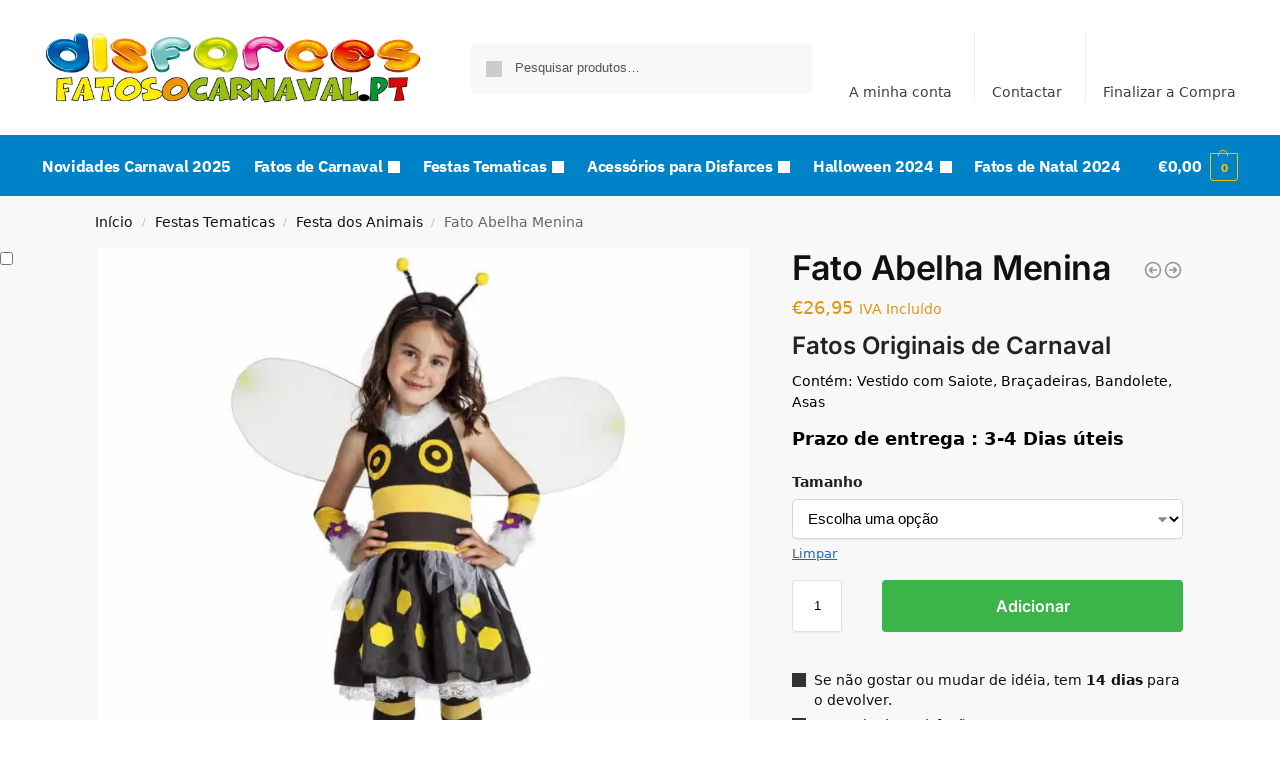

--- FILE ---
content_type: text/html; charset=UTF-8
request_url: https://fatosocarnaval.pt/comprar-fato-abelha-menina-3-4-anos-4962/
body_size: 49176
content:
<!doctype html>
<html lang="pt-PT" prefix="og: https://ogp.me/ns#">
<head><meta charset="UTF-8"><script>if(navigator.userAgent.match(/MSIE|Internet Explorer/i)||navigator.userAgent.match(/Trident\/7\..*?rv:11/i)){var href=document.location.href;if(!href.match(/[?&]nowprocket/)){if(href.indexOf("?")==-1){if(href.indexOf("#")==-1){document.location.href=href+"?nowprocket=1"}else{document.location.href=href.replace("#","?nowprocket=1#")}}else{if(href.indexOf("#")==-1){document.location.href=href+"&nowprocket=1"}else{document.location.href=href.replace("#","&nowprocket=1#")}}}}</script><script>class RocketLazyLoadScripts{constructor(){this.v="1.2.3",this.triggerEvents=["keydown","mousedown","mousemove","touchmove","touchstart","touchend","wheel"],this.userEventHandler=this._triggerListener.bind(this),this.touchStartHandler=this._onTouchStart.bind(this),this.touchMoveHandler=this._onTouchMove.bind(this),this.touchEndHandler=this._onTouchEnd.bind(this),this.clickHandler=this._onClick.bind(this),this.interceptedClicks=[],window.addEventListener("pageshow",t=>{this.persisted=t.persisted}),window.addEventListener("DOMContentLoaded",()=>{this._preconnect3rdParties()}),this.delayedScripts={normal:[],async:[],defer:[]},this.trash=[],this.allJQueries=[]}_addUserInteractionListener(t){if(document.hidden){t._triggerListener();return}this.triggerEvents.forEach(e=>window.addEventListener(e,t.userEventHandler,{passive:!0})),window.addEventListener("touchstart",t.touchStartHandler,{passive:!0}),window.addEventListener("mousedown",t.touchStartHandler),document.addEventListener("visibilitychange",t.userEventHandler)}_removeUserInteractionListener(){this.triggerEvents.forEach(t=>window.removeEventListener(t,this.userEventHandler,{passive:!0})),document.removeEventListener("visibilitychange",this.userEventHandler)}_onTouchStart(t){"HTML"!==t.target.tagName&&(window.addEventListener("touchend",this.touchEndHandler),window.addEventListener("mouseup",this.touchEndHandler),window.addEventListener("touchmove",this.touchMoveHandler,{passive:!0}),window.addEventListener("mousemove",this.touchMoveHandler),t.target.addEventListener("click",this.clickHandler),this._renameDOMAttribute(t.target,"onclick","rocket-onclick"),this._pendingClickStarted())}_onTouchMove(t){window.removeEventListener("touchend",this.touchEndHandler),window.removeEventListener("mouseup",this.touchEndHandler),window.removeEventListener("touchmove",this.touchMoveHandler,{passive:!0}),window.removeEventListener("mousemove",this.touchMoveHandler),t.target.removeEventListener("click",this.clickHandler),this._renameDOMAttribute(t.target,"rocket-onclick","onclick"),this._pendingClickFinished()}_onTouchEnd(t){window.removeEventListener("touchend",this.touchEndHandler),window.removeEventListener("mouseup",this.touchEndHandler),window.removeEventListener("touchmove",this.touchMoveHandler,{passive:!0}),window.removeEventListener("mousemove",this.touchMoveHandler)}_onClick(t){t.target.removeEventListener("click",this.clickHandler),this._renameDOMAttribute(t.target,"rocket-onclick","onclick"),this.interceptedClicks.push(t),t.preventDefault(),t.stopPropagation(),t.stopImmediatePropagation(),this._pendingClickFinished()}_replayClicks(){window.removeEventListener("touchstart",this.touchStartHandler,{passive:!0}),window.removeEventListener("mousedown",this.touchStartHandler),this.interceptedClicks.forEach(t=>{t.target.dispatchEvent(new MouseEvent("click",{view:t.view,bubbles:!0,cancelable:!0}))})}_waitForPendingClicks(){return new Promise(t=>{this._isClickPending?this._pendingClickFinished=t:t()})}_pendingClickStarted(){this._isClickPending=!0}_pendingClickFinished(){this._isClickPending=!1}_renameDOMAttribute(t,e,r){t.hasAttribute&&t.hasAttribute(e)&&(event.target.setAttribute(r,event.target.getAttribute(e)),event.target.removeAttribute(e))}_triggerListener(){this._removeUserInteractionListener(this),"loading"===document.readyState?document.addEventListener("DOMContentLoaded",this._loadEverythingNow.bind(this)):this._loadEverythingNow()}_preconnect3rdParties(){let t=[];document.querySelectorAll("script[type=rocketlazyloadscript]").forEach(e=>{if(e.hasAttribute("src")){let r=new URL(e.src).origin;r!==location.origin&&t.push({src:r,crossOrigin:e.crossOrigin||"module"===e.getAttribute("data-rocket-type")})}}),t=[...new Map(t.map(t=>[JSON.stringify(t),t])).values()],this._batchInjectResourceHints(t,"preconnect")}async _loadEverythingNow(){this.lastBreath=Date.now(),this._delayEventListeners(this),this._delayJQueryReady(this),this._handleDocumentWrite(),this._registerAllDelayedScripts(),this._preloadAllScripts(),await this._loadScriptsFromList(this.delayedScripts.normal),await this._loadScriptsFromList(this.delayedScripts.defer),await this._loadScriptsFromList(this.delayedScripts.async);try{await this._triggerDOMContentLoaded(),await this._triggerWindowLoad()}catch(t){console.error(t)}window.dispatchEvent(new Event("rocket-allScriptsLoaded")),this._waitForPendingClicks().then(()=>{this._replayClicks()}),this._emptyTrash()}_registerAllDelayedScripts(){document.querySelectorAll("script[type=rocketlazyloadscript]").forEach(t=>{t.hasAttribute("data-rocket-src")?t.hasAttribute("async")&&!1!==t.async?this.delayedScripts.async.push(t):t.hasAttribute("defer")&&!1!==t.defer||"module"===t.getAttribute("data-rocket-type")?this.delayedScripts.defer.push(t):this.delayedScripts.normal.push(t):this.delayedScripts.normal.push(t)})}async _transformScript(t){return new Promise((await this._littleBreath(),navigator.userAgent.indexOf("Firefox/")>0||""===navigator.vendor)?e=>{let r=document.createElement("script");[...t.attributes].forEach(t=>{let e=t.nodeName;"type"!==e&&("data-rocket-type"===e&&(e="type"),"data-rocket-src"===e&&(e="src"),r.setAttribute(e,t.nodeValue))}),t.text&&(r.text=t.text),r.hasAttribute("src")?(r.addEventListener("load",e),r.addEventListener("error",e)):(r.text=t.text,e());try{t.parentNode.replaceChild(r,t)}catch(i){e()}}:async e=>{function r(){t.setAttribute("data-rocket-status","failed"),e()}try{let i=t.getAttribute("data-rocket-type"),n=t.getAttribute("data-rocket-src");t.text,i?(t.type=i,t.removeAttribute("data-rocket-type")):t.removeAttribute("type"),t.addEventListener("load",function r(){t.setAttribute("data-rocket-status","executed"),e()}),t.addEventListener("error",r),n?(t.removeAttribute("data-rocket-src"),t.src=n):t.src="data:text/javascript;base64,"+window.btoa(unescape(encodeURIComponent(t.text)))}catch(s){r()}})}async _loadScriptsFromList(t){let e=t.shift();return e&&e.isConnected?(await this._transformScript(e),this._loadScriptsFromList(t)):Promise.resolve()}_preloadAllScripts(){this._batchInjectResourceHints([...this.delayedScripts.normal,...this.delayedScripts.defer,...this.delayedScripts.async],"preload")}_batchInjectResourceHints(t,e){var r=document.createDocumentFragment();t.forEach(t=>{let i=t.getAttribute&&t.getAttribute("data-rocket-src")||t.src;if(i){let n=document.createElement("link");n.href=i,n.rel=e,"preconnect"!==e&&(n.as="script"),t.getAttribute&&"module"===t.getAttribute("data-rocket-type")&&(n.crossOrigin=!0),t.crossOrigin&&(n.crossOrigin=t.crossOrigin),t.integrity&&(n.integrity=t.integrity),r.appendChild(n),this.trash.push(n)}}),document.head.appendChild(r)}_delayEventListeners(t){let e={};function r(t,r){!function t(r){!e[r]&&(e[r]={originalFunctions:{add:r.addEventListener,remove:r.removeEventListener},eventsToRewrite:[]},r.addEventListener=function(){arguments[0]=i(arguments[0]),e[r].originalFunctions.add.apply(r,arguments)},r.removeEventListener=function(){arguments[0]=i(arguments[0]),e[r].originalFunctions.remove.apply(r,arguments)});function i(t){return e[r].eventsToRewrite.indexOf(t)>=0?"rocket-"+t:t}}(t),e[t].eventsToRewrite.push(r)}function i(t,e){let r=t[e];Object.defineProperty(t,e,{get:()=>r||function(){},set(i){t["rocket"+e]=r=i}})}r(document,"DOMContentLoaded"),r(window,"DOMContentLoaded"),r(window,"load"),r(window,"pageshow"),r(document,"readystatechange"),i(document,"onreadystatechange"),i(window,"onload"),i(window,"onpageshow")}_delayJQueryReady(t){let e;function r(r){if(r&&r.fn&&!t.allJQueries.includes(r)){r.fn.ready=r.fn.init.prototype.ready=function(e){return t.domReadyFired?e.bind(document)(r):document.addEventListener("rocket-DOMContentLoaded",()=>e.bind(document)(r)),r([])};let i=r.fn.on;r.fn.on=r.fn.init.prototype.on=function(){if(this[0]===window){function t(t){return t.split(" ").map(t=>"load"===t||0===t.indexOf("load.")?"rocket-jquery-load":t).join(" ")}"string"==typeof arguments[0]||arguments[0]instanceof String?arguments[0]=t(arguments[0]):"object"==typeof arguments[0]&&Object.keys(arguments[0]).forEach(e=>{let r=arguments[0][e];delete arguments[0][e],arguments[0][t(e)]=r})}return i.apply(this,arguments),this},t.allJQueries.push(r)}e=r}r(window.jQuery),Object.defineProperty(window,"jQuery",{get:()=>e,set(t){r(t)}})}async _triggerDOMContentLoaded(){this.domReadyFired=!0,await this._littleBreath(),document.dispatchEvent(new Event("rocket-DOMContentLoaded")),await this._littleBreath(),window.dispatchEvent(new Event("rocket-DOMContentLoaded")),await this._littleBreath(),document.dispatchEvent(new Event("rocket-readystatechange")),await this._littleBreath(),document.rocketonreadystatechange&&document.rocketonreadystatechange()}async _triggerWindowLoad(){await this._littleBreath(),window.dispatchEvent(new Event("rocket-load")),await this._littleBreath(),window.rocketonload&&window.rocketonload(),await this._littleBreath(),this.allJQueries.forEach(t=>t(window).trigger("rocket-jquery-load")),await this._littleBreath();let t=new Event("rocket-pageshow");t.persisted=this.persisted,window.dispatchEvent(t),await this._littleBreath(),window.rocketonpageshow&&window.rocketonpageshow({persisted:this.persisted})}_handleDocumentWrite(){let t=new Map;document.write=document.writeln=function(e){let r=document.currentScript;r||console.error("WPRocket unable to document.write this: "+e);let i=document.createRange(),n=r.parentElement,s=t.get(r);void 0===s&&(s=r.nextSibling,t.set(r,s));let a=document.createDocumentFragment();i.setStart(a,0),a.appendChild(i.createContextualFragment(e)),n.insertBefore(a,s)}}async _littleBreath(){Date.now()-this.lastBreath>45&&(await this._requestAnimFrame(),this.lastBreath=Date.now())}async _requestAnimFrame(){return document.hidden?new Promise(t=>setTimeout(t)):new Promise(t=>requestAnimationFrame(t))}_emptyTrash(){this.trash.forEach(t=>t.remove())}static run(){let t=new RocketLazyLoadScripts;t._addUserInteractionListener(t)}}RocketLazyLoadScripts.run();</script>
<!-- Global site tag (gtag.js) - Google Analytics -->
<script type="rocketlazyloadscript" async data-rocket-src="https://www.googletagmanager.com/gtag/js?id=UA-46151494-1"></script>
<script type="rocketlazyloadscript">
  window.dataLayer = window.dataLayer || [];
  function gtag(){dataLayer.push(arguments);}
  gtag('js', new Date());

  gtag('config', 'UA-46151494-1');
</script>

<meta name="viewport" content="height=device-height, width=device-width, initial-scale=1, maximum-scale=1">
<link rel="profile" href="https://gmpg.org/xfn/11">
<link rel="pingback" href="https://fatosocarnaval.pt/xmlrpc.php">


<!-- Search Engine Optimization by Rank Math - https://rankmath.com/ -->
<title>ᐈ Fato Abelha Menina ✅ Loja Carnaval e Festas【 Melhores Ofertas 】</title>
<meta name="description" content="Compre Agora ✅ Fato Abelha Menina ✅, Temos os Disfarces mais originais ✅AO MELHOR PREÇO✅ Loja de Fatos Baratos Homens, Mulheres e Crianças"/>
<meta name="robots" content="follow, index, max-snippet:-1, max-video-preview:-1, max-image-preview:large"/>
<link rel="canonical" href="https://fatosocarnaval.pt/comprar-fato-abelha-menina-3-4-anos-4962/" />
<meta property="og:locale" content="pt_PT" />
<meta property="og:type" content="product" />
<meta property="og:title" content="ᐈ Fato Abelha Menina ✅ Loja Carnaval e Festas【 Melhores Ofertas 】" />
<meta property="og:description" content="Compre Agora ✅ Fato Abelha Menina ✅, Temos os Disfarces mais originais ✅AO MELHOR PREÇO✅ Loja de Fatos Baratos Homens, Mulheres e Crianças" />
<meta property="og:url" content="https://fatosocarnaval.pt/comprar-fato-abelha-menina-3-4-anos-4962/" />
<meta property="og:site_name" content="FatosoCarnaval.pt" />
<meta property="og:updated_time" content="2025-02-25T18:30:21+00:00" />
<meta property="og:image" content="https://fatosocarnaval.pt/wp-content/uploads/2020/11/fato-abelha-menina-2.jpg" />
<meta property="og:image:secure_url" content="https://fatosocarnaval.pt/wp-content/uploads/2020/11/fato-abelha-menina-2.jpg" />
<meta property="og:image:width" content="1157" />
<meta property="og:image:height" content="1158" />
<meta property="og:image:alt" content="Fato Abelha Menina" />
<meta property="og:image:type" content="image/jpeg" />
<meta property="product:availability" content="instock" />
<meta name="twitter:card" content="summary_large_image" />
<meta name="twitter:title" content="ᐈ Fato Abelha Menina ✅ Loja Carnaval e Festas【 Melhores Ofertas 】" />
<meta name="twitter:description" content="Compre Agora ✅ Fato Abelha Menina ✅, Temos os Disfarces mais originais ✅AO MELHOR PREÇO✅ Loja de Fatos Baratos Homens, Mulheres e Crianças" />
<meta name="twitter:image" content="https://fatosocarnaval.pt/wp-content/uploads/2020/11/fato-abelha-menina-2.jpg" />
<meta name="twitter:label1" content="Price" />
<meta name="twitter:data1" content="&euro;26,95" />
<meta name="twitter:label2" content="Availability" />
<meta name="twitter:data2" content="In stock" />
<!-- /Rank Math WordPress SEO plugin -->


<link rel="alternate" type="application/rss+xml" title="FatosoCarnaval.pt &raquo; Feed" href="https://fatosocarnaval.pt/feed/" />
<link rel="alternate" type="application/rss+xml" title="FatosoCarnaval.pt &raquo; Feed de comentários" href="https://fatosocarnaval.pt/comments/feed/" />
<link rel="alternate" type="application/rss+xml" title="Feed de comentários de FatosoCarnaval.pt &raquo; Fato Abelha Menina" href="https://fatosocarnaval.pt/comprar-fato-abelha-menina-3-4-anos-4962/feed/" />
<link rel="alternate" title="oEmbed (JSON)" type="application/json+oembed" href="https://fatosocarnaval.pt/wp-json/oembed/1.0/embed?url=https%3A%2F%2Ffatosocarnaval.pt%2Fcomprar-fato-abelha-menina-3-4-anos-4962%2F" />
<link rel="alternate" title="oEmbed (XML)" type="text/xml+oembed" href="https://fatosocarnaval.pt/wp-json/oembed/1.0/embed?url=https%3A%2F%2Ffatosocarnaval.pt%2Fcomprar-fato-abelha-menina-3-4-anos-4962%2F&#038;format=xml" />
<style id='wp-img-auto-sizes-contain-inline-css' type='text/css'>
img:is([sizes=auto i],[sizes^="auto," i]){contain-intrinsic-size:3000px 1500px}
/*# sourceURL=wp-img-auto-sizes-contain-inline-css */
</style>
<style id='wp-emoji-styles-inline-css' type='text/css'>

	img.wp-smiley, img.emoji {
		display: inline !important;
		border: none !important;
		box-shadow: none !important;
		height: 1em !important;
		width: 1em !important;
		margin: 0 0.07em !important;
		vertical-align: -0.1em !important;
		background: none !important;
		padding: 0 !important;
	}
/*# sourceURL=wp-emoji-styles-inline-css */
</style>
<link rel='stylesheet' id='wp-block-library-css' href='https://fatosocarnaval.pt/wp-includes/css/dist/block-library/style.min.css?ver=b8d48dceedb0ca6a62784457964c3197' type='text/css' media='all' />
<link rel='stylesheet' id='wp-components-css' href='https://fatosocarnaval.pt/wp-includes/css/dist/components/style.min.css?ver=b8d48dceedb0ca6a62784457964c3197' type='text/css' media='all' />
<link rel='stylesheet' id='wp-preferences-css' href='https://fatosocarnaval.pt/wp-includes/css/dist/preferences/style.min.css?ver=b8d48dceedb0ca6a62784457964c3197' type='text/css' media='all' />
<link rel='stylesheet' id='wp-block-editor-css' href='https://fatosocarnaval.pt/wp-includes/css/dist/block-editor/style.min.css?ver=b8d48dceedb0ca6a62784457964c3197' type='text/css' media='all' />
<link data-minify="1" rel='stylesheet' id='popup-maker-block-library-style-css' href='https://fatosocarnaval.pt/wp-content/cache/min/1/wp-content/plugins/popup-maker/dist/packages/block-library-style.css?ver=1768903381' type='text/css' media='all' />
<style id='global-styles-inline-css' type='text/css'>
:root{--wp--preset--aspect-ratio--square: 1;--wp--preset--aspect-ratio--4-3: 4/3;--wp--preset--aspect-ratio--3-4: 3/4;--wp--preset--aspect-ratio--3-2: 3/2;--wp--preset--aspect-ratio--2-3: 2/3;--wp--preset--aspect-ratio--16-9: 16/9;--wp--preset--aspect-ratio--9-16: 9/16;--wp--preset--color--black: #000000;--wp--preset--color--cyan-bluish-gray: #abb8c3;--wp--preset--color--white: #ffffff;--wp--preset--color--pale-pink: #f78da7;--wp--preset--color--vivid-red: #cf2e2e;--wp--preset--color--luminous-vivid-orange: #ff6900;--wp--preset--color--luminous-vivid-amber: #fcb900;--wp--preset--color--light-green-cyan: #7bdcb5;--wp--preset--color--vivid-green-cyan: #00d084;--wp--preset--color--pale-cyan-blue: #8ed1fc;--wp--preset--color--vivid-cyan-blue: #0693e3;--wp--preset--color--vivid-purple: #9b51e0;--wp--preset--gradient--vivid-cyan-blue-to-vivid-purple: linear-gradient(135deg,rgb(6,147,227) 0%,rgb(155,81,224) 100%);--wp--preset--gradient--light-green-cyan-to-vivid-green-cyan: linear-gradient(135deg,rgb(122,220,180) 0%,rgb(0,208,130) 100%);--wp--preset--gradient--luminous-vivid-amber-to-luminous-vivid-orange: linear-gradient(135deg,rgb(252,185,0) 0%,rgb(255,105,0) 100%);--wp--preset--gradient--luminous-vivid-orange-to-vivid-red: linear-gradient(135deg,rgb(255,105,0) 0%,rgb(207,46,46) 100%);--wp--preset--gradient--very-light-gray-to-cyan-bluish-gray: linear-gradient(135deg,rgb(238,238,238) 0%,rgb(169,184,195) 100%);--wp--preset--gradient--cool-to-warm-spectrum: linear-gradient(135deg,rgb(74,234,220) 0%,rgb(151,120,209) 20%,rgb(207,42,186) 40%,rgb(238,44,130) 60%,rgb(251,105,98) 80%,rgb(254,248,76) 100%);--wp--preset--gradient--blush-light-purple: linear-gradient(135deg,rgb(255,206,236) 0%,rgb(152,150,240) 100%);--wp--preset--gradient--blush-bordeaux: linear-gradient(135deg,rgb(254,205,165) 0%,rgb(254,45,45) 50%,rgb(107,0,62) 100%);--wp--preset--gradient--luminous-dusk: linear-gradient(135deg,rgb(255,203,112) 0%,rgb(199,81,192) 50%,rgb(65,88,208) 100%);--wp--preset--gradient--pale-ocean: linear-gradient(135deg,rgb(255,245,203) 0%,rgb(182,227,212) 50%,rgb(51,167,181) 100%);--wp--preset--gradient--electric-grass: linear-gradient(135deg,rgb(202,248,128) 0%,rgb(113,206,126) 100%);--wp--preset--gradient--midnight: linear-gradient(135deg,rgb(2,3,129) 0%,rgb(40,116,252) 100%);--wp--preset--font-size--small: clamp(1rem, 1rem + ((1vw - 0.2rem) * 0.368), 1.2rem);--wp--preset--font-size--medium: clamp(1rem, 1rem + ((1vw - 0.2rem) * 0.92), 1.5rem);--wp--preset--font-size--large: clamp(1.5rem, 1.5rem + ((1vw - 0.2rem) * 0.92), 2rem);--wp--preset--font-size--x-large: clamp(1.5rem, 1.5rem + ((1vw - 0.2rem) * 1.379), 2.25rem);--wp--preset--font-size--x-small: 0.85rem;--wp--preset--font-size--base: clamp(1rem, 1rem + ((1vw - 0.2rem) * 0.46), 1.25rem);--wp--preset--font-size--xx-large: clamp(2rem, 2rem + ((1vw - 0.2rem) * 1.839), 3rem);--wp--preset--font-size--xxx-large: clamp(2.25rem, 2.25rem + ((1vw - 0.2rem) * 3.218), 4rem);--wp--preset--spacing--20: 0.44rem;--wp--preset--spacing--30: 0.67rem;--wp--preset--spacing--40: 1rem;--wp--preset--spacing--50: 1.5rem;--wp--preset--spacing--60: 2.25rem;--wp--preset--spacing--70: 3.38rem;--wp--preset--spacing--80: 5.06rem;--wp--preset--spacing--small: clamp(.25rem, 2.5vw, 0.75rem);--wp--preset--spacing--medium: clamp(1rem, 4vw, 2rem);--wp--preset--spacing--large: clamp(1.25rem, 6vw, 3rem);--wp--preset--spacing--x-large: clamp(3rem, 7vw, 5rem);--wp--preset--spacing--xx-large: clamp(4rem, 9vw, 7rem);--wp--preset--spacing--xxx-large: clamp(5rem, 12vw, 9rem);--wp--preset--spacing--xxxx-large: clamp(6rem, 14vw, 13rem);--wp--preset--shadow--natural: 6px 6px 9px rgba(0, 0, 0, 0.2);--wp--preset--shadow--deep: 12px 12px 50px rgba(0, 0, 0, 0.4);--wp--preset--shadow--sharp: 6px 6px 0px rgba(0, 0, 0, 0.2);--wp--preset--shadow--outlined: 6px 6px 0px -3px rgb(255, 255, 255), 6px 6px rgb(0, 0, 0);--wp--preset--shadow--crisp: 6px 6px 0px rgb(0, 0, 0);--wp--custom--line-height--none: 1;--wp--custom--line-height--tight: 1.1;--wp--custom--line-height--snug: 1.2;--wp--custom--line-height--normal: 1.5;--wp--custom--line-height--relaxed: 1.625;--wp--custom--line-height--loose: 2;--wp--custom--line-height--body: 1.618;}:root { --wp--style--global--content-size: 900px;--wp--style--global--wide-size: 1190px; }:where(body) { margin: 0; }.wp-site-blocks { padding-top: var(--wp--style--root--padding-top); padding-bottom: var(--wp--style--root--padding-bottom); }.has-global-padding { padding-right: var(--wp--style--root--padding-right); padding-left: var(--wp--style--root--padding-left); }.has-global-padding > .alignfull { margin-right: calc(var(--wp--style--root--padding-right) * -1); margin-left: calc(var(--wp--style--root--padding-left) * -1); }.has-global-padding :where(:not(.alignfull.is-layout-flow) > .has-global-padding:not(.wp-block-block, .alignfull)) { padding-right: 0; padding-left: 0; }.has-global-padding :where(:not(.alignfull.is-layout-flow) > .has-global-padding:not(.wp-block-block, .alignfull)) > .alignfull { margin-left: 0; margin-right: 0; }.wp-site-blocks > .alignleft { float: left; margin-right: 2em; }.wp-site-blocks > .alignright { float: right; margin-left: 2em; }.wp-site-blocks > .aligncenter { justify-content: center; margin-left: auto; margin-right: auto; }:where(.wp-site-blocks) > * { margin-block-start: var(--wp--preset--spacing--medium); margin-block-end: 0; }:where(.wp-site-blocks) > :first-child { margin-block-start: 0; }:where(.wp-site-blocks) > :last-child { margin-block-end: 0; }:root { --wp--style--block-gap: var(--wp--preset--spacing--medium); }:root :where(.is-layout-flow) > :first-child{margin-block-start: 0;}:root :where(.is-layout-flow) > :last-child{margin-block-end: 0;}:root :where(.is-layout-flow) > *{margin-block-start: var(--wp--preset--spacing--medium);margin-block-end: 0;}:root :where(.is-layout-constrained) > :first-child{margin-block-start: 0;}:root :where(.is-layout-constrained) > :last-child{margin-block-end: 0;}:root :where(.is-layout-constrained) > *{margin-block-start: var(--wp--preset--spacing--medium);margin-block-end: 0;}:root :where(.is-layout-flex){gap: var(--wp--preset--spacing--medium);}:root :where(.is-layout-grid){gap: var(--wp--preset--spacing--medium);}.is-layout-flow > .alignleft{float: left;margin-inline-start: 0;margin-inline-end: 2em;}.is-layout-flow > .alignright{float: right;margin-inline-start: 2em;margin-inline-end: 0;}.is-layout-flow > .aligncenter{margin-left: auto !important;margin-right: auto !important;}.is-layout-constrained > .alignleft{float: left;margin-inline-start: 0;margin-inline-end: 2em;}.is-layout-constrained > .alignright{float: right;margin-inline-start: 2em;margin-inline-end: 0;}.is-layout-constrained > .aligncenter{margin-left: auto !important;margin-right: auto !important;}.is-layout-constrained > :where(:not(.alignleft):not(.alignright):not(.alignfull)){max-width: var(--wp--style--global--content-size);margin-left: auto !important;margin-right: auto !important;}.is-layout-constrained > .alignwide{max-width: var(--wp--style--global--wide-size);}body .is-layout-flex{display: flex;}.is-layout-flex{flex-wrap: wrap;align-items: center;}.is-layout-flex > :is(*, div){margin: 0;}body .is-layout-grid{display: grid;}.is-layout-grid > :is(*, div){margin: 0;}body{font-family: var(--wp--preset--font-family--primary);--wp--style--root--padding-top: 0;--wp--style--root--padding-right: var(--wp--preset--spacing--medium);--wp--style--root--padding-bottom: 0;--wp--style--root--padding-left: var(--wp--preset--spacing--medium);}a:where(:not(.wp-element-button)){text-decoration: false;}:root :where(.wp-element-button, .wp-block-button__link){background-color: #32373c;border-width: 0;color: #fff;font-family: inherit;font-size: inherit;font-style: inherit;font-weight: inherit;letter-spacing: inherit;line-height: inherit;padding-top: calc(0.667em + 2px);padding-right: calc(1.333em + 2px);padding-bottom: calc(0.667em + 2px);padding-left: calc(1.333em + 2px);text-decoration: none;text-transform: inherit;}.has-black-color{color: var(--wp--preset--color--black) !important;}.has-cyan-bluish-gray-color{color: var(--wp--preset--color--cyan-bluish-gray) !important;}.has-white-color{color: var(--wp--preset--color--white) !important;}.has-pale-pink-color{color: var(--wp--preset--color--pale-pink) !important;}.has-vivid-red-color{color: var(--wp--preset--color--vivid-red) !important;}.has-luminous-vivid-orange-color{color: var(--wp--preset--color--luminous-vivid-orange) !important;}.has-luminous-vivid-amber-color{color: var(--wp--preset--color--luminous-vivid-amber) !important;}.has-light-green-cyan-color{color: var(--wp--preset--color--light-green-cyan) !important;}.has-vivid-green-cyan-color{color: var(--wp--preset--color--vivid-green-cyan) !important;}.has-pale-cyan-blue-color{color: var(--wp--preset--color--pale-cyan-blue) !important;}.has-vivid-cyan-blue-color{color: var(--wp--preset--color--vivid-cyan-blue) !important;}.has-vivid-purple-color{color: var(--wp--preset--color--vivid-purple) !important;}.has-black-background-color{background-color: var(--wp--preset--color--black) !important;}.has-cyan-bluish-gray-background-color{background-color: var(--wp--preset--color--cyan-bluish-gray) !important;}.has-white-background-color{background-color: var(--wp--preset--color--white) !important;}.has-pale-pink-background-color{background-color: var(--wp--preset--color--pale-pink) !important;}.has-vivid-red-background-color{background-color: var(--wp--preset--color--vivid-red) !important;}.has-luminous-vivid-orange-background-color{background-color: var(--wp--preset--color--luminous-vivid-orange) !important;}.has-luminous-vivid-amber-background-color{background-color: var(--wp--preset--color--luminous-vivid-amber) !important;}.has-light-green-cyan-background-color{background-color: var(--wp--preset--color--light-green-cyan) !important;}.has-vivid-green-cyan-background-color{background-color: var(--wp--preset--color--vivid-green-cyan) !important;}.has-pale-cyan-blue-background-color{background-color: var(--wp--preset--color--pale-cyan-blue) !important;}.has-vivid-cyan-blue-background-color{background-color: var(--wp--preset--color--vivid-cyan-blue) !important;}.has-vivid-purple-background-color{background-color: var(--wp--preset--color--vivid-purple) !important;}.has-black-border-color{border-color: var(--wp--preset--color--black) !important;}.has-cyan-bluish-gray-border-color{border-color: var(--wp--preset--color--cyan-bluish-gray) !important;}.has-white-border-color{border-color: var(--wp--preset--color--white) !important;}.has-pale-pink-border-color{border-color: var(--wp--preset--color--pale-pink) !important;}.has-vivid-red-border-color{border-color: var(--wp--preset--color--vivid-red) !important;}.has-luminous-vivid-orange-border-color{border-color: var(--wp--preset--color--luminous-vivid-orange) !important;}.has-luminous-vivid-amber-border-color{border-color: var(--wp--preset--color--luminous-vivid-amber) !important;}.has-light-green-cyan-border-color{border-color: var(--wp--preset--color--light-green-cyan) !important;}.has-vivid-green-cyan-border-color{border-color: var(--wp--preset--color--vivid-green-cyan) !important;}.has-pale-cyan-blue-border-color{border-color: var(--wp--preset--color--pale-cyan-blue) !important;}.has-vivid-cyan-blue-border-color{border-color: var(--wp--preset--color--vivid-cyan-blue) !important;}.has-vivid-purple-border-color{border-color: var(--wp--preset--color--vivid-purple) !important;}.has-vivid-cyan-blue-to-vivid-purple-gradient-background{background: var(--wp--preset--gradient--vivid-cyan-blue-to-vivid-purple) !important;}.has-light-green-cyan-to-vivid-green-cyan-gradient-background{background: var(--wp--preset--gradient--light-green-cyan-to-vivid-green-cyan) !important;}.has-luminous-vivid-amber-to-luminous-vivid-orange-gradient-background{background: var(--wp--preset--gradient--luminous-vivid-amber-to-luminous-vivid-orange) !important;}.has-luminous-vivid-orange-to-vivid-red-gradient-background{background: var(--wp--preset--gradient--luminous-vivid-orange-to-vivid-red) !important;}.has-very-light-gray-to-cyan-bluish-gray-gradient-background{background: var(--wp--preset--gradient--very-light-gray-to-cyan-bluish-gray) !important;}.has-cool-to-warm-spectrum-gradient-background{background: var(--wp--preset--gradient--cool-to-warm-spectrum) !important;}.has-blush-light-purple-gradient-background{background: var(--wp--preset--gradient--blush-light-purple) !important;}.has-blush-bordeaux-gradient-background{background: var(--wp--preset--gradient--blush-bordeaux) !important;}.has-luminous-dusk-gradient-background{background: var(--wp--preset--gradient--luminous-dusk) !important;}.has-pale-ocean-gradient-background{background: var(--wp--preset--gradient--pale-ocean) !important;}.has-electric-grass-gradient-background{background: var(--wp--preset--gradient--electric-grass) !important;}.has-midnight-gradient-background{background: var(--wp--preset--gradient--midnight) !important;}.has-small-font-size{font-size: var(--wp--preset--font-size--small) !important;}.has-medium-font-size{font-size: var(--wp--preset--font-size--medium) !important;}.has-large-font-size{font-size: var(--wp--preset--font-size--large) !important;}.has-x-large-font-size{font-size: var(--wp--preset--font-size--x-large) !important;}.has-x-small-font-size{font-size: var(--wp--preset--font-size--x-small) !important;}.has-base-font-size{font-size: var(--wp--preset--font-size--base) !important;}.has-xx-large-font-size{font-size: var(--wp--preset--font-size--xx-large) !important;}.has-xxx-large-font-size{font-size: var(--wp--preset--font-size--xxx-large) !important;}
:root :where(.wp-block-columns){margin-bottom: 0px;}
:root :where(.wp-block-pullquote){font-size: clamp(0.984em, 0.984rem + ((1vw - 0.2em) * 0.949), 1.5em);line-height: 1.6;}
:root :where(.wp-block-spacer){margin-top: 0 !important;}
/*# sourceURL=global-styles-inline-css */
</style>
<link data-minify="1" rel='stylesheet' id='contact-form-7-css' href='https://fatosocarnaval.pt/wp-content/cache/min/1/wp-content/plugins/contact-form-7/includes/css/styles.css?ver=1768903381' type='text/css' media='all' />
<link data-minify="1" rel='stylesheet' id='smart-search-css' href='https://fatosocarnaval.pt/wp-content/cache/min/1/wp-content/plugins/smart-woocommerce-search/assets/dist/css/general.css?ver=1768903381' type='text/css' media='all' />
<link rel='stylesheet' id='photoswipe-css' href='https://fatosocarnaval.pt/wp-content/plugins/woocommerce/assets/css/photoswipe/photoswipe.min.css?ver=10.4.3' type='text/css' media='all' />
<link rel='stylesheet' id='photoswipe-default-skin-css' href='https://fatosocarnaval.pt/wp-content/plugins/woocommerce/assets/css/photoswipe/default-skin/default-skin.min.css?ver=10.4.3' type='text/css' media='all' />
<style id='woocommerce-inline-inline-css' type='text/css'>
.woocommerce form .form-row .required { visibility: visible; }
/*# sourceURL=woocommerce-inline-inline-css */
</style>
<link data-minify="1" rel='stylesheet' id='ywot_style-css' href='https://fatosocarnaval.pt/wp-content/cache/min/1/wp-content/plugins/yith-woocommerce-order-tracking-premium/assets/css/ywot_style.css?ver=1768903381' type='text/css' media='all' />
<link data-minify="1" rel='stylesheet' id='ywot_font-css' href='https://fatosocarnaval.pt/wp-content/cache/min/1/wp-content/plugins/yith-woocommerce-order-tracking-premium/assets/css/fonts.css?ver=1768903381' type='text/css' media='all' />
<link rel='stylesheet' id='shoptimizer-style-css' href='https://fatosocarnaval.pt/wp-content/themes/shoptimizer/style.css?ver=2.8.3' type='text/css' media='all' />
<link rel='stylesheet' id='shoptimizer-child-style-css' href='https://fatosocarnaval.pt/wp-content/themes/shoptimizer-child/style.css?ver=1.2.1' type='text/css' media='all' />
<link rel='stylesheet' id='shoptimizer-main-min-css' href='https://fatosocarnaval.pt/wp-content/themes/shoptimizer/assets/css/main/main.min.css?ver=2.8.3' type='text/css' media='all' />
<link rel='stylesheet' id='shoptimizer-product-min-css' href='https://fatosocarnaval.pt/wp-content/themes/shoptimizer/assets/css/main/product.min.css?ver=2.8.3' type='text/css' media='all' />
<link rel='stylesheet' id='shoptimizer-comments-min-css' href='https://fatosocarnaval.pt/wp-content/themes/shoptimizer/assets/css/main/comments.min.css?ver=2.8.3' type='text/css' media='all' />
<link rel='stylesheet' id='shoptimizer-dynamic-style-css' href='https://fatosocarnaval.pt/wp-content/themes/shoptimizer/assets/css/main/dynamic.css?ver=2.8.3' type='text/css' media='all' />
<link rel='stylesheet' id='shoptimizer-blocks-min-css' href='https://fatosocarnaval.pt/wp-content/themes/shoptimizer/assets/css/main/blocks.min.css?ver=2.8.3' type='text/css' media='all' />
<link data-minify="1" rel='stylesheet' id='popup-maker-site-css' href='https://fatosocarnaval.pt/wp-content/cache/min/1/wp-content/uploads/pum/pum-site-styles.css?ver=1768903381' type='text/css' media='all' />
<style id='rocket-lazyload-inline-css' type='text/css'>
.rll-youtube-player{position:relative;padding-bottom:56.23%;height:0;overflow:hidden;max-width:100%;}.rll-youtube-player:focus-within{outline: 2px solid currentColor;outline-offset: 5px;}.rll-youtube-player iframe{position:absolute;top:0;left:0;width:100%;height:100%;z-index:100;background:0 0}.rll-youtube-player img{bottom:0;display:block;left:0;margin:auto;max-width:100%;width:100%;position:absolute;right:0;top:0;border:none;height:auto;-webkit-transition:.4s all;-moz-transition:.4s all;transition:.4s all}.rll-youtube-player img:hover{-webkit-filter:brightness(75%)}.rll-youtube-player .play{height:100%;width:100%;left:0;top:0;position:absolute;background:url(https://fatosocarnaval.pt/wp-content/plugins/wp-rocket/assets/img/youtube.png) no-repeat center;background-color: transparent !important;cursor:pointer;border:none;}
/*# sourceURL=rocket-lazyload-inline-css */
</style>
<script type="rocketlazyloadscript" data-rocket-type="text/javascript" data-rocket-src="https://fatosocarnaval.pt/wp-includes/js/jquery/jquery.min.js?ver=3.7.1" id="jquery-core-js"></script>
<script type="rocketlazyloadscript" data-rocket-type="text/javascript" data-rocket-src="https://fatosocarnaval.pt/wp-includes/js/jquery/jquery-migrate.min.js?ver=3.4.1" id="jquery-migrate-js" defer></script>
<script type="text/javascript" id="my-plugin-script-js-extra">
/* <![CDATA[ */
var my_plugin_data = {"callback_url":"https://fatosocarnaval.pt/wc-api/WC_Lusopay_COFI/"};
//# sourceURL=my-plugin-script-js-extra
/* ]]> */
</script>
<script type="rocketlazyloadscript" data-minify="1" data-rocket-type="text/javascript" data-rocket-src="https://fatosocarnaval.pt/wp-content/cache/min/1/wp-content/plugins/multibanco-e-ou-payshop-by-lusopay/includes/newtab.js?ver=1765965140" id="my-plugin-script-js" defer></script>
<script type="rocketlazyloadscript" data-rocket-type="text/javascript" data-rocket-src="https://fatosocarnaval.pt/wp-content/plugins/woocommerce/assets/js/jquery-blockui/jquery.blockUI.min.js?ver=2.7.0-wc.10.4.3" id="wc-jquery-blockui-js" defer="defer" data-wp-strategy="defer"></script>
<script type="text/javascript" id="wc-add-to-cart-js-extra">
/* <![CDATA[ */
var wc_add_to_cart_params = {"ajax_url":"/wp-admin/admin-ajax.php","wc_ajax_url":"/?wc-ajax=%%endpoint%%","i18n_view_cart":"Ver carrinho","cart_url":"https://fatosocarnaval.pt/carrinho/","is_cart":"","cart_redirect_after_add":"no"};
//# sourceURL=wc-add-to-cart-js-extra
/* ]]> */
</script>
<script type="rocketlazyloadscript" data-rocket-type="text/javascript" data-rocket-src="https://fatosocarnaval.pt/wp-content/plugins/woocommerce/assets/js/frontend/add-to-cart.min.js?ver=10.4.3" id="wc-add-to-cart-js" defer="defer" data-wp-strategy="defer"></script>
<script type="rocketlazyloadscript" data-rocket-type="text/javascript" data-rocket-src="https://fatosocarnaval.pt/wp-content/plugins/woocommerce/assets/js/zoom/jquery.zoom.min.js?ver=1.7.21-wc.10.4.3" id="wc-zoom-js" defer="defer" data-wp-strategy="defer"></script>
<script type="rocketlazyloadscript" data-rocket-type="text/javascript" data-rocket-src="https://fatosocarnaval.pt/wp-content/plugins/woocommerce/assets/js/flexslider/jquery.flexslider.min.js?ver=2.7.2-wc.10.4.3" id="wc-flexslider-js" defer="defer" data-wp-strategy="defer"></script>
<script type="rocketlazyloadscript" data-rocket-type="text/javascript" data-rocket-src="https://fatosocarnaval.pt/wp-content/plugins/woocommerce/assets/js/photoswipe/photoswipe.min.js?ver=4.1.1-wc.10.4.3" id="wc-photoswipe-js" defer="defer" data-wp-strategy="defer"></script>
<script type="rocketlazyloadscript" data-rocket-type="text/javascript" data-rocket-src="https://fatosocarnaval.pt/wp-content/plugins/woocommerce/assets/js/photoswipe/photoswipe-ui-default.min.js?ver=4.1.1-wc.10.4.3" id="wc-photoswipe-ui-default-js" defer="defer" data-wp-strategy="defer"></script>
<script type="text/javascript" id="wc-single-product-js-extra">
/* <![CDATA[ */
var wc_single_product_params = {"i18n_required_rating_text":"Seleccione uma classifica\u00e7\u00e3o","i18n_rating_options":["1 of 5 stars","2 of 5 stars","3 of 5 stars","4 of 5 stars","5 of 5 stars"],"i18n_product_gallery_trigger_text":"View full-screen image gallery","review_rating_required":"yes","flexslider":{"rtl":false,"animation":"slide","smoothHeight":true,"directionNav":true,"controlNav":"thumbnails","slideshow":false,"animationSpeed":500,"animationLoop":false,"allowOneSlide":false},"zoom_enabled":"1","zoom_options":[],"photoswipe_enabled":"1","photoswipe_options":{"shareEl":false,"closeOnScroll":false,"history":false,"hideAnimationDuration":0,"showAnimationDuration":0},"flexslider_enabled":"1"};
//# sourceURL=wc-single-product-js-extra
/* ]]> */
</script>
<script type="rocketlazyloadscript" data-rocket-type="text/javascript" data-rocket-src="https://fatosocarnaval.pt/wp-content/plugins/woocommerce/assets/js/frontend/single-product.min.js?ver=10.4.3" id="wc-single-product-js" defer="defer" data-wp-strategy="defer"></script>
<script type="rocketlazyloadscript" data-rocket-type="text/javascript" data-rocket-src="https://fatosocarnaval.pt/wp-content/plugins/woocommerce/assets/js/js-cookie/js.cookie.min.js?ver=2.1.4-wc.10.4.3" id="wc-js-cookie-js" defer="defer" data-wp-strategy="defer"></script>
<script type="text/javascript" id="woocommerce-js-extra">
/* <![CDATA[ */
var woocommerce_params = {"ajax_url":"/wp-admin/admin-ajax.php","wc_ajax_url":"/?wc-ajax=%%endpoint%%","i18n_password_show":"Show password","i18n_password_hide":"Hide password"};
//# sourceURL=woocommerce-js-extra
/* ]]> */
</script>
<script type="rocketlazyloadscript" data-rocket-type="text/javascript" data-rocket-src="https://fatosocarnaval.pt/wp-content/plugins/woocommerce/assets/js/frontend/woocommerce.min.js?ver=10.4.3" id="woocommerce-js" defer="defer" data-wp-strategy="defer"></script>
<link rel="https://api.w.org/" href="https://fatosocarnaval.pt/wp-json/" /><link rel="alternate" title="JSON" type="application/json" href="https://fatosocarnaval.pt/wp-json/wp/v2/product/3418" /><link rel="EditURI" type="application/rsd+xml" title="RSD" href="https://fatosocarnaval.pt/xmlrpc.php?rsd" />

<link rel='shortlink' href='https://fatosocarnaval.pt/?p=3418' />
	<script type="rocketlazyloadscript" data-rocket-type="text/javascript"> var commercekit_ajs = {"ajax_url":"\/?commercekit-ajax"}; var commercekit_pdp = []; var commercekit_as = []; </script>
	<style>.woocommerce-product-gallery{ opacity: 1 !important; }</style>
	<noscript><style>.woocommerce-product-gallery{ opacity: 1 !important; }</style></noscript>
	<meta name="generator" content="Elementor 3.33.4; features: additional_custom_breakpoints; settings: css_print_method-external, google_font-enabled, font_display-auto">
			<style>
				.e-con.e-parent:nth-of-type(n+4):not(.e-lazyloaded):not(.e-no-lazyload),
				.e-con.e-parent:nth-of-type(n+4):not(.e-lazyloaded):not(.e-no-lazyload) * {
					background-image: none !important;
				}
				@media screen and (max-height: 1024px) {
					.e-con.e-parent:nth-of-type(n+3):not(.e-lazyloaded):not(.e-no-lazyload),
					.e-con.e-parent:nth-of-type(n+3):not(.e-lazyloaded):not(.e-no-lazyload) * {
						background-image: none !important;
					}
				}
				@media screen and (max-height: 640px) {
					.e-con.e-parent:nth-of-type(n+2):not(.e-lazyloaded):not(.e-no-lazyload),
					.e-con.e-parent:nth-of-type(n+2):not(.e-lazyloaded):not(.e-no-lazyload) * {
						background-image: none !important;
					}
				}
			</style>
			<link rel="icon" href="https://fatosocarnaval.pt/wp-content/uploads/2020/10/cropped-icon-32x32.png" sizes="32x32" />
<link rel="icon" href="https://fatosocarnaval.pt/wp-content/uploads/2020/10/cropped-icon-192x192.png" sizes="192x192" />
<link rel="apple-touch-icon" href="https://fatosocarnaval.pt/wp-content/uploads/2020/10/cropped-icon-180x180.png" />
<meta name="msapplication-TileImage" content="https://fatosocarnaval.pt/wp-content/uploads/2020/10/cropped-icon-270x270.png" />
<style id="kirki-inline-styles">.site-header .custom-logo-link img{height:75px;}.is_stuck .logo-mark{width:191px;}.price ins, .summary .yith-wcwl-add-to-wishlist a:before, .site .commercekit-wishlist a i:before, .commercekit-wishlist-table .price, .commercekit-wishlist-table .price ins, .commercekit-ajs-product-price, .commercekit-ajs-product-price ins, .widget-area .widget.widget_categories a:hover, #secondary .widget ul li a:hover, #secondary.widget-area .widget li.chosen a, .widget-area .widget a:hover, #secondary .widget_recent_comments ul li a:hover, .woocommerce-pagination .page-numbers li .page-numbers.current, div.product p.price, body:not(.mobile-toggled) .main-navigation ul.menu li.full-width.menu-item-has-children ul li.highlight > a, body:not(.mobile-toggled) .main-navigation ul.menu li.full-width.menu-item-has-children ul li.highlight > a:hover, #secondary .widget ins span.amount, #secondary .widget ins span.amount span, .search-results article h2 a:hover{color:#dc9814;}.spinner > div, .widget_price_filter .ui-slider .ui-slider-range, .widget_price_filter .ui-slider .ui-slider-handle, #page .woocommerce-tabs ul.tabs li span, #secondary.widget-area .widget .tagcloud a:hover, .widget-area .widget.widget_product_tag_cloud a:hover, footer .mc4wp-form input[type="submit"], #payment .payment_methods li.woocommerce-PaymentMethod > input[type=radio]:first-child:checked + label:before, #payment .payment_methods li.wc_payment_method > input[type=radio]:first-child:checked + label:before, #shipping_method > li > input[type=radio]:first-child:checked + label:before, ul#shipping_method li:only-child label:before, .image-border .elementor-image:after, ul.products li.product .yith-wcwl-wishlistexistsbrowse a:before, ul.products li.product .yith-wcwl-wishlistaddedbrowse a:before, ul.products li.product .yith-wcwl-add-button a:before, .summary .yith-wcwl-add-to-wishlist a:before, li.product .commercekit-wishlist a em.cg-wishlist-t:before, li.product .commercekit-wishlist a em.cg-wishlist:before, .site .commercekit-wishlist a i:before, .summary .commercekit-wishlist a i.cg-wishlist-t:before, .woocommerce-tabs ul.tabs li a span, .commercekit-atc-tab-links li a span, .main-navigation ul li a span strong, .widget_layered_nav ul.woocommerce-widget-layered-nav-list li.chosen:before{background-color:#dc9814;}.woocommerce-tabs .tabs li a::after, .commercekit-atc-tab-links li a:after{border-color:#dc9814;}a{color:#1e68c4;}a:hover{color:#111;}body{background-color:#fff;}.col-full.topbar-wrapper{background-color:#fff;border-bottom-color:#eee;}.top-bar, .top-bar a{color:#323232;}body:not(.header-4) .site-header, .header-4-container{background-color:#fff;}.fa.menu-item, .ri.menu-item{border-left-color:#eee;}.header-4 .search-trigger span{border-right-color:#eee;}.header-widget-region{background-color:#dc9814;font-size:14px;}.header-widget-region, .header-widget-region a{color:#fff;}.button, .button:hover, .message-inner a.button, .wc-proceed-to-checkout a.button, .wc-proceed-to-checkout .checkout-button.button:hover, .commercekit-wishlist-table button, input[type=submit], ul.products li.product .button, ul.products li.product .added_to_cart, ul.wc-block-grid__products .wp-block-button__link, ul.wc-block-grid__products .wp-block-button__link:hover, .site .widget_shopping_cart a.button.checkout, .woocommerce #respond input#submit.alt, .main-navigation ul.menu ul li a.button, .main-navigation ul.menu ul li a.button:hover, body .main-navigation ul.menu li.menu-item-has-children.full-width > .sub-menu-wrapper li a.button:hover, .main-navigation ul.menu li.menu-item-has-children.full-width > .sub-menu-wrapper li:hover a.added_to_cart, .site div.wpforms-container-full .wpforms-form button[type=submit], .product .cart .single_add_to_cart_button, .woocommerce-cart p.return-to-shop a, .elementor-row .feature p a, .image-feature figcaption span, .wp-element-button.wc-block-cart__submit-button, .wp-element-button.wc-block-components-button.wc-block-components-checkout-place-order-button{color:#fff;}.single-product div.product form.cart .button.added::before, #payment .place-order .button:before, .cart-collaterals .checkout-button:before, .widget_shopping_cart .buttons .checkout:before{background-color:#fff;}.button, input[type=submit], ul.products li.product .button, .commercekit-wishlist-table button, .woocommerce #respond input#submit.alt, .product .cart .single_add_to_cart_button, .widget_shopping_cart a.button.checkout, .main-navigation ul.menu li.menu-item-has-children.full-width > .sub-menu-wrapper li a.added_to_cart, .site div.wpforms-container-full .wpforms-form button[type=submit], ul.products li.product .added_to_cart, ul.wc-block-grid__products .wp-block-button__link, .woocommerce-cart p.return-to-shop a, .elementor-row .feature a, .image-feature figcaption span, .wp-element-button.wc-block-cart__submit-button, .wp-element-button.wc-block-components-button.wc-block-components-checkout-place-order-button{background-color:#3bb54a;}.widget_shopping_cart a.button.checkout{border-color:#3bb54a;}.button:hover, [type="submit"]:hover, .commercekit-wishlist-table button:hover, ul.products li.product .button:hover, #place_order[type="submit"]:hover, body .woocommerce #respond input#submit.alt:hover, .product .cart .single_add_to_cart_button:hover, .main-navigation ul.menu li.menu-item-has-children.full-width > .sub-menu-wrapper li a.added_to_cart:hover, .site div.wpforms-container-full .wpforms-form button[type=submit]:hover, .site div.wpforms-container-full .wpforms-form button[type=submit]:focus, ul.products li.product .added_to_cart:hover, ul.wc-block-grid__products .wp-block-button__link:hover, .widget_shopping_cart a.button.checkout:hover, .woocommerce-cart p.return-to-shop a:hover, .wp-element-button.wc-block-cart__submit-button:hover, .wp-element-button.wc-block-components-button.wc-block-components-checkout-place-order-button:hover{background-color:#009245;}.widget_shopping_cart a.button.checkout:hover{border-color:#009245;}.onsale, .product-label, .wc-block-grid__product-onsale{background-color:#3bb54a;color:#fff;}.content-area .summary .onsale{color:#3bb54a;}.summary .product-label:before, .product-details-wrapper .product-label:before{border-right-color:#3bb54a;}.rtl .product-details-wrapper .product-label:before{border-left-color:#3bb54a;}.entry-content .testimonial-entry-title:after, .cart-summary .widget li strong::before, p.stars.selected a.active::before, p.stars:hover a::before, p.stars.selected a:not(.active)::before{color:#ee9e13;}.star-rating > span:before{background-color:#ee9e13;}header.woocommerce-products-header, .shoptimizer-category-banner{background-color:#efeee3;}.term-description p, .term-description a, .term-description a:hover, .shoptimizer-category-banner h1, .shoptimizer-category-banner .taxonomy-description p{color:#222;}.single-product .site-content .col-full{background-color:#f8f8f8;}.call-back-feature button{background-color:#dc9814;}.call-back-feature button, .site-content div.call-back-feature button:hover{color:#fff;}ul.checkout-bar:before, .woocommerce-checkout .checkout-bar li.active:after, ul.checkout-bar li.visited:after{background-color:#3bb54a;}.below-content .widget .ri{color:#999;}.below-content .widget svg{stroke:#999;}footer.site-footer, footer.copyright{background-color:#111;color:#ccc;}.site footer.site-footer .widget .widget-title, .site-footer .widget.widget_block h2{color:#fff;}footer.site-footer a:not(.button), footer.copyright a{color:#999;}footer.site-footer a:not(.button):hover, footer.copyright a:hover{color:#fff;}footer.site-footer li a:after{border-color:#fff;}.top-bar{font-size:14px;}.menu-primary-menu-container > ul > li > a span:before{border-color:#0082c8;}.secondary-navigation .menu a, .ri.menu-item:before, .fa.menu-item:before{color:#404040;}.secondary-navigation .icon-wrapper svg{stroke:#404040;}.shoptimizer-cart a.cart-contents .count, .shoptimizer-cart a.cart-contents .count:after{border-color:#f9bf00;}.shoptimizer-cart a.cart-contents .count, .shoptimizer-cart-icon i{color:#f9bf00;}.shoptimizer-cart a.cart-contents:hover .count, .shoptimizer-cart a.cart-contents:hover .count{background-color:#f9bf00;}.shoptimizer-cart .cart-contents{color:#fff;}.header-widget-region .widget{padding-top:12px;padding-bottom:12px;}.col-full, .single-product .site-content .shoptimizer-sticky-add-to-cart .col-full, body .woocommerce-message, .single-product .site-content .commercekit-sticky-add-to-cart .col-full, .wc-block-components-notice-banner{max-width:2000px;}.product-details-wrapper, .single-product .woocommerce:has(.woocommerce-message), .single-product .woocommerce-Tabs-panel, .single-product .archive-header .woocommerce-breadcrumb, .plp-below.archive.woocommerce .archive-header .woocommerce-breadcrumb, .related.products, .site-content #sspotReviews:not([data-shortcode="1"]), .upsells.products, .composite_summary, .composite_wrap, .wc-prl-recommendations, .yith-wfbt-section.woocommerce{max-width:calc(2000px + 5.2325em);}.main-navigation ul li.menu-item-has-children.full-width .container, .single-product .woocommerce-error{max-width:2000px;}.below-content .col-full, footer .col-full{max-width:calc(2000px + 40px);}body, button, input, select, option, textarea, :root :where(body){font-family:Inter;font-size:16px;font-weight:400;color:#444;}.menu-primary-menu-container > ul > li > a, .shoptimizer-cart .cart-contents{font-family:IBM Plex Sans;font-size:16px;font-weight:700;letter-spacing:-0.3px;text-transform:none;}.main-navigation ul.menu ul li > a, .main-navigation ul.nav-menu ul li > a, .main-navigation ul.menu ul li.nolink{font-family:Inter;font-size:14px;font-weight:400;text-transform:none;}.main-navigation ul.menu li.menu-item-has-children.full-width > .sub-menu-wrapper li.menu-item-has-children > a, .main-navigation ul.menu li.menu-item-has-children.full-width > .sub-menu-wrapper li.heading > a, .main-navigation ul.menu li.menu-item-has-children.full-width > .sub-menu-wrapper li.nolink > span{font-family:Inter;font-size:12px;font-weight:600;letter-spacing:0.5px;text-transform:uppercase;color:#111;}.entry-content{font-family:Inter;font-size:16px;font-weight:400;line-height:1.6;text-transform:none;color:#222;}h1{font-family:Inter;font-size:42px;font-weight:600;letter-spacing:-1.1px;line-height:1.2;text-transform:none;color:#111;}h2{font-family:Inter;font-size:30px;font-weight:600;letter-spacing:-0.5px;line-height:1.25;text-transform:none;color:#111;}h3{font-family:Inter;font-size:24px;font-weight:600;letter-spacing:0px;line-height:1.45;text-transform:none;color:#222;}h4{font-family:Inter;font-size:18px;font-weight:600;letter-spacing:0px;line-height:1.4;text-transform:none;color:#111;}h5{font-family:Inter;font-size:18px;font-weight:600;letter-spacing:0px;line-height:1.4;text-transform:none;color:#111;}blockquote p{font-family:Inter;font-size:20px;font-weight:400;line-height:1.45;text-transform:none;color:#111;}.widget .widget-title, .widget .widgettitle, .widget.widget_block h2{font-family:Inter;font-size:13px;font-weight:600;letter-spacing:0.3px;line-height:1.5;text-transform:uppercase;}.single-post h1{font-family:Inter;font-size:40px;font-weight:600;letter-spacing:-0.6px;line-height:1.24;text-transform:none;}.term-description, .shoptimizer-category-banner .taxonomy-description{font-family:Inter;font-size:17px;font-weight:400;letter-spacing:-0.1px;line-height:1.5;text-transform:none;}ul.products li.product .woocommerce-loop-product__title, ul.products li.product:not(.product-category) h2, ul.products li.product .woocommerce-loop-product__title, ul.products li.product .woocommerce-loop-product__title, .main-navigation ul.menu ul li.product .woocommerce-loop-product__title a, .wc-block-grid__product .wc-block-grid__product-title{font-family:Inter;font-size:15px;font-weight:600;letter-spacing:0px;line-height:1.3;text-transform:none;}.summary h1{font-family:Inter;font-size:34px;font-weight:600;letter-spacing:-0.5px;line-height:1.2;text-transform:none;}body .woocommerce #respond input#submit.alt, body .woocommerce a.button.alt, body .woocommerce button.button.alt, body .woocommerce input.button.alt, .product .cart .single_add_to_cart_button, .shoptimizer-sticky-add-to-cart__content-button a.button, #cgkit-tab-commercekit-sticky-atc-title button, #cgkit-mobile-commercekit-sticky-atc button, .widget_shopping_cart a.button.checkout{font-family:Inter;font-size:16px;font-weight:600;letter-spacing:0px;text-transform:none;}@media (min-width: 993px){.is_stuck .primary-navigation.with-logo .menu-primary-menu-container{margin-left:191px;}.col-full-nav{background-color:#0082c8;}.col-full.main-header{padding-top:30px;padding-bottom:30px;}.menu-primary-menu-container > ul > li > a, .site-header-cart, .logo-mark{line-height:60px;}.site-header-cart, .menu-primary-menu-container > ul > li.menu-button{height:60px;}.menu-primary-menu-container > ul > li > a{color:#fff;}.main-navigation ul.menu > li.menu-item-has-children > a::after{background-color:#fff;}.menu-primary-menu-container > ul.menu:hover > li > a{opacity:0.65;}.main-navigation ul.menu ul.sub-menu{background-color:#fff;}.main-navigation ul.menu ul li a, .main-navigation ul.nav-menu ul li a{color:#323232;}.main-navigation ul.menu ul li.menu-item:not(.menu-item-image):not(.heading) > a:hover{color:#dc9814;}.shoptimizer-cart-icon svg{stroke:#f9bf00;}.shoptimizer-cart a.cart-contents:hover .count{color:#fff;}body.header-4:not(.full-width-header) .header-4-inner, .summary form.cart.commercekit_sticky-atc .commercekit-pdp-sticky-inner, .commercekit-atc-sticky-tabs ul.commercekit-atc-tab-links, .h-ckit-filters.no-woocommerce-sidebar .commercekit-product-filters{max-width:2000px;}#secondary{width:17%;}.content-area{width:76%;}}@media (max-width: 992px){.main-header, .site-branding{height:70px;}.main-header .site-header-cart{top:calc(-14px + 70px / 2);}.sticky-m .mobile-filter, .sticky-m #cgkitpf-horizontal{top:70px;}.sticky-m .commercekit-atc-sticky-tabs{top:calc(70px - 1px);}.m-search-bh.sticky-m .commercekit-atc-sticky-tabs, .m-search-toggled.sticky-m .commercekit-atc-sticky-tabs{top:calc(70px + 60px - 1px);}.m-search-bh.sticky-m .mobile-filter, .m-search-toggled.sticky-m .mobile-filter, .m-search-bh.sticky-m #cgkitpf-horizontal, .m-search-toggled.sticky-m #cgkitpf-horizontal{top:calc(70px + 60px);}.sticky-m .cg-layout-vertical-scroll .cg-thumb-swiper{top:calc(70px + 10px);}body.theme-shoptimizer .site-header .custom-logo-link img, body.wp-custom-logo .site-header .custom-logo-link img{height:22px;}.m-search-bh .site-search, .m-search-toggled .site-search, .site-branding button.menu-toggle, .site-branding button.menu-toggle:hover{background-color:#fff;}.menu-toggle .bar, .shoptimizer-cart a.cart-contents:hover .count{background-color:#111;}.menu-toggle .bar-text, .menu-toggle:hover .bar-text, .shoptimizer-cart a.cart-contents .count{color:#111;}.mobile-search-toggle svg, .shoptimizer-myaccount svg{stroke:#111;}.shoptimizer-cart a.cart-contents:hover .count{background-color:#dc9814;}.shoptimizer-cart a.cart-contents:not(:hover) .count{color:#dc9814;}.shoptimizer-cart-icon svg{stroke:#dc9814;}.shoptimizer-cart a.cart-contents .count, .shoptimizer-cart a.cart-contents .count:after{border-color:#dc9814;}.col-full-nav{background-color:#fff;}.main-navigation ul li a, body .main-navigation ul.menu > li.menu-item-has-children > span.caret::after, .main-navigation .woocommerce-loop-product__title, .main-navigation ul.menu li.product, body .main-navigation ul.menu li.menu-item-has-children.full-width>.sub-menu-wrapper li h6 a, body .main-navigation ul.menu li.menu-item-has-children.full-width>.sub-menu-wrapper li h6 a:hover, .main-navigation ul.products li.product .price, body .main-navigation ul.menu li.menu-item-has-children li.menu-item-has-children span.caret, body.mobile-toggled .main-navigation ul.menu li.menu-item-has-children.full-width > .sub-menu-wrapper li p.product__categories a, body.mobile-toggled ul.products li.product p.product__categories a, body li.menu-item-product p.product__categories, main-navigation ul.menu li.menu-item-has-children.full-width > .sub-menu-wrapper li.menu-item-has-children > a, .main-navigation ul.menu li.menu-item-has-children.full-width > .sub-menu-wrapper li.heading > a, .mobile-extra, .mobile-extra h4, .mobile-extra a:not(.button){color:#222;}.main-navigation ul.menu li.menu-item-has-children span.caret::after{background-color:#222;}.main-navigation ul.menu > li.menu-item-has-children.dropdown-open > .sub-menu-wrapper{border-bottom-color:#eee;}}@media (min-width: 992px){.top-bar .textwidget{padding-top:8px;padding-bottom:8px;}}/* cyrillic-ext */
@font-face {
  font-family: 'Inter';
  font-style: normal;
  font-weight: 400;
  font-display: swap;
  src: url(https://fatosocarnaval.pt/wp-content/fonts/inter/UcC73FwrK3iLTeHuS_nVMrMxCp50SjIa2JL7SUc.woff2) format('woff2');
  unicode-range: U+0460-052F, U+1C80-1C8A, U+20B4, U+2DE0-2DFF, U+A640-A69F, U+FE2E-FE2F;
}
/* cyrillic */
@font-face {
  font-family: 'Inter';
  font-style: normal;
  font-weight: 400;
  font-display: swap;
  src: url(https://fatosocarnaval.pt/wp-content/fonts/inter/UcC73FwrK3iLTeHuS_nVMrMxCp50SjIa0ZL7SUc.woff2) format('woff2');
  unicode-range: U+0301, U+0400-045F, U+0490-0491, U+04B0-04B1, U+2116;
}
/* greek-ext */
@font-face {
  font-family: 'Inter';
  font-style: normal;
  font-weight: 400;
  font-display: swap;
  src: url(https://fatosocarnaval.pt/wp-content/fonts/inter/UcC73FwrK3iLTeHuS_nVMrMxCp50SjIa2ZL7SUc.woff2) format('woff2');
  unicode-range: U+1F00-1FFF;
}
/* greek */
@font-face {
  font-family: 'Inter';
  font-style: normal;
  font-weight: 400;
  font-display: swap;
  src: url(https://fatosocarnaval.pt/wp-content/fonts/inter/UcC73FwrK3iLTeHuS_nVMrMxCp50SjIa1pL7SUc.woff2) format('woff2');
  unicode-range: U+0370-0377, U+037A-037F, U+0384-038A, U+038C, U+038E-03A1, U+03A3-03FF;
}
/* vietnamese */
@font-face {
  font-family: 'Inter';
  font-style: normal;
  font-weight: 400;
  font-display: swap;
  src: url(https://fatosocarnaval.pt/wp-content/fonts/inter/UcC73FwrK3iLTeHuS_nVMrMxCp50SjIa2pL7SUc.woff2) format('woff2');
  unicode-range: U+0102-0103, U+0110-0111, U+0128-0129, U+0168-0169, U+01A0-01A1, U+01AF-01B0, U+0300-0301, U+0303-0304, U+0308-0309, U+0323, U+0329, U+1EA0-1EF9, U+20AB;
}
/* latin-ext */
@font-face {
  font-family: 'Inter';
  font-style: normal;
  font-weight: 400;
  font-display: swap;
  src: url(https://fatosocarnaval.pt/wp-content/fonts/inter/UcC73FwrK3iLTeHuS_nVMrMxCp50SjIa25L7SUc.woff2) format('woff2');
  unicode-range: U+0100-02BA, U+02BD-02C5, U+02C7-02CC, U+02CE-02D7, U+02DD-02FF, U+0304, U+0308, U+0329, U+1D00-1DBF, U+1E00-1E9F, U+1EF2-1EFF, U+2020, U+20A0-20AB, U+20AD-20C0, U+2113, U+2C60-2C7F, U+A720-A7FF;
}
/* latin */
@font-face {
  font-family: 'Inter';
  font-style: normal;
  font-weight: 400;
  font-display: swap;
  src: url(https://fatosocarnaval.pt/wp-content/fonts/inter/UcC73FwrK3iLTeHuS_nVMrMxCp50SjIa1ZL7.woff2) format('woff2');
  unicode-range: U+0000-00FF, U+0131, U+0152-0153, U+02BB-02BC, U+02C6, U+02DA, U+02DC, U+0304, U+0308, U+0329, U+2000-206F, U+20AC, U+2122, U+2191, U+2193, U+2212, U+2215, U+FEFF, U+FFFD;
}
/* cyrillic-ext */
@font-face {
  font-family: 'Inter';
  font-style: normal;
  font-weight: 600;
  font-display: swap;
  src: url(https://fatosocarnaval.pt/wp-content/fonts/inter/UcC73FwrK3iLTeHuS_nVMrMxCp50SjIa2JL7SUc.woff2) format('woff2');
  unicode-range: U+0460-052F, U+1C80-1C8A, U+20B4, U+2DE0-2DFF, U+A640-A69F, U+FE2E-FE2F;
}
/* cyrillic */
@font-face {
  font-family: 'Inter';
  font-style: normal;
  font-weight: 600;
  font-display: swap;
  src: url(https://fatosocarnaval.pt/wp-content/fonts/inter/UcC73FwrK3iLTeHuS_nVMrMxCp50SjIa0ZL7SUc.woff2) format('woff2');
  unicode-range: U+0301, U+0400-045F, U+0490-0491, U+04B0-04B1, U+2116;
}
/* greek-ext */
@font-face {
  font-family: 'Inter';
  font-style: normal;
  font-weight: 600;
  font-display: swap;
  src: url(https://fatosocarnaval.pt/wp-content/fonts/inter/UcC73FwrK3iLTeHuS_nVMrMxCp50SjIa2ZL7SUc.woff2) format('woff2');
  unicode-range: U+1F00-1FFF;
}
/* greek */
@font-face {
  font-family: 'Inter';
  font-style: normal;
  font-weight: 600;
  font-display: swap;
  src: url(https://fatosocarnaval.pt/wp-content/fonts/inter/UcC73FwrK3iLTeHuS_nVMrMxCp50SjIa1pL7SUc.woff2) format('woff2');
  unicode-range: U+0370-0377, U+037A-037F, U+0384-038A, U+038C, U+038E-03A1, U+03A3-03FF;
}
/* vietnamese */
@font-face {
  font-family: 'Inter';
  font-style: normal;
  font-weight: 600;
  font-display: swap;
  src: url(https://fatosocarnaval.pt/wp-content/fonts/inter/UcC73FwrK3iLTeHuS_nVMrMxCp50SjIa2pL7SUc.woff2) format('woff2');
  unicode-range: U+0102-0103, U+0110-0111, U+0128-0129, U+0168-0169, U+01A0-01A1, U+01AF-01B0, U+0300-0301, U+0303-0304, U+0308-0309, U+0323, U+0329, U+1EA0-1EF9, U+20AB;
}
/* latin-ext */
@font-face {
  font-family: 'Inter';
  font-style: normal;
  font-weight: 600;
  font-display: swap;
  src: url(https://fatosocarnaval.pt/wp-content/fonts/inter/UcC73FwrK3iLTeHuS_nVMrMxCp50SjIa25L7SUc.woff2) format('woff2');
  unicode-range: U+0100-02BA, U+02BD-02C5, U+02C7-02CC, U+02CE-02D7, U+02DD-02FF, U+0304, U+0308, U+0329, U+1D00-1DBF, U+1E00-1E9F, U+1EF2-1EFF, U+2020, U+20A0-20AB, U+20AD-20C0, U+2113, U+2C60-2C7F, U+A720-A7FF;
}
/* latin */
@font-face {
  font-family: 'Inter';
  font-style: normal;
  font-weight: 600;
  font-display: swap;
  src: url(https://fatosocarnaval.pt/wp-content/fonts/inter/UcC73FwrK3iLTeHuS_nVMrMxCp50SjIa1ZL7.woff2) format('woff2');
  unicode-range: U+0000-00FF, U+0131, U+0152-0153, U+02BB-02BC, U+02C6, U+02DA, U+02DC, U+0304, U+0308, U+0329, U+2000-206F, U+20AC, U+2122, U+2191, U+2193, U+2212, U+2215, U+FEFF, U+FFFD;
}/* cyrillic-ext */
@font-face {
  font-family: 'IBM Plex Sans';
  font-style: normal;
  font-weight: 700;
  font-stretch: 100%;
  font-display: swap;
  src: url(https://fatosocarnaval.pt/wp-content/fonts/ibm-plex-sans/zYXGKVElMYYaJe8bpLHnCwDKr932-G7dytD-Dmu1swZSAXcomDVmadSDDV5DCqg4poY.woff2) format('woff2');
  unicode-range: U+0460-052F, U+1C80-1C8A, U+20B4, U+2DE0-2DFF, U+A640-A69F, U+FE2E-FE2F;
}
/* cyrillic */
@font-face {
  font-family: 'IBM Plex Sans';
  font-style: normal;
  font-weight: 700;
  font-stretch: 100%;
  font-display: swap;
  src: url(https://fatosocarnaval.pt/wp-content/fonts/ibm-plex-sans/zYXGKVElMYYaJe8bpLHnCwDKr932-G7dytD-Dmu1swZSAXcomDVmadSDDV5DA6g4poY.woff2) format('woff2');
  unicode-range: U+0301, U+0400-045F, U+0490-0491, U+04B0-04B1, U+2116;
}
/* greek */
@font-face {
  font-family: 'IBM Plex Sans';
  font-style: normal;
  font-weight: 700;
  font-stretch: 100%;
  font-display: swap;
  src: url(https://fatosocarnaval.pt/wp-content/fonts/ibm-plex-sans/zYXGKVElMYYaJe8bpLHnCwDKr932-G7dytD-Dmu1swZSAXcomDVmadSDDV5DBKg4poY.woff2) format('woff2');
  unicode-range: U+0370-0377, U+037A-037F, U+0384-038A, U+038C, U+038E-03A1, U+03A3-03FF;
}
/* vietnamese */
@font-face {
  font-family: 'IBM Plex Sans';
  font-style: normal;
  font-weight: 700;
  font-stretch: 100%;
  font-display: swap;
  src: url(https://fatosocarnaval.pt/wp-content/fonts/ibm-plex-sans/zYXGKVElMYYaJe8bpLHnCwDKr932-G7dytD-Dmu1swZSAXcomDVmadSDDV5DCKg4poY.woff2) format('woff2');
  unicode-range: U+0102-0103, U+0110-0111, U+0128-0129, U+0168-0169, U+01A0-01A1, U+01AF-01B0, U+0300-0301, U+0303-0304, U+0308-0309, U+0323, U+0329, U+1EA0-1EF9, U+20AB;
}
/* latin-ext */
@font-face {
  font-family: 'IBM Plex Sans';
  font-style: normal;
  font-weight: 700;
  font-stretch: 100%;
  font-display: swap;
  src: url(https://fatosocarnaval.pt/wp-content/fonts/ibm-plex-sans/zYXGKVElMYYaJe8bpLHnCwDKr932-G7dytD-Dmu1swZSAXcomDVmadSDDV5DCag4poY.woff2) format('woff2');
  unicode-range: U+0100-02BA, U+02BD-02C5, U+02C7-02CC, U+02CE-02D7, U+02DD-02FF, U+0304, U+0308, U+0329, U+1D00-1DBF, U+1E00-1E9F, U+1EF2-1EFF, U+2020, U+20A0-20AB, U+20AD-20C0, U+2113, U+2C60-2C7F, U+A720-A7FF;
}
/* latin */
@font-face {
  font-family: 'IBM Plex Sans';
  font-style: normal;
  font-weight: 700;
  font-stretch: 100%;
  font-display: swap;
  src: url(https://fatosocarnaval.pt/wp-content/fonts/ibm-plex-sans/zYXGKVElMYYaJe8bpLHnCwDKr932-G7dytD-Dmu1swZSAXcomDVmadSDDV5DB6g4.woff2) format('woff2');
  unicode-range: U+0000-00FF, U+0131, U+0152-0153, U+02BB-02BC, U+02C6, U+02DA, U+02DC, U+0304, U+0308, U+0329, U+2000-206F, U+20AC, U+2122, U+2191, U+2193, U+2212, U+2215, U+FEFF, U+FFFD;
}/* cyrillic-ext */
@font-face {
  font-family: 'Inter';
  font-style: normal;
  font-weight: 400;
  font-display: swap;
  src: url(https://fatosocarnaval.pt/wp-content/fonts/inter/UcC73FwrK3iLTeHuS_nVMrMxCp50SjIa2JL7SUc.woff2) format('woff2');
  unicode-range: U+0460-052F, U+1C80-1C8A, U+20B4, U+2DE0-2DFF, U+A640-A69F, U+FE2E-FE2F;
}
/* cyrillic */
@font-face {
  font-family: 'Inter';
  font-style: normal;
  font-weight: 400;
  font-display: swap;
  src: url(https://fatosocarnaval.pt/wp-content/fonts/inter/UcC73FwrK3iLTeHuS_nVMrMxCp50SjIa0ZL7SUc.woff2) format('woff2');
  unicode-range: U+0301, U+0400-045F, U+0490-0491, U+04B0-04B1, U+2116;
}
/* greek-ext */
@font-face {
  font-family: 'Inter';
  font-style: normal;
  font-weight: 400;
  font-display: swap;
  src: url(https://fatosocarnaval.pt/wp-content/fonts/inter/UcC73FwrK3iLTeHuS_nVMrMxCp50SjIa2ZL7SUc.woff2) format('woff2');
  unicode-range: U+1F00-1FFF;
}
/* greek */
@font-face {
  font-family: 'Inter';
  font-style: normal;
  font-weight: 400;
  font-display: swap;
  src: url(https://fatosocarnaval.pt/wp-content/fonts/inter/UcC73FwrK3iLTeHuS_nVMrMxCp50SjIa1pL7SUc.woff2) format('woff2');
  unicode-range: U+0370-0377, U+037A-037F, U+0384-038A, U+038C, U+038E-03A1, U+03A3-03FF;
}
/* vietnamese */
@font-face {
  font-family: 'Inter';
  font-style: normal;
  font-weight: 400;
  font-display: swap;
  src: url(https://fatosocarnaval.pt/wp-content/fonts/inter/UcC73FwrK3iLTeHuS_nVMrMxCp50SjIa2pL7SUc.woff2) format('woff2');
  unicode-range: U+0102-0103, U+0110-0111, U+0128-0129, U+0168-0169, U+01A0-01A1, U+01AF-01B0, U+0300-0301, U+0303-0304, U+0308-0309, U+0323, U+0329, U+1EA0-1EF9, U+20AB;
}
/* latin-ext */
@font-face {
  font-family: 'Inter';
  font-style: normal;
  font-weight: 400;
  font-display: swap;
  src: url(https://fatosocarnaval.pt/wp-content/fonts/inter/UcC73FwrK3iLTeHuS_nVMrMxCp50SjIa25L7SUc.woff2) format('woff2');
  unicode-range: U+0100-02BA, U+02BD-02C5, U+02C7-02CC, U+02CE-02D7, U+02DD-02FF, U+0304, U+0308, U+0329, U+1D00-1DBF, U+1E00-1E9F, U+1EF2-1EFF, U+2020, U+20A0-20AB, U+20AD-20C0, U+2113, U+2C60-2C7F, U+A720-A7FF;
}
/* latin */
@font-face {
  font-family: 'Inter';
  font-style: normal;
  font-weight: 400;
  font-display: swap;
  src: url(https://fatosocarnaval.pt/wp-content/fonts/inter/UcC73FwrK3iLTeHuS_nVMrMxCp50SjIa1ZL7.woff2) format('woff2');
  unicode-range: U+0000-00FF, U+0131, U+0152-0153, U+02BB-02BC, U+02C6, U+02DA, U+02DC, U+0304, U+0308, U+0329, U+2000-206F, U+20AC, U+2122, U+2191, U+2193, U+2212, U+2215, U+FEFF, U+FFFD;
}
/* cyrillic-ext */
@font-face {
  font-family: 'Inter';
  font-style: normal;
  font-weight: 600;
  font-display: swap;
  src: url(https://fatosocarnaval.pt/wp-content/fonts/inter/UcC73FwrK3iLTeHuS_nVMrMxCp50SjIa2JL7SUc.woff2) format('woff2');
  unicode-range: U+0460-052F, U+1C80-1C8A, U+20B4, U+2DE0-2DFF, U+A640-A69F, U+FE2E-FE2F;
}
/* cyrillic */
@font-face {
  font-family: 'Inter';
  font-style: normal;
  font-weight: 600;
  font-display: swap;
  src: url(https://fatosocarnaval.pt/wp-content/fonts/inter/UcC73FwrK3iLTeHuS_nVMrMxCp50SjIa0ZL7SUc.woff2) format('woff2');
  unicode-range: U+0301, U+0400-045F, U+0490-0491, U+04B0-04B1, U+2116;
}
/* greek-ext */
@font-face {
  font-family: 'Inter';
  font-style: normal;
  font-weight: 600;
  font-display: swap;
  src: url(https://fatosocarnaval.pt/wp-content/fonts/inter/UcC73FwrK3iLTeHuS_nVMrMxCp50SjIa2ZL7SUc.woff2) format('woff2');
  unicode-range: U+1F00-1FFF;
}
/* greek */
@font-face {
  font-family: 'Inter';
  font-style: normal;
  font-weight: 600;
  font-display: swap;
  src: url(https://fatosocarnaval.pt/wp-content/fonts/inter/UcC73FwrK3iLTeHuS_nVMrMxCp50SjIa1pL7SUc.woff2) format('woff2');
  unicode-range: U+0370-0377, U+037A-037F, U+0384-038A, U+038C, U+038E-03A1, U+03A3-03FF;
}
/* vietnamese */
@font-face {
  font-family: 'Inter';
  font-style: normal;
  font-weight: 600;
  font-display: swap;
  src: url(https://fatosocarnaval.pt/wp-content/fonts/inter/UcC73FwrK3iLTeHuS_nVMrMxCp50SjIa2pL7SUc.woff2) format('woff2');
  unicode-range: U+0102-0103, U+0110-0111, U+0128-0129, U+0168-0169, U+01A0-01A1, U+01AF-01B0, U+0300-0301, U+0303-0304, U+0308-0309, U+0323, U+0329, U+1EA0-1EF9, U+20AB;
}
/* latin-ext */
@font-face {
  font-family: 'Inter';
  font-style: normal;
  font-weight: 600;
  font-display: swap;
  src: url(https://fatosocarnaval.pt/wp-content/fonts/inter/UcC73FwrK3iLTeHuS_nVMrMxCp50SjIa25L7SUc.woff2) format('woff2');
  unicode-range: U+0100-02BA, U+02BD-02C5, U+02C7-02CC, U+02CE-02D7, U+02DD-02FF, U+0304, U+0308, U+0329, U+1D00-1DBF, U+1E00-1E9F, U+1EF2-1EFF, U+2020, U+20A0-20AB, U+20AD-20C0, U+2113, U+2C60-2C7F, U+A720-A7FF;
}
/* latin */
@font-face {
  font-family: 'Inter';
  font-style: normal;
  font-weight: 600;
  font-display: swap;
  src: url(https://fatosocarnaval.pt/wp-content/fonts/inter/UcC73FwrK3iLTeHuS_nVMrMxCp50SjIa1ZL7.woff2) format('woff2');
  unicode-range: U+0000-00FF, U+0131, U+0152-0153, U+02BB-02BC, U+02C6, U+02DA, U+02DC, U+0304, U+0308, U+0329, U+2000-206F, U+20AC, U+2122, U+2191, U+2193, U+2212, U+2215, U+FEFF, U+FFFD;
}/* cyrillic-ext */
@font-face {
  font-family: 'IBM Plex Sans';
  font-style: normal;
  font-weight: 700;
  font-stretch: 100%;
  font-display: swap;
  src: url(https://fatosocarnaval.pt/wp-content/fonts/ibm-plex-sans/zYXGKVElMYYaJe8bpLHnCwDKr932-G7dytD-Dmu1swZSAXcomDVmadSDDV5DCqg4poY.woff2) format('woff2');
  unicode-range: U+0460-052F, U+1C80-1C8A, U+20B4, U+2DE0-2DFF, U+A640-A69F, U+FE2E-FE2F;
}
/* cyrillic */
@font-face {
  font-family: 'IBM Plex Sans';
  font-style: normal;
  font-weight: 700;
  font-stretch: 100%;
  font-display: swap;
  src: url(https://fatosocarnaval.pt/wp-content/fonts/ibm-plex-sans/zYXGKVElMYYaJe8bpLHnCwDKr932-G7dytD-Dmu1swZSAXcomDVmadSDDV5DA6g4poY.woff2) format('woff2');
  unicode-range: U+0301, U+0400-045F, U+0490-0491, U+04B0-04B1, U+2116;
}
/* greek */
@font-face {
  font-family: 'IBM Plex Sans';
  font-style: normal;
  font-weight: 700;
  font-stretch: 100%;
  font-display: swap;
  src: url(https://fatosocarnaval.pt/wp-content/fonts/ibm-plex-sans/zYXGKVElMYYaJe8bpLHnCwDKr932-G7dytD-Dmu1swZSAXcomDVmadSDDV5DBKg4poY.woff2) format('woff2');
  unicode-range: U+0370-0377, U+037A-037F, U+0384-038A, U+038C, U+038E-03A1, U+03A3-03FF;
}
/* vietnamese */
@font-face {
  font-family: 'IBM Plex Sans';
  font-style: normal;
  font-weight: 700;
  font-stretch: 100%;
  font-display: swap;
  src: url(https://fatosocarnaval.pt/wp-content/fonts/ibm-plex-sans/zYXGKVElMYYaJe8bpLHnCwDKr932-G7dytD-Dmu1swZSAXcomDVmadSDDV5DCKg4poY.woff2) format('woff2');
  unicode-range: U+0102-0103, U+0110-0111, U+0128-0129, U+0168-0169, U+01A0-01A1, U+01AF-01B0, U+0300-0301, U+0303-0304, U+0308-0309, U+0323, U+0329, U+1EA0-1EF9, U+20AB;
}
/* latin-ext */
@font-face {
  font-family: 'IBM Plex Sans';
  font-style: normal;
  font-weight: 700;
  font-stretch: 100%;
  font-display: swap;
  src: url(https://fatosocarnaval.pt/wp-content/fonts/ibm-plex-sans/zYXGKVElMYYaJe8bpLHnCwDKr932-G7dytD-Dmu1swZSAXcomDVmadSDDV5DCag4poY.woff2) format('woff2');
  unicode-range: U+0100-02BA, U+02BD-02C5, U+02C7-02CC, U+02CE-02D7, U+02DD-02FF, U+0304, U+0308, U+0329, U+1D00-1DBF, U+1E00-1E9F, U+1EF2-1EFF, U+2020, U+20A0-20AB, U+20AD-20C0, U+2113, U+2C60-2C7F, U+A720-A7FF;
}
/* latin */
@font-face {
  font-family: 'IBM Plex Sans';
  font-style: normal;
  font-weight: 700;
  font-stretch: 100%;
  font-display: swap;
  src: url(https://fatosocarnaval.pt/wp-content/fonts/ibm-plex-sans/zYXGKVElMYYaJe8bpLHnCwDKr932-G7dytD-Dmu1swZSAXcomDVmadSDDV5DB6g4.woff2) format('woff2');
  unicode-range: U+0000-00FF, U+0131, U+0152-0153, U+02BB-02BC, U+02C6, U+02DA, U+02DC, U+0304, U+0308, U+0329, U+2000-206F, U+20AC, U+2122, U+2191, U+2193, U+2212, U+2215, U+FEFF, U+FFFD;
}/* cyrillic-ext */
@font-face {
  font-family: 'Inter';
  font-style: normal;
  font-weight: 400;
  font-display: swap;
  src: url(https://fatosocarnaval.pt/wp-content/fonts/inter/UcC73FwrK3iLTeHuS_nVMrMxCp50SjIa2JL7SUc.woff2) format('woff2');
  unicode-range: U+0460-052F, U+1C80-1C8A, U+20B4, U+2DE0-2DFF, U+A640-A69F, U+FE2E-FE2F;
}
/* cyrillic */
@font-face {
  font-family: 'Inter';
  font-style: normal;
  font-weight: 400;
  font-display: swap;
  src: url(https://fatosocarnaval.pt/wp-content/fonts/inter/UcC73FwrK3iLTeHuS_nVMrMxCp50SjIa0ZL7SUc.woff2) format('woff2');
  unicode-range: U+0301, U+0400-045F, U+0490-0491, U+04B0-04B1, U+2116;
}
/* greek-ext */
@font-face {
  font-family: 'Inter';
  font-style: normal;
  font-weight: 400;
  font-display: swap;
  src: url(https://fatosocarnaval.pt/wp-content/fonts/inter/UcC73FwrK3iLTeHuS_nVMrMxCp50SjIa2ZL7SUc.woff2) format('woff2');
  unicode-range: U+1F00-1FFF;
}
/* greek */
@font-face {
  font-family: 'Inter';
  font-style: normal;
  font-weight: 400;
  font-display: swap;
  src: url(https://fatosocarnaval.pt/wp-content/fonts/inter/UcC73FwrK3iLTeHuS_nVMrMxCp50SjIa1pL7SUc.woff2) format('woff2');
  unicode-range: U+0370-0377, U+037A-037F, U+0384-038A, U+038C, U+038E-03A1, U+03A3-03FF;
}
/* vietnamese */
@font-face {
  font-family: 'Inter';
  font-style: normal;
  font-weight: 400;
  font-display: swap;
  src: url(https://fatosocarnaval.pt/wp-content/fonts/inter/UcC73FwrK3iLTeHuS_nVMrMxCp50SjIa2pL7SUc.woff2) format('woff2');
  unicode-range: U+0102-0103, U+0110-0111, U+0128-0129, U+0168-0169, U+01A0-01A1, U+01AF-01B0, U+0300-0301, U+0303-0304, U+0308-0309, U+0323, U+0329, U+1EA0-1EF9, U+20AB;
}
/* latin-ext */
@font-face {
  font-family: 'Inter';
  font-style: normal;
  font-weight: 400;
  font-display: swap;
  src: url(https://fatosocarnaval.pt/wp-content/fonts/inter/UcC73FwrK3iLTeHuS_nVMrMxCp50SjIa25L7SUc.woff2) format('woff2');
  unicode-range: U+0100-02BA, U+02BD-02C5, U+02C7-02CC, U+02CE-02D7, U+02DD-02FF, U+0304, U+0308, U+0329, U+1D00-1DBF, U+1E00-1E9F, U+1EF2-1EFF, U+2020, U+20A0-20AB, U+20AD-20C0, U+2113, U+2C60-2C7F, U+A720-A7FF;
}
/* latin */
@font-face {
  font-family: 'Inter';
  font-style: normal;
  font-weight: 400;
  font-display: swap;
  src: url(https://fatosocarnaval.pt/wp-content/fonts/inter/UcC73FwrK3iLTeHuS_nVMrMxCp50SjIa1ZL7.woff2) format('woff2');
  unicode-range: U+0000-00FF, U+0131, U+0152-0153, U+02BB-02BC, U+02C6, U+02DA, U+02DC, U+0304, U+0308, U+0329, U+2000-206F, U+20AC, U+2122, U+2191, U+2193, U+2212, U+2215, U+FEFF, U+FFFD;
}
/* cyrillic-ext */
@font-face {
  font-family: 'Inter';
  font-style: normal;
  font-weight: 600;
  font-display: swap;
  src: url(https://fatosocarnaval.pt/wp-content/fonts/inter/UcC73FwrK3iLTeHuS_nVMrMxCp50SjIa2JL7SUc.woff2) format('woff2');
  unicode-range: U+0460-052F, U+1C80-1C8A, U+20B4, U+2DE0-2DFF, U+A640-A69F, U+FE2E-FE2F;
}
/* cyrillic */
@font-face {
  font-family: 'Inter';
  font-style: normal;
  font-weight: 600;
  font-display: swap;
  src: url(https://fatosocarnaval.pt/wp-content/fonts/inter/UcC73FwrK3iLTeHuS_nVMrMxCp50SjIa0ZL7SUc.woff2) format('woff2');
  unicode-range: U+0301, U+0400-045F, U+0490-0491, U+04B0-04B1, U+2116;
}
/* greek-ext */
@font-face {
  font-family: 'Inter';
  font-style: normal;
  font-weight: 600;
  font-display: swap;
  src: url(https://fatosocarnaval.pt/wp-content/fonts/inter/UcC73FwrK3iLTeHuS_nVMrMxCp50SjIa2ZL7SUc.woff2) format('woff2');
  unicode-range: U+1F00-1FFF;
}
/* greek */
@font-face {
  font-family: 'Inter';
  font-style: normal;
  font-weight: 600;
  font-display: swap;
  src: url(https://fatosocarnaval.pt/wp-content/fonts/inter/UcC73FwrK3iLTeHuS_nVMrMxCp50SjIa1pL7SUc.woff2) format('woff2');
  unicode-range: U+0370-0377, U+037A-037F, U+0384-038A, U+038C, U+038E-03A1, U+03A3-03FF;
}
/* vietnamese */
@font-face {
  font-family: 'Inter';
  font-style: normal;
  font-weight: 600;
  font-display: swap;
  src: url(https://fatosocarnaval.pt/wp-content/fonts/inter/UcC73FwrK3iLTeHuS_nVMrMxCp50SjIa2pL7SUc.woff2) format('woff2');
  unicode-range: U+0102-0103, U+0110-0111, U+0128-0129, U+0168-0169, U+01A0-01A1, U+01AF-01B0, U+0300-0301, U+0303-0304, U+0308-0309, U+0323, U+0329, U+1EA0-1EF9, U+20AB;
}
/* latin-ext */
@font-face {
  font-family: 'Inter';
  font-style: normal;
  font-weight: 600;
  font-display: swap;
  src: url(https://fatosocarnaval.pt/wp-content/fonts/inter/UcC73FwrK3iLTeHuS_nVMrMxCp50SjIa25L7SUc.woff2) format('woff2');
  unicode-range: U+0100-02BA, U+02BD-02C5, U+02C7-02CC, U+02CE-02D7, U+02DD-02FF, U+0304, U+0308, U+0329, U+1D00-1DBF, U+1E00-1E9F, U+1EF2-1EFF, U+2020, U+20A0-20AB, U+20AD-20C0, U+2113, U+2C60-2C7F, U+A720-A7FF;
}
/* latin */
@font-face {
  font-family: 'Inter';
  font-style: normal;
  font-weight: 600;
  font-display: swap;
  src: url(https://fatosocarnaval.pt/wp-content/fonts/inter/UcC73FwrK3iLTeHuS_nVMrMxCp50SjIa1ZL7.woff2) format('woff2');
  unicode-range: U+0000-00FF, U+0131, U+0152-0153, U+02BB-02BC, U+02C6, U+02DA, U+02DC, U+0304, U+0308, U+0329, U+2000-206F, U+20AC, U+2122, U+2191, U+2193, U+2212, U+2215, U+FEFF, U+FFFD;
}/* cyrillic-ext */
@font-face {
  font-family: 'IBM Plex Sans';
  font-style: normal;
  font-weight: 700;
  font-stretch: 100%;
  font-display: swap;
  src: url(https://fatosocarnaval.pt/wp-content/fonts/ibm-plex-sans/zYXGKVElMYYaJe8bpLHnCwDKr932-G7dytD-Dmu1swZSAXcomDVmadSDDV5DCqg4poY.woff2) format('woff2');
  unicode-range: U+0460-052F, U+1C80-1C8A, U+20B4, U+2DE0-2DFF, U+A640-A69F, U+FE2E-FE2F;
}
/* cyrillic */
@font-face {
  font-family: 'IBM Plex Sans';
  font-style: normal;
  font-weight: 700;
  font-stretch: 100%;
  font-display: swap;
  src: url(https://fatosocarnaval.pt/wp-content/fonts/ibm-plex-sans/zYXGKVElMYYaJe8bpLHnCwDKr932-G7dytD-Dmu1swZSAXcomDVmadSDDV5DA6g4poY.woff2) format('woff2');
  unicode-range: U+0301, U+0400-045F, U+0490-0491, U+04B0-04B1, U+2116;
}
/* greek */
@font-face {
  font-family: 'IBM Plex Sans';
  font-style: normal;
  font-weight: 700;
  font-stretch: 100%;
  font-display: swap;
  src: url(https://fatosocarnaval.pt/wp-content/fonts/ibm-plex-sans/zYXGKVElMYYaJe8bpLHnCwDKr932-G7dytD-Dmu1swZSAXcomDVmadSDDV5DBKg4poY.woff2) format('woff2');
  unicode-range: U+0370-0377, U+037A-037F, U+0384-038A, U+038C, U+038E-03A1, U+03A3-03FF;
}
/* vietnamese */
@font-face {
  font-family: 'IBM Plex Sans';
  font-style: normal;
  font-weight: 700;
  font-stretch: 100%;
  font-display: swap;
  src: url(https://fatosocarnaval.pt/wp-content/fonts/ibm-plex-sans/zYXGKVElMYYaJe8bpLHnCwDKr932-G7dytD-Dmu1swZSAXcomDVmadSDDV5DCKg4poY.woff2) format('woff2');
  unicode-range: U+0102-0103, U+0110-0111, U+0128-0129, U+0168-0169, U+01A0-01A1, U+01AF-01B0, U+0300-0301, U+0303-0304, U+0308-0309, U+0323, U+0329, U+1EA0-1EF9, U+20AB;
}
/* latin-ext */
@font-face {
  font-family: 'IBM Plex Sans';
  font-style: normal;
  font-weight: 700;
  font-stretch: 100%;
  font-display: swap;
  src: url(https://fatosocarnaval.pt/wp-content/fonts/ibm-plex-sans/zYXGKVElMYYaJe8bpLHnCwDKr932-G7dytD-Dmu1swZSAXcomDVmadSDDV5DCag4poY.woff2) format('woff2');
  unicode-range: U+0100-02BA, U+02BD-02C5, U+02C7-02CC, U+02CE-02D7, U+02DD-02FF, U+0304, U+0308, U+0329, U+1D00-1DBF, U+1E00-1E9F, U+1EF2-1EFF, U+2020, U+20A0-20AB, U+20AD-20C0, U+2113, U+2C60-2C7F, U+A720-A7FF;
}
/* latin */
@font-face {
  font-family: 'IBM Plex Sans';
  font-style: normal;
  font-weight: 700;
  font-stretch: 100%;
  font-display: swap;
  src: url(https://fatosocarnaval.pt/wp-content/fonts/ibm-plex-sans/zYXGKVElMYYaJe8bpLHnCwDKr932-G7dytD-Dmu1swZSAXcomDVmadSDDV5DB6g4.woff2) format('woff2');
  unicode-range: U+0000-00FF, U+0131, U+0152-0153, U+02BB-02BC, U+02C6, U+02DA, U+02DC, U+0304, U+0308, U+0329, U+2000-206F, U+20AC, U+2122, U+2191, U+2193, U+2212, U+2215, U+FEFF, U+FFFD;
}</style><noscript><style id="rocket-lazyload-nojs-css">.rll-youtube-player, [data-lazy-src]{display:none !important;}</style></noscript>
</head>

<body class="wp-singular product-template-default single single-product postid-3418 wp-custom-logo wp-theme-shoptimizer wp-child-theme-shoptimizer-child theme-shoptimizer woocommerce woocommerce-page woocommerce-no-js product-card__slide sticky-m sticky-d m-search-bh m-grid-2 wc-active pdp-ajax pdp-full product-align-left elementor-default elementor-kit-18">



<button class="mobile-menu close-drawer" aria-label="Close menu">
				<span aria-hidden="true">
					<svg xmlns="http://www.w3.org/2000/svg" fill="none" viewBox="0 0 24 24" stroke="currentColor" stroke-width="1.5"><path stroke-linecap="round" stroke-linejoin="round" d="M6 18L18 6M6 6l12 12"></path></svg>
				</span>
		</button>
<div id="page" class="hfeed site">

			<a class="skip-link screen-reader-text" href="#site-navigation">Skip to navigation</a>
		<a class="skip-link screen-reader-text" href="#content">Skip to content</a>
				<div tabindex="-1" id="shoptimizerCartDrawer" class="shoptimizer-mini-cart-wrap" role="dialog" aria-label="Cart drawer">
			<div id="ajax-loading">
				<div class="shoptimizer-loader">
					<div class="spinner">
					<div class="bounce1"></div>
					<div class="bounce2"></div>
					<div class="bounce3"></div>
					</div>
				</div>
			</div>
			<div class="cart-drawer-heading">O seu Carrinho de Compras</div>
			<button type="button" aria-label="Close drawer" class="close-drawer">
				<span aria-hidden="true">
					<svg xmlns="http://www.w3.org/2000/svg" fill="none" viewBox="0 0 24 24" stroke="currentColor" stroke-width="1.5"><path stroke-linecap="round" stroke-linejoin="round" d="M6 18L18 6M6 6l12 12"></path></svg>
				</span>
			</button>

				<div class="widget woocommerce widget_shopping_cart"><div class="widget_shopping_cart_content"></div></div>
			</div>

			
	
			
		
	<header id="masthead" class="site-header">

		<div class="menu-overlay"></div>

		<div class="main-header col-full">

					<div class="site-branding">
			<button class="menu-toggle" aria-label="Menu" aria-controls="site-navigation" aria-expanded="false">
				<span class="bar"></span><span class="bar"></span><span class="bar"></span>
								<span class="bar-text">MENU</span>
					
			</button>
			<a href="https://fatosocarnaval.pt/" class="custom-logo-link"><picture class="custom-logo">
<source type="image/webp" data-lazy-srcset="https://fatosocarnaval.pt/wp-content/uploads/2020/10/logo.png.webp 610w, https://fatosocarnaval.pt/wp-content/uploads/2020/10/logo-150x30.png.webp 150w, https://fatosocarnaval.pt/wp-content/uploads/2020/10/logo-300x59.png.webp 300w, https://fatosocarnaval.pt/wp-content/uploads/2020/10/logo-600x118.png.webp 600w" sizes="(max-width: 360px) 147px, (max-width: 610px) 100vw, 610px"/>
<img width="610" height="120" src="data:image/svg+xml,%3Csvg%20xmlns='http://www.w3.org/2000/svg'%20viewBox='0%200%20610%20120'%3E%3C/svg%3E" alt="Logo FatosoCarnaval.pt" data-lazy-srcset="https://fatosocarnaval.pt/wp-content/uploads/2020/10/logo.png 610w, https://fatosocarnaval.pt/wp-content/uploads/2020/10/logo-150x30.png 150w, https://fatosocarnaval.pt/wp-content/uploads/2020/10/logo-300x59.png 300w, https://fatosocarnaval.pt/wp-content/uploads/2020/10/logo-600x118.png 600w" data-lazy-sizes="(max-width: 360px) 147px, (max-width: 610px) 100vw, 610px" data-lazy-src="https://fatosocarnaval.pt/wp-content/uploads/2020/10/logo.png"/><noscript><img width="610" height="120" src="https://fatosocarnaval.pt/wp-content/uploads/2020/10/logo.png" alt="Logo FatosoCarnaval.pt" srcset="https://fatosocarnaval.pt/wp-content/uploads/2020/10/logo.png 610w, https://fatosocarnaval.pt/wp-content/uploads/2020/10/logo-150x30.png 150w, https://fatosocarnaval.pt/wp-content/uploads/2020/10/logo-300x59.png 300w, https://fatosocarnaval.pt/wp-content/uploads/2020/10/logo-600x118.png 600w" sizes="(max-width: 360px) 147px, (max-width: 610px) 100vw, 610px"/></noscript>
</picture>
</a>		</div>
					
									
												<div class="site-search">
						
							<div class="widget woocommerce widget_product_search"><form role="search" method="get" class="woocommerce-product-search" action="https://fatosocarnaval.pt/">
	<label class="screen-reader-text" for="woocommerce-product-search-field-0">Pesquisar por:</label>
	<input type="search" id="woocommerce-product-search-field-0" class="search-field" placeholder="Pesquisar produtos&hellip;" value="" name="s" />
	<button type="submit" value="Pesquisa" class="">Pesquisa</button>
	<input type="hidden" name="post_type" value="product" />
</form>
</div>						</div>
													<nav class="secondary-navigation" aria-label="Secondary Navigation">
					<div class="menu-secondary-menu-container"><ul id="menu-secondary-menu" class="menu"><li id="menu-item-19107" class="ri ri-user menu-item menu-item-type-post_type menu-item-object-page menu-item-19107"><a href="https://fatosocarnaval.pt/minha-conta/">A minha conta<div class="icon-wrapper"> </div></a></li>
<li id="menu-item-19106" class="ri ri-question-circle menu-item menu-item-type-post_type menu-item-object-page menu-item-19106"><a href="https://fatosocarnaval.pt/contacto/">Contactar<div class="icon-wrapper"> </div></a></li>
<li id="menu-item-19108" class="ri ri-chevron-right-circle menu-item menu-item-type-post_type menu-item-object-page menu-item-19108"><a href="https://fatosocarnaval.pt/finalizar-compra/">Finalizar a Compra<div class="icon-wrapper"> </div></a></li>
</ul></div>				</nav><!-- #site-navigation -->
								
			<nav class="site-header-cart menu" aria-label="Cart contents">
							
	<div class="shoptimizer-cart">
					<a class="cart-contents" href="#" title="View your shopping cart">
		
		<span class="amount"><span class="woocommerce-Price-amount amount"><span class="woocommerce-Price-currencySymbol">&euro;</span>0,00</span></span>

		
		<span class="count">0</span>
		
		
		
		</a>
	</div>	
					</nav>
		
								<div class="s-observer"></div>
		
		</div>


	</header><!-- #masthead -->

	
	<div class="col-full-nav">

	<div class="shoptimizer-primary-navigation col-full">		
			
			<nav id="site-navigation" class="main-navigation" aria-label="Primary Navigation">

			
						<div class="primary-navigation with-logo">
			
							
					<div class="logo-mark">
						<a href="#" rel="home">
							<picture loading="lazy">
<source type="image/webp" data-lazy-srcset="https://fatosocarnaval.pt/wp-content/uploads/2020/10/logostick.png.webp"/>
<img src="data:image/svg+xml,%3Csvg%20xmlns='http://www.w3.org/2000/svg'%20viewBox='0%200%200%200'%3E%3C/svg%3E" alt="FatosoCarnaval.pt" data-lazy-src="https://fatosocarnaval.pt/wp-content/uploads/2020/10/logostick.png"/><noscript><img loading="lazy" src="https://fatosocarnaval.pt/wp-content/uploads/2020/10/logostick.png" alt="FatosoCarnaval.pt"/></noscript>
</picture>

						</a>    
					</div>

						
						<div class="menu-primary-menu-container">
				<ul id="menu-primary-menu" class="menu"><li id="nav-menu-item-19072" class="menu-item menu-item-type-taxonomy menu-item-object-product_cat" ><a href="https://fatosocarnaval.pt/novidades/" class="cg-menu-link main-menu-link"><span>Novidades Carnaval 2025</span></a></li>
<li id="nav-menu-item-19017" class="full-width menu-item menu-item-type-taxonomy menu-item-object-product_cat current-product-ancestor menu-item-has-children"  aria-haspopup="true" aria-expanded="false"><a href="https://fatosocarnaval.pt/fatos-de-carnaval/" class="cg-menu-link main-menu-link"><span>Fatos de Carnaval</span></a><span class="caret"></span>
<div class='sub-menu-wrapper'><div class='container'><ul class='sub-menu'>
<li id="nav-menu-item-19018" class="highlight menu-item menu-item-type-taxonomy menu-item-object-product_cat" ><a href="https://fatosocarnaval.pt/fatos-baratos/" class="cg-menu-link sub-menu-link"><span>Fatos Baratos<span class="sub"> </span></span></a></li>
<li id="nav-menu-item-19019" class="menu-item menu-item-type-taxonomy menu-item-object-product_cat current-product-ancestor menu-item-has-children"  aria-haspopup="true" aria-expanded="false"><a href="https://fatosocarnaval.pt/fatos-carnaval-crianca/" class="cg-menu-link sub-menu-link"><span>Fatos Carnaval Criança<span class="sub"> </span></span></a><span class="caret"></span>
	<div class='sub-menu-wrapper'><div class='container'><ul class='sub-menu'>
<li id="nav-menu-item-19021" class="menu-item menu-item-type-taxonomy menu-item-object-product_cat current-product-ancestor current-menu-parent current-product-parent" ><a href="https://fatosocarnaval.pt/fatos-carnaval-menina/" class="cg-menu-link sub-menu-link"><span>Fatos Carnaval Menina</span></a></li>
<li id="nav-menu-item-19022" class="menu-item menu-item-type-taxonomy menu-item-object-product_cat" ><a href="https://fatosocarnaval.pt/fatos-carnaval-menino/" class="cg-menu-link sub-menu-link"><span>Fatos Carnaval Menino</span></a></li>
<li id="nav-menu-item-19020" class="menu-item menu-item-type-taxonomy menu-item-object-product_cat" ><a href="https://fatosocarnaval.pt/fatos-carnaval-bebe/" class="cg-menu-link sub-menu-link"><span>Fatos Carnaval Bebé de 0 a 3 Anos</span></a></li>
	</ul></div></div>
</li>
<li id="nav-menu-item-19023" class="menu-item menu-item-type-taxonomy menu-item-object-product_cat menu-item-has-children"  aria-haspopup="true" aria-expanded="false"><a href="https://fatosocarnaval.pt/fatos-carnaval-adulto/" class="cg-menu-link sub-menu-link"><span>Fatos de Carnaval Adulto<span class="sub"> </span></span></a><span class="caret"></span>
	<div class='sub-menu-wrapper'><div class='container'><ul class='sub-menu'>
<li id="nav-menu-item-19025" class="menu-item menu-item-type-taxonomy menu-item-object-product_cat" ><a href="https://fatosocarnaval.pt/fatos-carnaval-homem/" class="cg-menu-link sub-menu-link"><span>Fatos Carnaval Homem</span></a></li>
<li id="nav-menu-item-19026" class="menu-item menu-item-type-taxonomy menu-item-object-product_cat" ><a href="https://fatosocarnaval.pt/fatos-carnaval-mulher/" class="cg-menu-link sub-menu-link"><span>Fatos Carnaval Mulher</span></a></li>
	</ul></div></div>
</li>
</ul></div></div>
</li>
<li id="nav-menu-item-19089" class="full-width menu-item menu-item-type-custom menu-item-object-custom menu-item-has-children"  aria-haspopup="true" aria-expanded="false"><a href="#" class="cg-menu-link main-menu-link"><span>Festas Tematicas</span></a><span class="caret"></span>
<div class='sub-menu-wrapper'><div class='container'><ul class='sub-menu'>
<li id="nav-menu-item-19060" class="col-4 menu-item menu-item-type-taxonomy menu-item-object-product_cat current-product-ancestor menu-item-has-children"  aria-haspopup="true" aria-expanded="false"><a href="https://fatosocarnaval.pt/festas-tematicas/" class="cg-menu-link sub-menu-link"><span>Ver tudo<span class="sub"> </span></span></a><span class="caret"></span>
	<div class='sub-menu-wrapper'><div class='container'><ul class='sub-menu'>
<li id="nav-menu-item-19030" class="menu-item menu-item-type-taxonomy menu-item-object-product_cat" ><a href="https://fatosocarnaval.pt/despedida-solteiro-solteira/" class="cg-menu-link sub-menu-link"><span>Despedida de Solteiro e Solteira</span></a></li>
<li id="nav-menu-item-19040" class="menu-item menu-item-type-taxonomy menu-item-object-product_cat current-product-ancestor current-menu-parent current-product-parent" ><a href="https://fatosocarnaval.pt/festa-animais/" class="cg-menu-link sub-menu-link"><span>Festa dos Animais</span></a></li>
<li id="nav-menu-item-19031" class="menu-item menu-item-type-taxonomy menu-item-object-product_cat" ><a href="https://fatosocarnaval.pt/festa-anos-20/" class="cg-menu-link sub-menu-link"><span>Festa Anos 20 Charleston</span></a></li>
<li id="nav-menu-item-19032" class="menu-item menu-item-type-taxonomy menu-item-object-product_cat" ><a href="https://fatosocarnaval.pt/anos-60-hippies/" class="cg-menu-link sub-menu-link"><span>Festa Anos 60 / Hippies</span></a></li>
<li id="nav-menu-item-19033" class="menu-item menu-item-type-taxonomy menu-item-object-product_cat" ><a href="https://fatosocarnaval.pt/festa-anos-70-e-80/" class="cg-menu-link sub-menu-link"><span>Festa Anos 70 e 80 Disco</span></a></li>
<li id="nav-menu-item-19034" class="menu-item menu-item-type-taxonomy menu-item-object-product_cat" ><a href="https://fatosocarnaval.pt/festa-comica/" class="cg-menu-link sub-menu-link"><span>Festa Cómica</span></a></li>
<li id="nav-menu-item-19035" class="menu-item menu-item-type-taxonomy menu-item-object-product_cat" ><a href="https://fatosocarnaval.pt/festa-comida-e-bebida/" class="cg-menu-link sub-menu-link"><span>Festa Comida e Bebida</span></a></li>
<li id="nav-menu-item-19036" class="menu-item menu-item-type-taxonomy menu-item-object-product_cat" ><a href="https://fatosocarnaval.pt/festa-contos-fantasia/" class="cg-menu-link sub-menu-link"><span>Festa Contos e Fantasia</span></a></li>
<li id="nav-menu-item-19043" class="menu-item menu-item-type-taxonomy menu-item-object-product_cat" ><a href="https://fatosocarnaval.pt/festa-drag-queen/" class="cg-menu-link sub-menu-link"><span>Festa Drag Queen</span></a></li>
<li id="nav-menu-item-19044" class="menu-item menu-item-type-taxonomy menu-item-object-product_cat" ><a href="https://fatosocarnaval.pt/festa-egipto-faraos/" class="cg-menu-link sub-menu-link"><span>Festa Egipto e Faraós</span></a></li>
<li id="nav-menu-item-19045" class="menu-item menu-item-type-taxonomy menu-item-object-product_cat" ><a href="https://fatosocarnaval.pt/festa-espanhola/" class="cg-menu-link sub-menu-link"><span>Festa Espanhola</span></a></li>
<li id="nav-menu-item-19047" class="menu-item menu-item-type-taxonomy menu-item-object-product_cat" ><a href="https://fatosocarnaval.pt/festa-indios-cowboys/" class="cg-menu-link sub-menu-link"><span>Festa Indios e CowBoys</span></a></li>
<li id="nav-menu-item-19048" class="menu-item menu-item-type-taxonomy menu-item-object-product_cat" ><a href="https://fatosocarnaval.pt/festa-medieval/" class="cg-menu-link sub-menu-link"><span>Festa Medieval</span></a></li>
<li id="nav-menu-item-19049" class="menu-item menu-item-type-taxonomy menu-item-object-product_cat" ><a href="https://fatosocarnaval.pt/festa-militares-exercito/" class="cg-menu-link sub-menu-link"><span>Festa Militares e Exército</span></a></li>
<li id="nav-menu-item-19041" class="menu-item menu-item-type-taxonomy menu-item-object-product_cat" ><a href="https://fatosocarnaval.pt/festa-dos-mosqueteiros/" class="cg-menu-link sub-menu-link"><span>Festa dos Mosqueteiros</span></a></li>
<li id="nav-menu-item-19050" class="menu-item menu-item-type-taxonomy menu-item-object-product_cat" ><a href="https://fatosocarnaval.pt/festa-musicos-famosos/" class="cg-menu-link sub-menu-link"><span>Festa Músicos Famosos</span></a></li>
<li id="nav-menu-item-19051" class="menu-item menu-item-type-taxonomy menu-item-object-product_cat" ><a href="https://fatosocarnaval.pt/festa-ninjas/" class="cg-menu-link sub-menu-link"><span>Festa Ninjas</span></a></li>
<li id="nav-menu-item-19046" class="menu-item menu-item-type-taxonomy menu-item-object-product_cat" ><a href="https://fatosocarnaval.pt/festa-fatos-originais/" class="cg-menu-link sub-menu-link"><span>Festa Fatos Originais</span></a></li>
<li id="nav-menu-item-19052" class="menu-item menu-item-type-taxonomy menu-item-object-product_cat" ><a href="https://fatosocarnaval.pt/festa-paises-do-mundo/" class="cg-menu-link sub-menu-link"><span>Festa Países do Mundo</span></a></li>
<li id="nav-menu-item-19042" class="menu-item menu-item-type-taxonomy menu-item-object-product_cat" ><a href="https://fatosocarnaval.pt/festa-dos-palhacos-circo/" class="cg-menu-link sub-menu-link"><span>Festa dos Palhaços e Circo</span></a></li>
<li id="nav-menu-item-19054" class="menu-item menu-item-type-taxonomy menu-item-object-product_cat" ><a href="https://fatosocarnaval.pt/personagens-de-filmes/" class="cg-menu-link sub-menu-link"><span>Festa Personagens de Filmes</span></a></li>
<li id="nav-menu-item-19070" class="menu-item menu-item-type-taxonomy menu-item-object-product_cat" ><a href="https://fatosocarnaval.pt/personagens-comics/" class="cg-menu-link sub-menu-link"><span>Personagens Comics</span></a></li>
<li id="nav-menu-item-19061" class="menu-item menu-item-type-taxonomy menu-item-object-product_cat" ><a href="https://fatosocarnaval.pt/festa-personagens-famosos/" class="cg-menu-link sub-menu-link"><span>Festa Personagens Famosos</span></a></li>
<li id="nav-menu-item-19053" class="menu-item menu-item-type-taxonomy menu-item-object-product_cat" ><a href="https://fatosocarnaval.pt/festa-personagem-historicos/" class="cg-menu-link sub-menu-link"><span>Festa Personagem Históricos</span></a></li>
<li id="nav-menu-item-19062" class="menu-item menu-item-type-taxonomy menu-item-object-product_cat" ><a href="https://fatosocarnaval.pt/festa-piratas-corsarios/" class="cg-menu-link sub-menu-link"><span>Festa Piratas e Corsários</span></a></li>
<li id="nav-menu-item-19063" class="menu-item menu-item-type-taxonomy menu-item-object-product_cat" ><a href="https://fatosocarnaval.pt/festa-policia-e-prisioneiros/" class="cg-menu-link sub-menu-link"><span>Festa Polícia e Prisioneiros</span></a></li>
<li id="nav-menu-item-19064" class="menu-item menu-item-type-taxonomy menu-item-object-product_cat" ><a href="https://fatosocarnaval.pt/festa-primitivos/" class="cg-menu-link sub-menu-link"><span>Festa Primitivos</span></a></li>
<li id="nav-menu-item-19065" class="menu-item menu-item-type-taxonomy menu-item-object-product_cat" ><a href="https://fatosocarnaval.pt/festa-principes-e-princesas/" class="cg-menu-link sub-menu-link"><span>Festa Príncipes e Princesas</span></a></li>
<li id="nav-menu-item-19037" class="menu-item menu-item-type-taxonomy menu-item-object-product_cat" ><a href="https://fatosocarnaval.pt/festa-das-profissoes/" class="cg-menu-link sub-menu-link"><span>Festa das Profissões</span></a></li>
<li id="nav-menu-item-19038" class="menu-item menu-item-type-taxonomy menu-item-object-product_cat" ><a href="https://fatosocarnaval.pt/festa-das-religioes/" class="cg-menu-link sub-menu-link"><span>Festa das Religiões</span></a></li>
<li id="nav-menu-item-19066" class="menu-item menu-item-type-taxonomy menu-item-object-product_cat" ><a href="https://fatosocarnaval.pt/festa-romanos-e-gregos/" class="cg-menu-link sub-menu-link"><span>Festa Romanos e Gregos</span></a></li>
<li id="nav-menu-item-19067" class="menu-item menu-item-type-taxonomy menu-item-object-product_cat" ><a href="https://fatosocarnaval.pt/festa-sexy/" class="cg-menu-link sub-menu-link"><span>Festa Sexy</span></a></li>
<li id="nav-menu-item-19068" class="menu-item menu-item-type-taxonomy menu-item-object-product_cat" ><a href="https://fatosocarnaval.pt/festa-super-herois/" class="cg-menu-link sub-menu-link"><span>Festa Super Heróis</span></a></li>
<li id="nav-menu-item-19069" class="menu-item menu-item-type-taxonomy menu-item-object-product_cat" ><a href="https://fatosocarnaval.pt/festa-viking/" class="cg-menu-link sub-menu-link"><span>Festa Viking</span></a></li>
	</ul></div></div>
</li>
</ul></div></div>
</li>
<li id="nav-menu-item-19090" class="full-width menu-item menu-item-type-custom menu-item-object-custom menu-item-has-children"  aria-haspopup="true" aria-expanded="false"><a href="#" class="cg-menu-link main-menu-link"><span>Acessórios para Disfarces</span></a><span class="caret"></span>
<div class='sub-menu-wrapper'><div class='container'><ul class='sub-menu'>
<li id="nav-menu-item-19010" class="col-4 menu-item menu-item-type-taxonomy menu-item-object-product_cat menu-item-has-children"  aria-haspopup="true" aria-expanded="false"><a href="https://fatosocarnaval.pt/acessorios-de-carnaval/" class="cg-menu-link sub-menu-link"><span>Ver tudo<span class="sub"> </span></span></a><span class="caret"></span>
	<div class='sub-menu-wrapper'><div class='container'><ul class='sub-menu'>
<li id="nav-menu-item-19011" class="menu-item menu-item-type-taxonomy menu-item-object-product_cat" ><a href="https://fatosocarnaval.pt/acessorios-palhacos-clown/" class="cg-menu-link sub-menu-link"><span>Acessórios de Palhaços Clown</span></a></li>
<li id="nav-menu-item-19012" class="menu-item menu-item-type-taxonomy menu-item-object-product_cat" ><a href="https://fatosocarnaval.pt/acessorios-pirata/" class="cg-menu-link sub-menu-link"><span>Acessórios de Piratas</span></a></li>
<li id="nav-menu-item-19013" class="menu-item menu-item-type-taxonomy menu-item-object-product_cat" ><a href="https://fatosocarnaval.pt/armas-e-capacetes/" class="cg-menu-link sub-menu-link"><span>Armas e Capacetes</span></a></li>
<li id="nav-menu-item-19014" class="menu-item menu-item-type-taxonomy menu-item-object-product_cat" ><a href="https://fatosocarnaval.pt/barbas-e-bigodes/" class="cg-menu-link sub-menu-link"><span>Barbas e Bigodes</span></a></li>
<li id="nav-menu-item-19015" class="menu-item menu-item-type-taxonomy menu-item-object-product_cat" ><a href="https://fatosocarnaval.pt/chapeus-e-bones/" class="cg-menu-link sub-menu-link"><span>Chapéus e Bonés</span></a></li>
<li id="nav-menu-item-19016" class="menu-item menu-item-type-taxonomy menu-item-object-product_cat" ><a href="https://fatosocarnaval.pt/collants-e-meias/" class="cg-menu-link sub-menu-link"><span>Collants e Meias</span></a></li>
<li id="nav-menu-item-19079" class="menu-item menu-item-type-taxonomy menu-item-object-product_cat" ><a href="https://fatosocarnaval.pt/luvas-de-festa/" class="cg-menu-link sub-menu-link"><span>Luvas de Festa</span></a></li>
<li id="nav-menu-item-19080" class="menu-item menu-item-type-taxonomy menu-item-object-product_cat" ><a href="https://fatosocarnaval.pt/maquilhagem/" class="cg-menu-link sub-menu-link"><span>Maquilhagem</span></a></li>
<li id="nav-menu-item-19081" class="menu-item menu-item-type-taxonomy menu-item-object-product_cat" ><a href="https://fatosocarnaval.pt/mascaras-de-carnaval/" class="cg-menu-link sub-menu-link"><span>Máscaras de Carnaval</span></a></li>
<li id="nav-menu-item-19082" class="menu-item menu-item-type-taxonomy menu-item-object-product_cat" ><a href="https://fatosocarnaval.pt/mascaras-veneza/" class="cg-menu-link sub-menu-link"><span>Máscaras Veneza</span></a></li>
<li id="nav-menu-item-19083" class="menu-item menu-item-type-taxonomy menu-item-object-product_cat" ><a href="https://fatosocarnaval.pt/mascarilhas-e-tiaras/" class="cg-menu-link sub-menu-link"><span>Mascarilhas e Tiaras</span></a></li>
<li id="nav-menu-item-19084" class="menu-item menu-item-type-taxonomy menu-item-object-product_cat" ><a href="https://fatosocarnaval.pt/oculos-para-festas/" class="cg-menu-link sub-menu-link"><span>Oculos para Festas</span></a></li>
<li id="nav-menu-item-19086" class="menu-item menu-item-type-taxonomy menu-item-object-product_cat" ><a href="https://fatosocarnaval.pt/perucas-carnaval/" class="cg-menu-link sub-menu-link"><span>Perucas Carnaval</span></a></li>
<li id="nav-menu-item-19087" class="menu-item menu-item-type-taxonomy menu-item-object-product_cat" ><a href="https://fatosocarnaval.pt/plumas-boas/" class="cg-menu-link sub-menu-link"><span>Plumas Boas</span></a></li>
<li id="nav-menu-item-19085" class="menu-item menu-item-type-taxonomy menu-item-object-product_cat" ><a href="https://fatosocarnaval.pt/outros-acessorios/" class="cg-menu-link sub-menu-link"><span>Outros Acessórios</span></a></li>
	</ul></div></div>
</li>
</ul></div></div>
</li>
<li id="nav-menu-item-19071" class="full-width menu-item menu-item-type-taxonomy menu-item-object-product_cat menu-item-has-children"  aria-haspopup="true" aria-expanded="false"><a href="https://fatosocarnaval.pt/halloween/" class="cg-menu-link main-menu-link"><span>Halloween 2024</span></a><span class="caret"></span>
<div class='sub-menu-wrapper'><div class='container'><ul class='sub-menu'>
<li id="nav-menu-item-19029" class="menu-item menu-item-type-taxonomy menu-item-object-product_cat menu-item-has-children"  aria-haspopup="true" aria-expanded="false"><a href="https://fatosocarnaval.pt/fatos-de-halloween/" class="cg-menu-link sub-menu-link"><span>Fatos de Halloween 2024<span class="sub"> </span></span></a><span class="caret"></span>
	<div class='sub-menu-wrapper'><div class='container'><ul class='sub-menu'>
<li id="nav-menu-item-19056" class="menu-item menu-item-type-taxonomy menu-item-object-product_cat" ><a href="https://fatosocarnaval.pt/fatos-halloween-homem/" class="cg-menu-link sub-menu-link"><span>Fatos Halloween para Homem</span></a></li>
<li id="nav-menu-item-19059" class="menu-item menu-item-type-taxonomy menu-item-object-product_cat" ><a href="https://fatosocarnaval.pt/fatos-halloween-mulher/" class="cg-menu-link sub-menu-link"><span>Fatos Halloween para Mulher</span></a></li>
<li id="nav-menu-item-19057" class="menu-item menu-item-type-taxonomy menu-item-object-product_cat" ><a href="https://fatosocarnaval.pt/fatos-halloween-menina/" class="cg-menu-link sub-menu-link"><span>Fatos Halloween para Menina</span></a></li>
<li id="nav-menu-item-19058" class="menu-item menu-item-type-taxonomy menu-item-object-product_cat" ><a href="https://fatosocarnaval.pt/fatos-halloween-menino/" class="cg-menu-link sub-menu-link"><span>Fatos Halloween para Menino</span></a></li>
	</ul></div></div>
</li>
<li id="nav-menu-item-19027" class="menu-item menu-item-type-taxonomy menu-item-object-product_cat menu-item-has-children"  aria-haspopup="true" aria-expanded="false"><a href="https://fatosocarnaval.pt/acessorios-halloween/" class="cg-menu-link sub-menu-link"><span>Acessórios de Halloween<span class="sub"> </span></span></a><span class="caret"></span>
	<div class='sub-menu-wrapper'><div class='container'><ul class='sub-menu'>
<li id="nav-menu-item-19075" class="menu-item menu-item-type-taxonomy menu-item-object-product_cat" ><a href="https://fatosocarnaval.pt/mascaras-de-halloween/" class="cg-menu-link sub-menu-link"><span>Máscaras de Halloween</span></a></li>
<li id="nav-menu-item-19077" class="menu-item menu-item-type-taxonomy menu-item-object-product_cat" ><a href="https://fatosocarnaval.pt/perucas-chapeus-halloween/" class="cg-menu-link sub-menu-link"><span>Perucas e chapéus de Halloween</span></a></li>
<li id="nav-menu-item-19076" class="menu-item menu-item-type-taxonomy menu-item-object-product_cat" ><a href="https://fatosocarnaval.pt/outros-acessorios-halloween/" class="cg-menu-link sub-menu-link"><span>Outros acessórios de Halloween</span></a></li>
<li id="nav-menu-item-19078" class="menu-item menu-item-type-taxonomy menu-item-object-product_cat" ><a href="https://fatosocarnaval.pt/tiaras-e-cornos/" class="cg-menu-link sub-menu-link"><span>Tiaras e Cornos</span></a></li>
	</ul></div></div>
</li>
<li id="nav-menu-item-19028" class="menu-item menu-item-type-taxonomy menu-item-object-product_cat menu-item-has-children"  aria-haspopup="true" aria-expanded="false"><a href="https://fatosocarnaval.pt/decoracao-de-halloween/" class="cg-menu-link sub-menu-link"><span>Decoração de Halloween<span class="sub"> </span></span></a><span class="caret"></span>
	<div class='sub-menu-wrapper'><div class='container'><ul class='sub-menu'>
<li id="nav-menu-item-19055" class="menu-item menu-item-type-taxonomy menu-item-object-product_cat" ><a href="https://fatosocarnaval.pt/esqueletos/" class="cg-menu-link sub-menu-link"><span>Esqueletos</span></a></li>
<li id="nav-menu-item-19074" class="menu-item menu-item-type-taxonomy menu-item-object-product_cat" ><a href="https://fatosocarnaval.pt/grinaldas/" class="cg-menu-link sub-menu-link"><span>Grinaldas</span></a></li>
<li id="nav-menu-item-19088" class="menu-item menu-item-type-taxonomy menu-item-object-product_cat" ><a href="https://fatosocarnaval.pt/teia-de-aranha/" class="cg-menu-link sub-menu-link"><span>Teia de Aranha</span></a></li>
	</ul></div></div>
</li>
</ul></div></div>
</li>
<li id="nav-menu-item-19039" class="menu-item menu-item-type-taxonomy menu-item-object-product_cat" ><a href="https://fatosocarnaval.pt/festa-de-natal/" class="cg-menu-link main-menu-link"><span>Fatos de Natal 2024</span></a></li>
</ul>			</div>
				
				</div>
		</nav><!-- #site-navigation -->
		<div class="mobile-extra"><div id="text-9" class="widget widget_text">			<div class="textwidget"><h4>Apoio ao Cliente</h4>
<ul>
<li><a href="/minha-conta/">A minha conta</a></li>
<li><a href="/contacto/">Contactar</a></li>
</ul>
</div>
		</div></div>					
			<nav class="site-header-cart menu" aria-label="Cart contents">
							
	<div class="shoptimizer-cart">
					<a class="cart-contents" href="#" title="View your shopping cart">
		
		<span class="amount"><span class="woocommerce-Price-amount amount"><span class="woocommerce-Price-currencySymbol">&euro;</span>0,00</span></span>

		
		<span class="count">0</span>
		
		
		
		</a>
	</div>	
					</nav>
		
					</div>
	</div>

			<div class="mobile-overlay"></div>
			
				
	<div id="content" class="site-content" tabindex="-1">

		<div class="shoptimizer-archive">

		<div class="archive-header">
			<div class="col-full">
				<nav class="woocommerce-breadcrumb" aria-label="Breadcrumb"><a href="https://fatosocarnaval.pt">Início</a><span class="breadcrumb-separator"> / </span><a href="https://fatosocarnaval.pt/festas-tematicas/">Festas Tematicas</a><span class="breadcrumb-separator"> / </span><a href="https://fatosocarnaval.pt/festa-animais/">Festa dos Animais</a><span class="breadcrumb-separator"> / </span>Fato Abelha Menina</nav><div class="woocommerce"></div>			</div>
		</div>

		<div class="col-full">

			<div id="primary" class="content-area">
			<main id="main" class="site-main" role="main">
		
					
			<div class="woocommerce-notices-wrapper"></div><div id="product-3418" class="product type-product post-3418 status-publish first instock product_cat-fatos-carnaval-menina product_cat-festa-animais has-post-thumbnail taxable shipping-taxable purchasable product-type-variable">

	<div class="product-details-wrapper"><div class="woocommerce-product-gallery woocommerce-product-gallery--with-images woocommerce-product-gallery--columns-4 images" data-columns="4" style="opacity: 0; transition: opacity .25s ease-in-out;">
	<div class="woocommerce-product-gallery__wrapper">
		<div data-thumb="https://fatosocarnaval.pt/wp-content/uploads/2020/11/fato-abelha-menina-2.jpg" data-thumb-alt="Fato Abelha Menina" data-thumb-srcset="https://fatosocarnaval.pt/wp-content/uploads/2020/11/fato-abelha-menina-2.jpg 1157w, https://fatosocarnaval.pt/wp-content/uploads/2020/11/fato-abelha-menina-2-300x300.jpg 300w, https://fatosocarnaval.pt/wp-content/uploads/2020/11/fato-abelha-menina-2-150x150.jpg 150w, https://fatosocarnaval.pt/wp-content/uploads/2020/11/fato-abelha-menina-2-800x801.jpg 800w, https://fatosocarnaval.pt/wp-content/uploads/2020/11/fato-abelha-menina-2-1024x1024.jpg 1024w, https://fatosocarnaval.pt/wp-content/uploads/2020/11/fato-abelha-menina-2-768x769.jpg 768w, https://fatosocarnaval.pt/wp-content/uploads/2020/11/fato-abelha-menina-2-32x32.jpg 32w"  data-thumb-sizes="(max-width: 150px) 100vw, 150px" class="woocommerce-product-gallery__image"><a href="https://fatosocarnaval.pt/wp-content/uploads/2020/11/fato-abelha-menina-2.jpg"><picture data-caption="" data-large_image="https://fatosocarnaval.pt/wp-content/uploads/2020/11/fato-abelha-menina-2.jpg" data-large_image_width="1157" data-large_image_height="1158" decoding="async">
<source type="image/webp" srcset="https://fatosocarnaval.pt/wp-content/uploads/2020/11/fato-abelha-menina-2-800x801.jpg.webp 800w, https://fatosocarnaval.pt/wp-content/uploads/2020/11/fato-abelha-menina-2-300x300.jpg.webp 300w, https://fatosocarnaval.pt/wp-content/uploads/2020/11/fato-abelha-menina-2-150x150.jpg.webp 150w, https://fatosocarnaval.pt/wp-content/uploads/2020/11/fato-abelha-menina-2-1024x1024.jpg.webp 1024w, https://fatosocarnaval.pt/wp-content/uploads/2020/11/fato-abelha-menina-2-768x769.jpg.webp 768w, https://fatosocarnaval.pt/wp-content/uploads/2020/11/fato-abelha-menina-2-32x32.jpg.webp 32w, https://fatosocarnaval.pt/wp-content/uploads/2020/11/fato-abelha-menina-2.jpg.webp 1157w" sizes="(max-width: 360px) 330px, (max-width: 800px) 100vw, 800px" class="wp-post-image"/>
<img width="800" height="801" src="https://fatosocarnaval.pt/wp-content/uploads/2020/11/fato-abelha-menina-2-800x801.jpg" alt="Fato Abelha Menina" data-caption="" data-src="https://fatosocarnaval.pt/wp-content/uploads/2020/11/fato-abelha-menina-2.jpg" data-large_image="https://fatosocarnaval.pt/wp-content/uploads/2020/11/fato-abelha-menina-2.jpg" data-large_image_width="1157" data-large_image_height="1158" decoding="async" srcset="https://fatosocarnaval.pt/wp-content/uploads/2020/11/fato-abelha-menina-2-800x801.jpg 800w, https://fatosocarnaval.pt/wp-content/uploads/2020/11/fato-abelha-menina-2-300x300.jpg 300w, https://fatosocarnaval.pt/wp-content/uploads/2020/11/fato-abelha-menina-2-150x150.jpg 150w, https://fatosocarnaval.pt/wp-content/uploads/2020/11/fato-abelha-menina-2-1024x1024.jpg 1024w, https://fatosocarnaval.pt/wp-content/uploads/2020/11/fato-abelha-menina-2-768x769.jpg 768w, https://fatosocarnaval.pt/wp-content/uploads/2020/11/fato-abelha-menina-2-32x32.jpg 32w, https://fatosocarnaval.pt/wp-content/uploads/2020/11/fato-abelha-menina-2.jpg 1157w" sizes="(max-width: 360px) 330px, (max-width: 800px) 100vw, 800px" class="wp-post-image"/>
</picture>
</a></div>	</div>
</div>
			
					
	<div class="summary entry-summary">
				
			<div class="shoptimizer-product-prevnext">
			    			    			        <a href="https://fatosocarnaval.pt/comprar-fato-marinheira-3-4-anos-8872/" aria-label="Fato Marinheira">
			            <svg xmlns="http://www.w3.org/2000/svg" fill="none" viewBox="0 0 24 24" stroke="currentColor">
			                <path stroke-linecap="round" stroke-linejoin="round" stroke-width="2" d="M11 15l-3-3m0 0l3-3m-3 3h8M3 12a9 9 0 1118 0 9 9 0 01-18 0z" />
			            </svg>
			            <div class="tooltip">
			                <picture loading="lazy" class="attachment-woocommerce_thumbnail size-woocommerce_thumbnail">
<source type="image/webp" data-lazy-srcset="https://fatosocarnaval.pt/wp-content/uploads/2020/11/fato-marinheira-1-300x300.jpg.webp 300w, https://fatosocarnaval.pt/wp-content/uploads/2020/11/fato-marinheira-1-150x150.jpg.webp 150w, https://fatosocarnaval.pt/wp-content/uploads/2020/11/fato-marinheira-1-800x800.jpg.webp 800w, https://fatosocarnaval.pt/wp-content/uploads/2020/11/fato-marinheira-1-768x768.jpg.webp 768w, https://fatosocarnaval.pt/wp-content/uploads/2020/11/fato-marinheira-1-32x32.jpg.webp 32w, https://fatosocarnaval.pt/wp-content/uploads/2020/11/fato-marinheira-1.jpg.webp 1024w" sizes="(max-width: 360px) 147px, (max-width: 300px) 100vw, 300px"/>
<img width="300" height="300" src="data:image/svg+xml,%3Csvg%20xmlns='http://www.w3.org/2000/svg'%20viewBox='0%200%20300%20300'%3E%3C/svg%3E" alt="Fato Marinheira" data-lazy-srcset="https://fatosocarnaval.pt/wp-content/uploads/2020/11/fato-marinheira-1-300x300.jpg 300w, https://fatosocarnaval.pt/wp-content/uploads/2020/11/fato-marinheira-1-150x150.jpg 150w, https://fatosocarnaval.pt/wp-content/uploads/2020/11/fato-marinheira-1-800x800.jpg 800w, https://fatosocarnaval.pt/wp-content/uploads/2020/11/fato-marinheira-1-768x768.jpg 768w, https://fatosocarnaval.pt/wp-content/uploads/2020/11/fato-marinheira-1-32x32.jpg 32w, https://fatosocarnaval.pt/wp-content/uploads/2020/11/fato-marinheira-1.jpg 1024w" data-lazy-sizes="(max-width: 360px) 147px, (max-width: 300px) 100vw, 300px" data-lazy-src="https://fatosocarnaval.pt/wp-content/uploads/2020/11/fato-marinheira-1-300x300.jpg"/><noscript><img loading="lazy" width="300" height="300" src="https://fatosocarnaval.pt/wp-content/uploads/2020/11/fato-marinheira-1-300x300.jpg" alt="Fato Marinheira" srcset="https://fatosocarnaval.pt/wp-content/uploads/2020/11/fato-marinheira-1-300x300.jpg 300w, https://fatosocarnaval.pt/wp-content/uploads/2020/11/fato-marinheira-1-150x150.jpg 150w, https://fatosocarnaval.pt/wp-content/uploads/2020/11/fato-marinheira-1-800x800.jpg 800w, https://fatosocarnaval.pt/wp-content/uploads/2020/11/fato-marinheira-1-768x768.jpg 768w, https://fatosocarnaval.pt/wp-content/uploads/2020/11/fato-marinheira-1-32x32.jpg 32w, https://fatosocarnaval.pt/wp-content/uploads/2020/11/fato-marinheira-1.jpg 1024w" sizes="(max-width: 360px) 147px, (max-width: 300px) 100vw, 300px"/></noscript>
</picture>
			                <span class="title">Fato Marinheira</span>
			                <span class="prevnext_price"><span class="woocommerce-Price-amount amount"><span class="woocommerce-Price-currencySymbol">&euro;</span>22,70</span> IVA Incluído</span>								
			            </div>
			        </a>
			    			    			        <a href="https://fatosocarnaval.pt/comprar-fato-cheerleader-3-4-anos-2083/" aria-label="Fato Cheerleader">
			            <svg xmlns="http://www.w3.org/2000/svg" fill="none" viewBox="0 0 24 24" stroke="currentColor">
			                <path stroke-linecap="round" stroke-linejoin="round" stroke-width="2" d="M13 9l3 3m0 0l-3 3m3-3H8m13 0a9 9 0 11-18 0 9 9 0 0118 0z" />
			            </svg>
			            <div class="tooltip">
			                <picture loading="lazy" class="attachment-woocommerce_thumbnail size-woocommerce_thumbnail">
<source type="image/webp" data-lazy-srcset="https://fatosocarnaval.pt/wp-content/uploads/2020/11/fato-cheerleader-300x300.jpg.webp 300w, https://fatosocarnaval.pt/wp-content/uploads/2020/11/fato-cheerleader-150x150.jpg.webp 150w, https://fatosocarnaval.pt/wp-content/uploads/2020/11/fato-cheerleader-800x800.jpg.webp 800w, https://fatosocarnaval.pt/wp-content/uploads/2020/11/fato-cheerleader-768x768.jpg.webp 768w, https://fatosocarnaval.pt/wp-content/uploads/2020/11/fato-cheerleader-32x32.jpg.webp 32w, https://fatosocarnaval.pt/wp-content/uploads/2020/11/fato-cheerleader.jpg.webp 1000w" sizes="(max-width: 360px) 147px, (max-width: 300px) 100vw, 300px"/>
<img width="300" height="300" src="data:image/svg+xml,%3Csvg%20xmlns='http://www.w3.org/2000/svg'%20viewBox='0%200%20300%20300'%3E%3C/svg%3E" alt="Fato Cheerleader" data-lazy-srcset="https://fatosocarnaval.pt/wp-content/uploads/2020/11/fato-cheerleader-300x300.jpg 300w, https://fatosocarnaval.pt/wp-content/uploads/2020/11/fato-cheerleader-150x150.jpg 150w, https://fatosocarnaval.pt/wp-content/uploads/2020/11/fato-cheerleader-800x800.jpg 800w, https://fatosocarnaval.pt/wp-content/uploads/2020/11/fato-cheerleader-768x768.jpg 768w, https://fatosocarnaval.pt/wp-content/uploads/2020/11/fato-cheerleader-32x32.jpg 32w, https://fatosocarnaval.pt/wp-content/uploads/2020/11/fato-cheerleader.jpg 1000w" data-lazy-sizes="(max-width: 360px) 147px, (max-width: 300px) 100vw, 300px" data-lazy-src="https://fatosocarnaval.pt/wp-content/uploads/2020/11/fato-cheerleader-300x300.jpg"/><noscript><img loading="lazy" width="300" height="300" src="https://fatosocarnaval.pt/wp-content/uploads/2020/11/fato-cheerleader-300x300.jpg" alt="Fato Cheerleader" srcset="https://fatosocarnaval.pt/wp-content/uploads/2020/11/fato-cheerleader-300x300.jpg 300w, https://fatosocarnaval.pt/wp-content/uploads/2020/11/fato-cheerleader-150x150.jpg 150w, https://fatosocarnaval.pt/wp-content/uploads/2020/11/fato-cheerleader-800x800.jpg 800w, https://fatosocarnaval.pt/wp-content/uploads/2020/11/fato-cheerleader-768x768.jpg 768w, https://fatosocarnaval.pt/wp-content/uploads/2020/11/fato-cheerleader-32x32.jpg 32w, https://fatosocarnaval.pt/wp-content/uploads/2020/11/fato-cheerleader.jpg 1000w" sizes="(max-width: 360px) 147px, (max-width: 300px) 100vw, 300px"/></noscript>
</picture>
			                <span class="title">Fato Cheerleader</span>
			                <span class="prevnext_price"><span class="woocommerce-Price-amount amount"><span class="woocommerce-Price-currencySymbol">&euro;</span>20,70</span> IVA Incluído</span>
			            </div>
			        </a>
			    			</div>
			
			<h1 class="product_title entry-title">Fato Abelha Menina</h1><p class="price"><span class="woocommerce-Price-amount amount"><bdi><span class="woocommerce-Price-currencySymbol">&euro;</span>26,95</bdi></span> <small class="woocommerce-price-suffix">IVA Incluído</small></p>
<div class="clear"></div><div class="woocommerce-product-details__short-description">
	<h3>Fatos Originais de Carnaval</h3>
<p>Contém: Vestido com Saiote, Braçadeiras, Bandolete, Asas</p>
</p>
<p><span style="font-size: large;"><strong>Prazo de entrega : 3-4 Dias úteis</strong></span></p>
</div>
<div id="shoptimizer-sticky-anchor"></div>
<form class="variations_form cart" action="https://fatosocarnaval.pt/comprar-fato-abelha-menina-3-4-anos-4962/" method="post" enctype='multipart/form-data' data-product_id="3418" data-product_variations="[{&quot;attributes&quot;:{&quot;attribute_pa_tamanho&quot;:&quot;crianca-3-4&quot;},&quot;availability_html&quot;:&quot;&lt;p class=\&quot;stock in-stock\&quot;&gt;25 em stock&lt;\/p&gt;\n&quot;,&quot;backorders_allowed&quot;:false,&quot;dimensions&quot;:{&quot;length&quot;:&quot;&quot;,&quot;width&quot;:&quot;&quot;,&quot;height&quot;:&quot;&quot;},&quot;dimensions_html&quot;:&quot;n.d.&quot;,&quot;display_price&quot;:26.95,&quot;display_regular_price&quot;:26.95,&quot;image&quot;:{&quot;title&quot;:&quot;Fato Abelha Menina&quot;,&quot;caption&quot;:&quot;&quot;,&quot;url&quot;:&quot;https:\/\/fatosocarnaval.pt\/wp-content\/uploads\/2020\/11\/fato-abelha-menina-2.jpg&quot;,&quot;alt&quot;:&quot;Fato Abelha Menina&quot;,&quot;src&quot;:&quot;https:\/\/fatosocarnaval.pt\/wp-content\/uploads\/2020\/11\/fato-abelha-menina-2-800x801.jpg&quot;,&quot;srcset&quot;:&quot;https:\/\/fatosocarnaval.pt\/wp-content\/uploads\/2020\/11\/fato-abelha-menina-2-800x801.jpg 800w, https:\/\/fatosocarnaval.pt\/wp-content\/uploads\/2020\/11\/fato-abelha-menina-2-300x300.jpg 300w, https:\/\/fatosocarnaval.pt\/wp-content\/uploads\/2020\/11\/fato-abelha-menina-2-150x150.jpg 150w, https:\/\/fatosocarnaval.pt\/wp-content\/uploads\/2020\/11\/fato-abelha-menina-2-1024x1024.jpg 1024w, https:\/\/fatosocarnaval.pt\/wp-content\/uploads\/2020\/11\/fato-abelha-menina-2-768x769.jpg 768w, https:\/\/fatosocarnaval.pt\/wp-content\/uploads\/2020\/11\/fato-abelha-menina-2-32x32.jpg 32w, https:\/\/fatosocarnaval.pt\/wp-content\/uploads\/2020\/11\/fato-abelha-menina-2.jpg 1157w&quot;,&quot;sizes&quot;:&quot;(max-width: 800px) 100vw, 800px&quot;,&quot;full_src&quot;:&quot;https:\/\/fatosocarnaval.pt\/wp-content\/uploads\/2020\/11\/fato-abelha-menina-2.jpg&quot;,&quot;full_src_w&quot;:1157,&quot;full_src_h&quot;:1158,&quot;gallery_thumbnail_src&quot;:&quot;https:\/\/fatosocarnaval.pt\/wp-content\/uploads\/2020\/11\/fato-abelha-menina-2.jpg&quot;,&quot;gallery_thumbnail_src_w&quot;:150,&quot;gallery_thumbnail_src_h&quot;:150,&quot;thumb_src&quot;:&quot;https:\/\/fatosocarnaval.pt\/wp-content\/uploads\/2020\/11\/fato-abelha-menina-2-300x300.jpg&quot;,&quot;thumb_src_w&quot;:300,&quot;thumb_src_h&quot;:300,&quot;src_w&quot;:800,&quot;src_h&quot;:801},&quot;image_id&quot;:17229,&quot;is_downloadable&quot;:false,&quot;is_in_stock&quot;:true,&quot;is_purchasable&quot;:true,&quot;is_sold_individually&quot;:&quot;no&quot;,&quot;is_virtual&quot;:false,&quot;max_qty&quot;:25,&quot;min_qty&quot;:1,&quot;price_html&quot;:&quot;&quot;,&quot;sku&quot;:&quot;GGK2335&quot;,&quot;variation_description&quot;:&quot;&quot;,&quot;variation_id&quot;:9415,&quot;variation_is_active&quot;:true,&quot;variation_is_visible&quot;:true,&quot;weight&quot;:&quot;0.4&quot;,&quot;weight_html&quot;:&quot;0,4 kg&quot;},{&quot;attributes&quot;:{&quot;attribute_pa_tamanho&quot;:&quot;crianca-10-12&quot;},&quot;availability_html&quot;:&quot;&lt;p class=\&quot;stock in-stock\&quot;&gt;10 em stock&lt;\/p&gt;\n&quot;,&quot;backorders_allowed&quot;:false,&quot;dimensions&quot;:{&quot;length&quot;:&quot;&quot;,&quot;width&quot;:&quot;&quot;,&quot;height&quot;:&quot;&quot;},&quot;dimensions_html&quot;:&quot;n.d.&quot;,&quot;display_price&quot;:26.95,&quot;display_regular_price&quot;:26.95,&quot;image&quot;:{&quot;title&quot;:&quot;Fato Abelha Menina&quot;,&quot;caption&quot;:&quot;&quot;,&quot;url&quot;:&quot;https:\/\/fatosocarnaval.pt\/wp-content\/uploads\/2020\/11\/fato-abelha-menina-2.jpg&quot;,&quot;alt&quot;:&quot;Fato Abelha Menina&quot;,&quot;src&quot;:&quot;https:\/\/fatosocarnaval.pt\/wp-content\/uploads\/2020\/11\/fato-abelha-menina-2-800x801.jpg&quot;,&quot;srcset&quot;:&quot;https:\/\/fatosocarnaval.pt\/wp-content\/uploads\/2020\/11\/fato-abelha-menina-2-800x801.jpg 800w, https:\/\/fatosocarnaval.pt\/wp-content\/uploads\/2020\/11\/fato-abelha-menina-2-300x300.jpg 300w, https:\/\/fatosocarnaval.pt\/wp-content\/uploads\/2020\/11\/fato-abelha-menina-2-150x150.jpg 150w, https:\/\/fatosocarnaval.pt\/wp-content\/uploads\/2020\/11\/fato-abelha-menina-2-1024x1024.jpg 1024w, https:\/\/fatosocarnaval.pt\/wp-content\/uploads\/2020\/11\/fato-abelha-menina-2-768x769.jpg 768w, https:\/\/fatosocarnaval.pt\/wp-content\/uploads\/2020\/11\/fato-abelha-menina-2-32x32.jpg 32w, https:\/\/fatosocarnaval.pt\/wp-content\/uploads\/2020\/11\/fato-abelha-menina-2.jpg 1157w&quot;,&quot;sizes&quot;:&quot;(max-width: 800px) 100vw, 800px&quot;,&quot;full_src&quot;:&quot;https:\/\/fatosocarnaval.pt\/wp-content\/uploads\/2020\/11\/fato-abelha-menina-2.jpg&quot;,&quot;full_src_w&quot;:1157,&quot;full_src_h&quot;:1158,&quot;gallery_thumbnail_src&quot;:&quot;https:\/\/fatosocarnaval.pt\/wp-content\/uploads\/2020\/11\/fato-abelha-menina-2.jpg&quot;,&quot;gallery_thumbnail_src_w&quot;:150,&quot;gallery_thumbnail_src_h&quot;:150,&quot;thumb_src&quot;:&quot;https:\/\/fatosocarnaval.pt\/wp-content\/uploads\/2020\/11\/fato-abelha-menina-2-300x300.jpg&quot;,&quot;thumb_src_w&quot;:300,&quot;thumb_src_h&quot;:300,&quot;src_w&quot;:800,&quot;src_h&quot;:801},&quot;image_id&quot;:17229,&quot;is_downloadable&quot;:false,&quot;is_in_stock&quot;:true,&quot;is_purchasable&quot;:true,&quot;is_sold_individually&quot;:&quot;no&quot;,&quot;is_virtual&quot;:false,&quot;max_qty&quot;:10,&quot;min_qty&quot;:1,&quot;price_html&quot;:&quot;&quot;,&quot;sku&quot;:&quot;GGK2338&quot;,&quot;variation_description&quot;:&quot;&quot;,&quot;variation_id&quot;:9418,&quot;variation_is_active&quot;:true,&quot;variation_is_visible&quot;:true,&quot;weight&quot;:&quot;0.4&quot;,&quot;weight_html&quot;:&quot;0,4 kg&quot;},{&quot;attributes&quot;:{&quot;attribute_pa_tamanho&quot;:&quot;crianca-5-6&quot;},&quot;availability_html&quot;:&quot;&lt;p class=\&quot;stock in-stock\&quot;&gt;22 em stock&lt;\/p&gt;\n&quot;,&quot;backorders_allowed&quot;:false,&quot;dimensions&quot;:{&quot;length&quot;:&quot;&quot;,&quot;width&quot;:&quot;&quot;,&quot;height&quot;:&quot;&quot;},&quot;dimensions_html&quot;:&quot;n.d.&quot;,&quot;display_price&quot;:26.95,&quot;display_regular_price&quot;:26.95,&quot;image&quot;:{&quot;title&quot;:&quot;Fato Abelha Menina&quot;,&quot;caption&quot;:&quot;&quot;,&quot;url&quot;:&quot;https:\/\/fatosocarnaval.pt\/wp-content\/uploads\/2020\/11\/fato-abelha-menina-2.jpg&quot;,&quot;alt&quot;:&quot;Fato Abelha Menina&quot;,&quot;src&quot;:&quot;https:\/\/fatosocarnaval.pt\/wp-content\/uploads\/2020\/11\/fato-abelha-menina-2-800x801.jpg&quot;,&quot;srcset&quot;:&quot;https:\/\/fatosocarnaval.pt\/wp-content\/uploads\/2020\/11\/fato-abelha-menina-2-800x801.jpg 800w, https:\/\/fatosocarnaval.pt\/wp-content\/uploads\/2020\/11\/fato-abelha-menina-2-300x300.jpg 300w, https:\/\/fatosocarnaval.pt\/wp-content\/uploads\/2020\/11\/fato-abelha-menina-2-150x150.jpg 150w, https:\/\/fatosocarnaval.pt\/wp-content\/uploads\/2020\/11\/fato-abelha-menina-2-1024x1024.jpg 1024w, https:\/\/fatosocarnaval.pt\/wp-content\/uploads\/2020\/11\/fato-abelha-menina-2-768x769.jpg 768w, https:\/\/fatosocarnaval.pt\/wp-content\/uploads\/2020\/11\/fato-abelha-menina-2-32x32.jpg 32w, https:\/\/fatosocarnaval.pt\/wp-content\/uploads\/2020\/11\/fato-abelha-menina-2.jpg 1157w&quot;,&quot;sizes&quot;:&quot;(max-width: 800px) 100vw, 800px&quot;,&quot;full_src&quot;:&quot;https:\/\/fatosocarnaval.pt\/wp-content\/uploads\/2020\/11\/fato-abelha-menina-2.jpg&quot;,&quot;full_src_w&quot;:1157,&quot;full_src_h&quot;:1158,&quot;gallery_thumbnail_src&quot;:&quot;https:\/\/fatosocarnaval.pt\/wp-content\/uploads\/2020\/11\/fato-abelha-menina-2.jpg&quot;,&quot;gallery_thumbnail_src_w&quot;:150,&quot;gallery_thumbnail_src_h&quot;:150,&quot;thumb_src&quot;:&quot;https:\/\/fatosocarnaval.pt\/wp-content\/uploads\/2020\/11\/fato-abelha-menina-2-300x300.jpg&quot;,&quot;thumb_src_w&quot;:300,&quot;thumb_src_h&quot;:300,&quot;src_w&quot;:800,&quot;src_h&quot;:801},&quot;image_id&quot;:17229,&quot;is_downloadable&quot;:false,&quot;is_in_stock&quot;:true,&quot;is_purchasable&quot;:true,&quot;is_sold_individually&quot;:&quot;no&quot;,&quot;is_virtual&quot;:false,&quot;max_qty&quot;:22,&quot;min_qty&quot;:1,&quot;price_html&quot;:&quot;&quot;,&quot;sku&quot;:&quot;GGK2336&quot;,&quot;variation_description&quot;:&quot;&quot;,&quot;variation_id&quot;:9416,&quot;variation_is_active&quot;:true,&quot;variation_is_visible&quot;:true,&quot;weight&quot;:&quot;0.4&quot;,&quot;weight_html&quot;:&quot;0,4 kg&quot;},{&quot;attributes&quot;:{&quot;attribute_pa_tamanho&quot;:&quot;crianca-7-9&quot;},&quot;availability_html&quot;:&quot;&lt;p class=\&quot;stock out-of-stock\&quot;&gt;Esgotado&lt;\/p&gt;\n&quot;,&quot;backorders_allowed&quot;:false,&quot;dimensions&quot;:{&quot;length&quot;:&quot;&quot;,&quot;width&quot;:&quot;&quot;,&quot;height&quot;:&quot;&quot;},&quot;dimensions_html&quot;:&quot;n.d.&quot;,&quot;display_price&quot;:26.95,&quot;display_regular_price&quot;:26.95,&quot;image&quot;:{&quot;title&quot;:&quot;Fato Abelha Menina&quot;,&quot;caption&quot;:&quot;&quot;,&quot;url&quot;:&quot;https:\/\/fatosocarnaval.pt\/wp-content\/uploads\/2020\/11\/fato-abelha-menina-2.jpg&quot;,&quot;alt&quot;:&quot;Fato Abelha Menina&quot;,&quot;src&quot;:&quot;https:\/\/fatosocarnaval.pt\/wp-content\/uploads\/2020\/11\/fato-abelha-menina-2-800x801.jpg&quot;,&quot;srcset&quot;:&quot;https:\/\/fatosocarnaval.pt\/wp-content\/uploads\/2020\/11\/fato-abelha-menina-2-800x801.jpg 800w, https:\/\/fatosocarnaval.pt\/wp-content\/uploads\/2020\/11\/fato-abelha-menina-2-300x300.jpg 300w, https:\/\/fatosocarnaval.pt\/wp-content\/uploads\/2020\/11\/fato-abelha-menina-2-150x150.jpg 150w, https:\/\/fatosocarnaval.pt\/wp-content\/uploads\/2020\/11\/fato-abelha-menina-2-1024x1024.jpg 1024w, https:\/\/fatosocarnaval.pt\/wp-content\/uploads\/2020\/11\/fato-abelha-menina-2-768x769.jpg 768w, https:\/\/fatosocarnaval.pt\/wp-content\/uploads\/2020\/11\/fato-abelha-menina-2-32x32.jpg 32w, https:\/\/fatosocarnaval.pt\/wp-content\/uploads\/2020\/11\/fato-abelha-menina-2.jpg 1157w&quot;,&quot;sizes&quot;:&quot;(max-width: 800px) 100vw, 800px&quot;,&quot;full_src&quot;:&quot;https:\/\/fatosocarnaval.pt\/wp-content\/uploads\/2020\/11\/fato-abelha-menina-2.jpg&quot;,&quot;full_src_w&quot;:1157,&quot;full_src_h&quot;:1158,&quot;gallery_thumbnail_src&quot;:&quot;https:\/\/fatosocarnaval.pt\/wp-content\/uploads\/2020\/11\/fato-abelha-menina-2.jpg&quot;,&quot;gallery_thumbnail_src_w&quot;:150,&quot;gallery_thumbnail_src_h&quot;:150,&quot;thumb_src&quot;:&quot;https:\/\/fatosocarnaval.pt\/wp-content\/uploads\/2020\/11\/fato-abelha-menina-2-300x300.jpg&quot;,&quot;thumb_src_w&quot;:300,&quot;thumb_src_h&quot;:300,&quot;src_w&quot;:800,&quot;src_h&quot;:801},&quot;image_id&quot;:17229,&quot;is_downloadable&quot;:false,&quot;is_in_stock&quot;:false,&quot;is_purchasable&quot;:true,&quot;is_sold_individually&quot;:&quot;no&quot;,&quot;is_virtual&quot;:false,&quot;max_qty&quot;:&quot;&quot;,&quot;min_qty&quot;:1,&quot;price_html&quot;:&quot;&quot;,&quot;sku&quot;:&quot;GGK2337&quot;,&quot;variation_description&quot;:&quot;&quot;,&quot;variation_id&quot;:9417,&quot;variation_is_active&quot;:true,&quot;variation_is_visible&quot;:true,&quot;weight&quot;:&quot;0.4&quot;,&quot;weight_html&quot;:&quot;0,4 kg&quot;}]">
	
			<table class="variations" cellspacing="0" role="presentation">
			<tbody>
									<tr>
						<th class="label"><label for="pa_tamanho">Tamanho</label></th>
						<td class="value">
							<select id="pa_tamanho" class="" name="attribute_pa_tamanho" data-attribute_name="attribute_pa_tamanho" data-show_option_none="yes"><option value="">Escolha uma opção</option><option value="crianca-3-4" >Tamanho Criança 3 a 4 anos</option><option value="crianca-5-6" >Tamanho Criança 5 a 6 anos</option><option value="crianca-7-9" >Tamanho Criança 7 a 9 anos</option><option value="crianca-10-12" >Tamanho Criança 10 a 12 anos</option></select><a class="reset_variations" href="#" aria-label="Clear options">Limpar</a>						</td>
					</tr>
							</tbody>
		</table>
		<div class="reset_variations_alert screen-reader-text" role="alert" aria-live="polite" aria-relevant="all"></div>
		
		<div class="single_variation_wrap">
			<div class="woocommerce-variation single_variation" role="alert" aria-relevant="additions"></div><div class="woocommerce-variation-add-to-cart variations_button">
	
		 <script type="rocketlazyloadscript">
document.addEventListener( 'DOMContentLoaded', function() {
	var vari_labels = document.querySelectorAll('.variations .label label');
	vari_labels.forEach( function( vari_label ) {
		vari_label.innerHTML = '<span>' + vari_label.innerHTML + '</span>';
	} );

	var vari_values = document.querySelectorAll('.value');
	vari_values.forEach( function( vari_value ) {
		vari_value.addEventListener( 'change', function( event ) {
			var $this = event.target;
			if ( $this.selectedIndex != 0 ) {
				$this.closest( 'tr' ).classList.add( 'selected-variation' );
			} else {
				$this.closest( 'tr' ).classList.remove( 'selected-variation' );
			}
		} );
	} );

	document.addEventListener('click', function( event ){
		if ( event.target.classList.contains( 'reset_variations' ) ) {
			var vari_classs = document.querySelectorAll('.variations tr.selected-variation');
			vari_classs.forEach( function( vari_class ) {
				vari_class.classList.remove( 'selected-variation' );
			} );
		}
	} );
} );
</script>
		<div class="quantity">
		<label class="screen-reader-text" for="quantity_6975aef30a502">Quantidade de Fato Abelha Menina</label>
	<input
		type="number"
				id="quantity_6975aef30a502"
		class="input-text qty text"
		name="quantity"
		value="1"
		aria-label="Quantidade do produto"
				min="1"
							step="1"
			placeholder=""
			inputmode="numeric"
			autocomplete="off"
			/>
	</div>

	<button type="submit" class="single_add_to_cart_button button alt">Adicionar</button>

	
	<input type="hidden" name="add-to-cart" value="3418" />
	<input type="hidden" name="product_id" value="3418" />
	<input type="hidden" name="variation_id" class="variation_id" value="0" />
</div>
		</div>
	
	</form>

<div id="shoptimizer-modals-wrapper"></div><div class="product-widget"><div id="text-2" class="widget widget_text">			<div class="textwidget"><ul>
<li>Se não gostar ou mudar de idéia, tem <strong>14 dias</strong> para o devolver.</li>
<li>Garantia de Satisfação</li>
</ul>
<fieldset>
<legend>Pagamentos 100% Seguros</legend>
<p><img fetchpriority="high" fetchpriority="high" decoding="async" class="alignnone size-large wp-image-1191" src="data:image/svg+xml,%3Csvg%20xmlns='http://www.w3.org/2000/svg'%20viewBox='0%200%201024%20108'%3E%3C/svg%3E" alt="Pagamentos seguros" width="1024" height="108" data-lazy-src="../wp-content/uploads/2020/11/pagamentos-seguros.jpg" /><noscript><img fetchpriority="high" fetchpriority="high" decoding="async" class="alignnone size-large wp-image-1191" src="../wp-content/uploads/2020/11/pagamentos-seguros.jpg" alt="Pagamentos seguros" width="1024" height="108" /></noscript></fieldset>
</div>
		</div></div>
		</div><!--/product-details-wrapper-end-->	</div>

	
	<div class="woocommerce-tabs wc-tabs-wrapper">
		<ul class="tabs wc-tabs" role="tablist">
							<li role="presentation" class="description_tab" id="tab-title-description">
					<a href="#tab-description" role="tab" aria-controls="tab-description">
						Descrição					</a>
				</li>
							<li role="presentation" class="additional_information_tab" id="tab-title-additional_information">
					<a href="#tab-additional_information" role="tab" aria-controls="tab-additional_information">
						Informação adicional					</a>
				</li>
							<li role="presentation" class="reviews_tab" id="tab-title-reviews">
					<a href="#tab-reviews" role="tab" aria-controls="tab-reviews">
						Avaliações <span>0</span>					</a>
				</li>
					</ul>
					<div class="woocommerce-Tabs-panel woocommerce-Tabs-panel--description panel entry-content wc-tab" id="tab-description" role="tabpanel" aria-labelledby="tab-title-description">
				

<p><strong>Fato Abelha Menina 3-4 Anos</strong> ao melhor preço, o disfarce é composto por <em>Vestido com Saiote, Braçadeiras, Bandolete, Asas para Criança 3-4 Anos</em> encontre em nossa loja o fato que você está procurando temos <strong>mais de 8000 fatos de Carnaval, Halloween e disfarces para Festas</strong>, descubra-os.</p>
			</div>
					<div class="woocommerce-Tabs-panel woocommerce-Tabs-panel--additional_information panel entry-content wc-tab" id="tab-additional_information" role="tabpanel" aria-labelledby="tab-title-additional_information">
				
	<h2>Informação adicional</h2>

<table class="woocommerce-product-attributes shop_attributes" aria-label="Detalhes do produto">
			<tr class="woocommerce-product-attributes-item woocommerce-product-attributes-item--weight">
			<th class="woocommerce-product-attributes-item__label" scope="row">Peso</th>
			<td class="woocommerce-product-attributes-item__value">0,4 kg</td>
		</tr>
			<tr class="woocommerce-product-attributes-item woocommerce-product-attributes-item--attribute_pa_tamanho">
			<th class="woocommerce-product-attributes-item__label" scope="row">Tamanho</th>
			<td class="woocommerce-product-attributes-item__value"><p>Tamanho Criança 3 a 4 anos, Tamanho Criança 5 a 6 anos, Tamanho Criança 7 a 9 anos, Tamanho Criança 10 a 12 anos</p>
</td>
		</tr>
	</table>
			</div>
					<div class="woocommerce-Tabs-panel woocommerce-Tabs-panel--reviews panel entry-content wc-tab" id="tab-reviews" role="tabpanel" aria-labelledby="tab-title-reviews">
				<div id="reviews" class="woocommerce-Reviews">
	<div id="comments">
		<h2 class="woocommerce-Reviews-title">
			Avaliações		</h2>

					<p class="woocommerce-noreviews">Ainda não existem avaliações.</p>
			</div>

			<div id="review_form_wrapper">
			<div id="review_form">
					<div id="respond" class="comment-respond">
		<span id="reply-title" class="comment-reply-title" role="heading" aria-level="3">Seja o primeiro a avaliar &ldquo;Fato Abelha Menina&rdquo; <small><a rel="nofollow" id="cancel-comment-reply-link" href="/comprar-fato-abelha-menina-3-4-anos-4962/#respond" style="display:none;">Cancelar resposta</a></small></span><form action="https://fatosocarnaval.pt/wp-comments-post.php" method="post" id="commentform" class="comment-form"><p class="comment-notes"><span id="email-notes">O seu endereço de email não será publicado.</span> <span class="required-field-message">Campos obrigatórios marcados com <span class="required">*</span></span></p><div class="comment-form-rating"><label for="rating" id="comment-form-rating-label">A sua classificação&nbsp;<span class="required">*</span></label><select name="rating" id="rating" required>
						<option value="">Taxa&hellip;</option>
						<option value="5">Perfeito</option>
						<option value="4">Bom</option>
						<option value="3">Razoável</option>
						<option value="2">Nada mal</option>
						<option value="1">Muito fraca</option>
					</select></div><p class="comment-form-comment"><label for="comment">A sua avaliação sobre o produto&nbsp;<span class="required">*</span></label><textarea id="comment" name="comment" cols="45" rows="8" required></textarea></p><p class="comment-form-author"><label for="author">Nome&nbsp;<span class="required">*</span></label><input id="author" name="author" type="text" autocomplete="name" value="" size="30" required /></p>
<p class="comment-form-email"><label for="email">Email&nbsp;<span class="required">*</span></label><input id="email" name="email" type="email" autocomplete="email" value="" size="30" required /></p>
<p class="comment-form-cookies-consent"><input id="wp-comment-cookies-consent" name="wp-comment-cookies-consent" type="checkbox" value="yes" /> <label for="wp-comment-cookies-consent">Guardar o meu nome, email e site neste navegador para a próxima vez que eu comentar.</label></p>
<p class="aiowps-captcha hide-when-displaying-tfa-input"><label for="aiowps-captcha-answer-6975aef30ba06">Please enter an answer in digits:</label><div class="aiowps-captcha-equation hide-when-displaying-tfa-input"><strong>1 &#215; 3 = <input type="hidden" name="aiowps-captcha-string-info" class="aiowps-captcha-string-info" value="172s9pvddi" /><input type="hidden" name="aiowps-captcha-temp-string" class="aiowps-captcha-temp-string" value="1769320179" /><input type="text" size="2" id="aiowps-captcha-answer-6975aef30ba06" class="aiowps-captcha-answer" name="aiowps-captcha-answer" value="" autocomplete="off" /></strong></div></p><p class="form-submit"><input name="submit" type="submit" id="submit" class="submit" value="Enviar" /> <input type='hidden' name='comment_post_ID' value='3418' id='comment_post_ID' />
<input type='hidden' name='comment_parent' id='comment_parent' value='0' />
</p> <p class="comment-form-aios-antibot-keys"><input type="hidden" name="cr6m81fl" value="cbx93zqpbjag" ><input type="hidden" name="quzta3c8" value="6lp4jwz7e60y" ><input type="hidden" name="mfis3ggu" value="p7rkic35z6ar" ><input type="hidden" name="aios_antibot_keys_expiry" id="aios_antibot_keys_expiry" value="1769731200"></p></form>	</div><!-- #respond -->
				</div>
		</div>
	
	<div class="clear"></div>
</div>
			</div>
		
			</div>

<section class="related-wrapper"><div class="product_meta">

	
	
		<span class="sku_wrapper">REF: <span class="sku">GGK2335C</span></span>

	
	<span class="posted_in">Categorias: <a href="https://fatosocarnaval.pt/fatos-carnaval-menina/" rel="tag">Fatos Carnaval Menina</a>, <a href="https://fatosocarnaval.pt/festa-animais/" rel="tag">Festa dos Animais</a></span>
	
	
</div>

	<section class="related products">

					<h2>Produtos Relacionados</h2>
				<ul class="products columns-4">

			
					<li class="product type-product post-935 status-publish first instock product_cat-fatos-carnaval-homem product_cat-fatos-carnaval-mulher product_cat-festa-animais product_cat-despedida-solteiro-solteira has-post-thumbnail taxable shipping-taxable purchasable product-type-simple">
	<div class="woocommerce-image__wrapper"><a href="https://fatosocarnaval.pt/fato-de-leitao-adulto-3684/" title="Fato de Leitão Adulto" class="woocommerce-LoopProduct-link woocommerce-loop-product__link"><div class="shoptimizer-plp-carousel-container"><div class="shoptimizer-plp-image-wrapper"><picture class="attachment-woocommerce_thumbnail size-woocommerce_thumbnail" decoding="async">
<source type="image/webp" data-lazy-srcset="https://fatosocarnaval.pt/wp-content/uploads/2020/11/fato-leitao-adulto-300x300.jpg.webp 300w, https://fatosocarnaval.pt/wp-content/uploads/2020/11/fato-leitao-adulto-150x150.jpg.webp 150w, https://fatosocarnaval.pt/wp-content/uploads/2020/11/fato-leitao-adulto-800x800.jpg.webp 800w, https://fatosocarnaval.pt/wp-content/uploads/2020/11/fato-leitao-adulto-768x768.jpg.webp 768w, https://fatosocarnaval.pt/wp-content/uploads/2020/11/fato-leitao-adulto-32x32.jpg.webp 32w, https://fatosocarnaval.pt/wp-content/uploads/2020/11/fato-leitao-adulto.jpg.webp 1024w" sizes="(max-width: 360px) 147px, (max-width: 300px) 100vw, 300px"/>
<img width="300" height="300" src="data:image/svg+xml,%3Csvg%20xmlns='http://www.w3.org/2000/svg'%20viewBox='0%200%20300%20300'%3E%3C/svg%3E" alt="Fato de Leitão Adulto" decoding="async" data-lazy-srcset="https://fatosocarnaval.pt/wp-content/uploads/2020/11/fato-leitao-adulto-300x300.jpg 300w, https://fatosocarnaval.pt/wp-content/uploads/2020/11/fato-leitao-adulto-150x150.jpg 150w, https://fatosocarnaval.pt/wp-content/uploads/2020/11/fato-leitao-adulto-800x800.jpg 800w, https://fatosocarnaval.pt/wp-content/uploads/2020/11/fato-leitao-adulto-768x768.jpg 768w, https://fatosocarnaval.pt/wp-content/uploads/2020/11/fato-leitao-adulto-32x32.jpg 32w, https://fatosocarnaval.pt/wp-content/uploads/2020/11/fato-leitao-adulto.jpg 1024w" data-lazy-sizes="(max-width: 360px) 147px, (max-width: 300px) 100vw, 300px" data-lazy-src="https://fatosocarnaval.pt/wp-content/uploads/2020/11/fato-leitao-adulto-300x300.jpg"/><noscript><img width="300" height="300" src="https://fatosocarnaval.pt/wp-content/uploads/2020/11/fato-leitao-adulto-300x300.jpg" alt="Fato de Leitão Adulto" decoding="async" srcset="https://fatosocarnaval.pt/wp-content/uploads/2020/11/fato-leitao-adulto-300x300.jpg 300w, https://fatosocarnaval.pt/wp-content/uploads/2020/11/fato-leitao-adulto-150x150.jpg 150w, https://fatosocarnaval.pt/wp-content/uploads/2020/11/fato-leitao-adulto-800x800.jpg 800w, https://fatosocarnaval.pt/wp-content/uploads/2020/11/fato-leitao-adulto-768x768.jpg 768w, https://fatosocarnaval.pt/wp-content/uploads/2020/11/fato-leitao-adulto-32x32.jpg 32w, https://fatosocarnaval.pt/wp-content/uploads/2020/11/fato-leitao-adulto.jpg 1024w" sizes="(max-width: 360px) 147px, (max-width: 300px) 100vw, 300px"/></noscript>
</picture>
			
	</div></div></a></div><div class="woocommerce-card__header">				<div class="woocommerce-loop-product__title"><a tabindex="0" href="https://fatosocarnaval.pt/fato-de-leitao-adulto-3684/" aria-label="Fato de Leitão Adulto" class="woocommerce-LoopProduct-link woocommerce-loop-product__link">Fato de Leitão Adulto</a></div>
	<span class="price"><span class="woocommerce-Price-amount amount"><bdi><span class="woocommerce-Price-currencySymbol">&euro;</span>24,95</bdi></span> <small class="woocommerce-price-suffix">IVA Incluído</small></span>
<a href="/comprar-fato-abelha-menina-3-4-anos-4962/?add-to-cart=935" aria-describedby="woocommerce_loop_add_to_cart_link_describedby_935" data-quantity="1" class="button product_type_simple add_to_cart_button ajax_add_to_cart" data-product_id="935" data-product_sku="EU706572-04" aria-label="Adiciona ao carrinho: &ldquo;Fato de Leitão Adulto&rdquo;" rel="nofollow" data-success_message="&ldquo;Fato de Leitão Adulto&rdquo; foi adicionado ao seu carrinho" role="button">Adicionar</a>	<span id="woocommerce_loop_add_to_cart_link_describedby_935" class="screen-reader-text">
			</span>
</div></li>

			
					<li class="product type-product post-936 status-publish outofstock product_cat-fatos-carnaval-mulher product_cat-festa-animais has-post-thumbnail taxable shipping-taxable purchasable product-type-simple">
	<div class="woocommerce-image__wrapper"><a href="https://fatosocarnaval.pt/fato-de-tigresa-adulto-3582/" title="Fato de Tigresa Adulto" class="woocommerce-LoopProduct-link woocommerce-loop-product__link">			<span class="product-out-of-stock"><em>Out of stock</em></span>
			<div class="shoptimizer-plp-carousel-container"><div class="shoptimizer-plp-image-wrapper"><picture class="attachment-woocommerce_thumbnail size-woocommerce_thumbnail" decoding="async">
<source type="image/webp" data-lazy-srcset="https://fatosocarnaval.pt/wp-content/uploads/2020/11/fato-tigresa-adulto-300x300.jpg.webp 300w, https://fatosocarnaval.pt/wp-content/uploads/2020/11/fato-tigresa-adulto-150x150.jpg.webp 150w, https://fatosocarnaval.pt/wp-content/uploads/2020/11/fato-tigresa-adulto-800x800.jpg.webp 800w, https://fatosocarnaval.pt/wp-content/uploads/2020/11/fato-tigresa-adulto-768x768.jpg.webp 768w, https://fatosocarnaval.pt/wp-content/uploads/2020/11/fato-tigresa-adulto-32x32.jpg.webp 32w, https://fatosocarnaval.pt/wp-content/uploads/2020/11/fato-tigresa-adulto.jpg.webp 1024w" sizes="(max-width: 360px) 147px, (max-width: 300px) 100vw, 300px"/>
<img width="300" height="300" src="data:image/svg+xml,%3Csvg%20xmlns='http://www.w3.org/2000/svg'%20viewBox='0%200%20300%20300'%3E%3C/svg%3E" alt="Fato de Tigresa Adulto" decoding="async" data-lazy-srcset="https://fatosocarnaval.pt/wp-content/uploads/2020/11/fato-tigresa-adulto-300x300.jpg 300w, https://fatosocarnaval.pt/wp-content/uploads/2020/11/fato-tigresa-adulto-150x150.jpg 150w, https://fatosocarnaval.pt/wp-content/uploads/2020/11/fato-tigresa-adulto-800x800.jpg 800w, https://fatosocarnaval.pt/wp-content/uploads/2020/11/fato-tigresa-adulto-768x768.jpg 768w, https://fatosocarnaval.pt/wp-content/uploads/2020/11/fato-tigresa-adulto-32x32.jpg 32w, https://fatosocarnaval.pt/wp-content/uploads/2020/11/fato-tigresa-adulto.jpg 1024w" data-lazy-sizes="(max-width: 360px) 147px, (max-width: 300px) 100vw, 300px" data-lazy-src="https://fatosocarnaval.pt/wp-content/uploads/2020/11/fato-tigresa-adulto-300x300.jpg"/><noscript><img width="300" height="300" src="https://fatosocarnaval.pt/wp-content/uploads/2020/11/fato-tigresa-adulto-300x300.jpg" alt="Fato de Tigresa Adulto" decoding="async" srcset="https://fatosocarnaval.pt/wp-content/uploads/2020/11/fato-tigresa-adulto-300x300.jpg 300w, https://fatosocarnaval.pt/wp-content/uploads/2020/11/fato-tigresa-adulto-150x150.jpg 150w, https://fatosocarnaval.pt/wp-content/uploads/2020/11/fato-tigresa-adulto-800x800.jpg 800w, https://fatosocarnaval.pt/wp-content/uploads/2020/11/fato-tigresa-adulto-768x768.jpg 768w, https://fatosocarnaval.pt/wp-content/uploads/2020/11/fato-tigresa-adulto-32x32.jpg 32w, https://fatosocarnaval.pt/wp-content/uploads/2020/11/fato-tigresa-adulto.jpg 1024w" sizes="(max-width: 360px) 147px, (max-width: 300px) 100vw, 300px"/></noscript>
</picture>
			
	</div></div></a></div><div class="woocommerce-card__header">				<div class="woocommerce-loop-product__title"><a tabindex="0" href="https://fatosocarnaval.pt/fato-de-tigresa-adulto-3582/" aria-label="Fato de Tigresa Adulto" class="woocommerce-LoopProduct-link woocommerce-loop-product__link">Fato de Tigresa Adulto</a></div>
	<span class="price"><span class="woocommerce-Price-amount amount"><bdi><span class="woocommerce-Price-currencySymbol">&euro;</span>13,50</bdi></span> <small class="woocommerce-price-suffix">IVA Incluído</small></span>
<a href="https://fatosocarnaval.pt/fato-de-tigresa-adulto-3582/" aria-describedby="woocommerce_loop_add_to_cart_link_describedby_936" data-quantity="1" class="button product_type_simple" data-product_id="936" data-product_sku="EU706573-04" aria-label="Leia mais sobre &ldquo;Fato de Tigresa Adulto&rdquo;" rel="nofollow" data-success_message="">Ler mais</a>	<span id="woocommerce_loop_add_to_cart_link_describedby_936" class="screen-reader-text">
			</span>
</div></li>

			
					<li class="product type-product post-932 status-publish instock product_cat-fatos-carnaval-homem product_cat-fatos-carnaval-mulher product_cat-festa-animais has-post-thumbnail taxable shipping-taxable purchasable product-type-simple">
	<div class="woocommerce-image__wrapper"><a href="https://fatosocarnaval.pt/fato-de-coala-adulto-4637/" title="Fato de Coala Adulto" class="woocommerce-LoopProduct-link woocommerce-loop-product__link"><div class="shoptimizer-plp-carousel-container"><div class="shoptimizer-plp-image-wrapper"><picture class="attachment-woocommerce_thumbnail size-woocommerce_thumbnail" decoding="async">
<source type="image/webp" data-lazy-srcset="https://fatosocarnaval.pt/wp-content/uploads/2020/11/fato-coala-adulto-300x300.jpg.webp 300w, https://fatosocarnaval.pt/wp-content/uploads/2020/11/fato-coala-adulto-150x150.jpg.webp 150w, https://fatosocarnaval.pt/wp-content/uploads/2020/11/fato-coala-adulto-800x800.jpg.webp 800w, https://fatosocarnaval.pt/wp-content/uploads/2020/11/fato-coala-adulto-768x768.jpg.webp 768w, https://fatosocarnaval.pt/wp-content/uploads/2020/11/fato-coala-adulto-32x32.jpg.webp 32w, https://fatosocarnaval.pt/wp-content/uploads/2020/11/fato-coala-adulto.jpg.webp 1024w" sizes="(max-width: 360px) 147px, (max-width: 300px) 100vw, 300px"/>
<img width="300" height="300" src="data:image/svg+xml,%3Csvg%20xmlns='http://www.w3.org/2000/svg'%20viewBox='0%200%20300%20300'%3E%3C/svg%3E" alt="Fato de Coala Adulto" decoding="async" data-lazy-srcset="https://fatosocarnaval.pt/wp-content/uploads/2020/11/fato-coala-adulto-300x300.jpg 300w, https://fatosocarnaval.pt/wp-content/uploads/2020/11/fato-coala-adulto-150x150.jpg 150w, https://fatosocarnaval.pt/wp-content/uploads/2020/11/fato-coala-adulto-800x800.jpg 800w, https://fatosocarnaval.pt/wp-content/uploads/2020/11/fato-coala-adulto-768x768.jpg 768w, https://fatosocarnaval.pt/wp-content/uploads/2020/11/fato-coala-adulto-32x32.jpg 32w, https://fatosocarnaval.pt/wp-content/uploads/2020/11/fato-coala-adulto.jpg 1024w" data-lazy-sizes="(max-width: 360px) 147px, (max-width: 300px) 100vw, 300px" data-lazy-src="https://fatosocarnaval.pt/wp-content/uploads/2020/11/fato-coala-adulto-300x300.jpg"/><noscript><img width="300" height="300" src="https://fatosocarnaval.pt/wp-content/uploads/2020/11/fato-coala-adulto-300x300.jpg" alt="Fato de Coala Adulto" decoding="async" srcset="https://fatosocarnaval.pt/wp-content/uploads/2020/11/fato-coala-adulto-300x300.jpg 300w, https://fatosocarnaval.pt/wp-content/uploads/2020/11/fato-coala-adulto-150x150.jpg 150w, https://fatosocarnaval.pt/wp-content/uploads/2020/11/fato-coala-adulto-800x800.jpg 800w, https://fatosocarnaval.pt/wp-content/uploads/2020/11/fato-coala-adulto-768x768.jpg 768w, https://fatosocarnaval.pt/wp-content/uploads/2020/11/fato-coala-adulto-32x32.jpg 32w, https://fatosocarnaval.pt/wp-content/uploads/2020/11/fato-coala-adulto.jpg 1024w" sizes="(max-width: 360px) 147px, (max-width: 300px) 100vw, 300px"/></noscript>
</picture>
			
	</div></div></a></div><div class="woocommerce-card__header">				<div class="woocommerce-loop-product__title"><a tabindex="0" href="https://fatosocarnaval.pt/fato-de-coala-adulto-4637/" aria-label="Fato de Coala Adulto" class="woocommerce-LoopProduct-link woocommerce-loop-product__link">Fato de Coala Adulto</a></div>
	<span class="price"><span class="woocommerce-Price-amount amount"><bdi><span class="woocommerce-Price-currencySymbol">&euro;</span>25,45</bdi></span> <small class="woocommerce-price-suffix">IVA Incluído</small></span>
<a href="/comprar-fato-abelha-menina-3-4-anos-4962/?add-to-cart=932" aria-describedby="woocommerce_loop_add_to_cart_link_describedby_932" data-quantity="1" class="button product_type_simple add_to_cart_button ajax_add_to_cart" data-product_id="932" data-product_sku="EU706569-04" aria-label="Adiciona ao carrinho: &ldquo;Fato de Coala Adulto&rdquo;" rel="nofollow" data-success_message="&ldquo;Fato de Coala Adulto&rdquo; foi adicionado ao seu carrinho" role="button">Adicionar</a>	<span id="woocommerce_loop_add_to_cart_link_describedby_932" class="screen-reader-text">
			</span>
</div></li>

			
					<li class="product type-product post-997 status-publish last outofstock product_cat-fatos-carnaval-mulher product_cat-festa-animais product_cat-festa-sexy has-post-thumbnail taxable shipping-taxable purchasable product-type-simple">
	<div class="woocommerce-image__wrapper"><a href="https://fatosocarnaval.pt/fato-de-joaninha-adulta-706780/" title="Fato de Joaninha Adulta" class="woocommerce-LoopProduct-link woocommerce-loop-product__link">			<span class="product-out-of-stock"><em>Out of stock</em></span>
			<div class="shoptimizer-plp-carousel-container"><div class="shoptimizer-plp-image-wrapper"><picture class="attachment-woocommerce_thumbnail size-woocommerce_thumbnail" decoding="async">
<source type="image/webp" data-lazy-srcset="https://fatosocarnaval.pt/wp-content/uploads/2020/11/fato-joaninha-adulta-300x300.jpg.webp 300w, https://fatosocarnaval.pt/wp-content/uploads/2020/11/fato-joaninha-adulta-150x150.jpg.webp 150w, https://fatosocarnaval.pt/wp-content/uploads/2020/11/fato-joaninha-adulta-800x800.jpg.webp 800w, https://fatosocarnaval.pt/wp-content/uploads/2020/11/fato-joaninha-adulta-768x768.jpg.webp 768w, https://fatosocarnaval.pt/wp-content/uploads/2020/11/fato-joaninha-adulta-32x32.jpg.webp 32w, https://fatosocarnaval.pt/wp-content/uploads/2020/11/fato-joaninha-adulta.jpg.webp 1024w" sizes="(max-width: 360px) 147px, (max-width: 300px) 100vw, 300px"/>
<img width="300" height="300" src="data:image/svg+xml,%3Csvg%20xmlns='http://www.w3.org/2000/svg'%20viewBox='0%200%20300%20300'%3E%3C/svg%3E" alt="Fato de Joaninha Adulta" decoding="async" data-lazy-srcset="https://fatosocarnaval.pt/wp-content/uploads/2020/11/fato-joaninha-adulta-300x300.jpg 300w, https://fatosocarnaval.pt/wp-content/uploads/2020/11/fato-joaninha-adulta-150x150.jpg 150w, https://fatosocarnaval.pt/wp-content/uploads/2020/11/fato-joaninha-adulta-800x800.jpg 800w, https://fatosocarnaval.pt/wp-content/uploads/2020/11/fato-joaninha-adulta-768x768.jpg 768w, https://fatosocarnaval.pt/wp-content/uploads/2020/11/fato-joaninha-adulta-32x32.jpg 32w, https://fatosocarnaval.pt/wp-content/uploads/2020/11/fato-joaninha-adulta.jpg 1024w" data-lazy-sizes="(max-width: 360px) 147px, (max-width: 300px) 100vw, 300px" data-lazy-src="https://fatosocarnaval.pt/wp-content/uploads/2020/11/fato-joaninha-adulta-300x300.jpg"/><noscript><img width="300" height="300" src="https://fatosocarnaval.pt/wp-content/uploads/2020/11/fato-joaninha-adulta-300x300.jpg" alt="Fato de Joaninha Adulta" decoding="async" srcset="https://fatosocarnaval.pt/wp-content/uploads/2020/11/fato-joaninha-adulta-300x300.jpg 300w, https://fatosocarnaval.pt/wp-content/uploads/2020/11/fato-joaninha-adulta-150x150.jpg 150w, https://fatosocarnaval.pt/wp-content/uploads/2020/11/fato-joaninha-adulta-800x800.jpg 800w, https://fatosocarnaval.pt/wp-content/uploads/2020/11/fato-joaninha-adulta-768x768.jpg 768w, https://fatosocarnaval.pt/wp-content/uploads/2020/11/fato-joaninha-adulta-32x32.jpg 32w, https://fatosocarnaval.pt/wp-content/uploads/2020/11/fato-joaninha-adulta.jpg 1024w" sizes="(max-width: 360px) 147px, (max-width: 300px) 100vw, 300px"/></noscript>
</picture>
			
	</div></div></a></div><div class="woocommerce-card__header">				<div class="woocommerce-loop-product__title"><a tabindex="0" href="https://fatosocarnaval.pt/fato-de-joaninha-adulta-706780/" aria-label="Fato de Joaninha Adulta" class="woocommerce-LoopProduct-link woocommerce-loop-product__link">Fato de Joaninha Adulta</a></div>
	<span class="price"><span class="woocommerce-Price-amount amount"><bdi><span class="woocommerce-Price-currencySymbol">&euro;</span>16,50</bdi></span> <small class="woocommerce-price-suffix">IVA Incluído</small></span>
<a href="https://fatosocarnaval.pt/fato-de-joaninha-adulta-706780/" aria-describedby="woocommerce_loop_add_to_cart_link_describedby_997" data-quantity="1" class="button product_type_simple" data-product_id="997" data-product_sku="EU706780-ML" aria-label="Leia mais sobre &ldquo;Fato de Joaninha Adulta&rdquo;" rel="nofollow" data-success_message="">Ler mais</a>	<span id="woocommerce_loop_add_to_cart_link_describedby_997" class="screen-reader-text">
			</span>
</div></li>

			
		</ul>

	</section>
	</section></div>


		
				</main><!-- #main -->
		</div><!-- #primary -->

		
	

		</div><!-- .col-full -->
	</div><!-- #content -->

</div>

						<div class="below-content">
			<div class="col-full">
				<div id="custom_html-2" class="widget_text widget widget_custom_html"><span class="gamma widget-title">Envio gratuito</span><div class="textwidget custom-html-widget"><p>Para encomendas superiores a 100 euros
</p>

<span class="ri ri-map"></span></div></div><div id="custom_html-3" class="widget_text widget widget_custom_html"><span class="gamma widget-title">Devoluções sem perguntas no prazo de 14 dias.</span><div class="textwidget custom-html-widget"><p>
	Garantia de 14 dias de devolução do dinheiro.
</p>

<span class="ri ri-refresh"></span></div></div><div id="custom_html-4" class="widget_text widget widget_custom_html"><span class="gamma widget-title">Garantia de Satisfação</span><div class="textwidget custom-html-widget"><p>
	Se comprou um produto e não ficou satisfeito, devolver-lhe-emos o seu dinheiro do producto.
</p>

<span class="ri ri-earth"></span></div></div><div id="custom_html-5" class="widget_text widget widget_custom_html"><span class="gamma widget-title">Pagamentos 100% seguros</span><div class="textwidget custom-html-widget"><p>
	PayPal / Cartão de Crédito / Multibanco / A Cobrança
</p>

<span class="ri ri-lock"></span></div></div>			</div>
		</div>
			
			
						<footer class="site-footer">
			<div class="col-full">
				<div id="text-5" class="widget widget_text"><span class="gamma widget-title">Informação Legal</span>			<div class="textwidget"><ul>
<li><a href="/informacao-juridica/">Informação juridica</a></li>
<li><a href="/cookies/">Política de cookies</a></li>
<li><a href="/politica-privacidade/">Política de Privacidade</a></li>
<li><a href="/trocas-e-devolucoes/">Trocas e Devoluções</a></li>
<li><a href="/prazos-entrega/">Preços e Prazos de Entrega</a></li>
</ul>
</div>
		</div><div id="text-6" class="widget widget_text"><span class="gamma widget-title">Apoio ao Cliente</span>			<div class="textwidget"><ul>
<li><a href="/minha-conta/">A minha conta</a></li>
<li><a href="/carrinho/">O meu Carrinho</a></li>
<li><a href="/finalizar-compra/">Finalizar a compra</a></li>
<li><a href="/contacto/">Contactar</a></li>
<li><a href="/contacto/">FAQ</a></li>
</ul>
</div>
		</div><div id="woocommerce_product_categories-3" class="widget woocommerce widget_product_categories"><span class="gamma widget-title">Categorias de produtos</span><select  name='product_cat' id='product_cat' class='dropdown_product_cat'>
	<option value=''>Seleccione uma categoria</option>
	<option class="level-0" value="uncategorized">Uncategorized</option>
	<option class="level-0" value="fatos-de-carnaval">Fatos de Carnaval</option>
	<option class="level-1" value="fatos-baratos">&nbsp;&nbsp;&nbsp;Fatos Baratos</option>
	<option class="level-1" value="fatos-carnaval-crianca">&nbsp;&nbsp;&nbsp;Fatos Carnaval Criança</option>
	<option class="level-2" value="fatos-carnaval-menino">&nbsp;&nbsp;&nbsp;&nbsp;&nbsp;&nbsp;Fatos Carnaval Menino</option>
	<option class="level-2" value="fatos-carnaval-menina">&nbsp;&nbsp;&nbsp;&nbsp;&nbsp;&nbsp;Fatos Carnaval Menina</option>
	<option class="level-2" value="fatos-carnaval-bebe">&nbsp;&nbsp;&nbsp;&nbsp;&nbsp;&nbsp;Fatos Carnaval Bebé de 0 a 3 Anos</option>
	<option class="level-1" value="fatos-carnaval-adulto">&nbsp;&nbsp;&nbsp;Fatos de Carnaval Adulto</option>
	<option class="level-2" value="fatos-carnaval-homem">&nbsp;&nbsp;&nbsp;&nbsp;&nbsp;&nbsp;Fatos Carnaval Homem</option>
	<option class="level-2" value="fatos-carnaval-mulher">&nbsp;&nbsp;&nbsp;&nbsp;&nbsp;&nbsp;Fatos Carnaval Mulher</option>
	<option class="level-0" value="acessorios-de-carnaval">Acessórios para Disfarces</option>
	<option class="level-1" value="acessorios-palhacos-clown">&nbsp;&nbsp;&nbsp;Acessórios de Palhaços Clown</option>
	<option class="level-1" value="acessorios-pirata">&nbsp;&nbsp;&nbsp;Acessórios de Piratas</option>
	<option class="level-1" value="armas-e-capacetes">&nbsp;&nbsp;&nbsp;Armas e Capacetes</option>
	<option class="level-1" value="barbas-e-bigodes">&nbsp;&nbsp;&nbsp;Barbas e Bigodes</option>
	<option class="level-1" value="chapeus-e-bones">&nbsp;&nbsp;&nbsp;Chapéus e Bonés</option>
	<option class="level-1" value="collants-e-meias">&nbsp;&nbsp;&nbsp;Collants e Meias</option>
	<option class="level-1" value="luvas-de-festa">&nbsp;&nbsp;&nbsp;Luvas de Festa</option>
	<option class="level-1" value="maquilhagem">&nbsp;&nbsp;&nbsp;Maquilhagem</option>
	<option class="level-1" value="mascaras-de-carnaval">&nbsp;&nbsp;&nbsp;Máscaras de Carnaval</option>
	<option class="level-1" value="mascaras-veneza">&nbsp;&nbsp;&nbsp;Máscaras Veneza</option>
	<option class="level-1" value="mascarilhas-e-tiaras">&nbsp;&nbsp;&nbsp;Mascarilhas e Tiaras</option>
	<option class="level-1" value="oculos-para-festas">&nbsp;&nbsp;&nbsp;Oculos para Festas</option>
	<option class="level-1" value="perucas-carnaval">&nbsp;&nbsp;&nbsp;Perucas Carnaval</option>
	<option class="level-1" value="plumas-boas">&nbsp;&nbsp;&nbsp;Plumas Boas</option>
	<option class="level-1" value="outros-acessorios">&nbsp;&nbsp;&nbsp;Outros Acessórios</option>
	<option class="level-0" value="festas-tematicas">Festas Tematicas</option>
	<option class="level-1" value="festa-animais" selected="selected">&nbsp;&nbsp;&nbsp;Festa dos Animais</option>
	<option class="level-1" value="festa-anos-20">&nbsp;&nbsp;&nbsp;Festa Anos 20 Charleston</option>
	<option class="level-1" value="festa-anos-70-e-80">&nbsp;&nbsp;&nbsp;Festa Anos 70 e 80 Disco</option>
	<option class="level-1" value="festa-primitivos">&nbsp;&nbsp;&nbsp;Festa Primitivos</option>
	<option class="level-1" value="festa-piratas-corsarios">&nbsp;&nbsp;&nbsp;Festa Piratas e Corsários</option>
	<option class="level-1" value="festa-contos-fantasia">&nbsp;&nbsp;&nbsp;Festa Contos e Fantasia</option>
	<option class="level-1" value="despedida-solteiro-solteira">&nbsp;&nbsp;&nbsp;Despedida de Solteiro e Solteira</option>
	<option class="level-1" value="personagens-de-filmes">&nbsp;&nbsp;&nbsp;Festa Personagens de Filmes</option>
	<option class="level-1" value="festa-sexy">&nbsp;&nbsp;&nbsp;Festa Sexy</option>
	<option class="level-1" value="festa-comica">&nbsp;&nbsp;&nbsp;Festa Cómica</option>
	<option class="level-1" value="festa-drag-queen">&nbsp;&nbsp;&nbsp;Festa Drag Queen</option>
	<option class="level-1" value="festa-comida-e-bebida">&nbsp;&nbsp;&nbsp;Festa Comida e Bebida</option>
	<option class="level-1" value="festa-egipto-faraos">&nbsp;&nbsp;&nbsp;Festa Egipto e Faraós</option>
	<option class="level-1" value="festa-personagens-famosos">&nbsp;&nbsp;&nbsp;Festa Personagens Famosos</option>
	<option class="level-1" value="anos-60-hippies">&nbsp;&nbsp;&nbsp;Festa Anos 60 / Hippies</option>
	<option class="level-1" value="festa-indios-cowboys">&nbsp;&nbsp;&nbsp;Festa Indios e CowBoys</option>
	<option class="level-1" value="festa-medieval">&nbsp;&nbsp;&nbsp;Festa Medieval</option>
	<option class="level-1" value="festa-militares-exercito">&nbsp;&nbsp;&nbsp;Festa Militares e Exército</option>
	<option class="level-1" value="festa-dos-mosqueteiros">&nbsp;&nbsp;&nbsp;Festa dos Mosqueteiros</option>
	<option class="level-1" value="festa-musicos-famosos">&nbsp;&nbsp;&nbsp;Festa Músicos Famosos</option>
	<option class="level-1" value="festa-de-natal">&nbsp;&nbsp;&nbsp;Festa de Natal</option>
	<option class="level-1" value="festa-ninjas">&nbsp;&nbsp;&nbsp;Festa Ninjas</option>
	<option class="level-1" value="festa-fatos-originais">&nbsp;&nbsp;&nbsp;Festa Fatos Originais</option>
	<option class="level-1" value="festa-dos-palhacos-circo">&nbsp;&nbsp;&nbsp;Festa dos Palhaços e Circo</option>
	<option class="level-1" value="personagens-comics">&nbsp;&nbsp;&nbsp;Personagens Comics</option>
	<option class="level-1" value="festa-personagem-historicos">&nbsp;&nbsp;&nbsp;Festa Personagem Históricos</option>
	<option class="level-1" value="festa-policia-e-prisioneiros">&nbsp;&nbsp;&nbsp;Festa Polícia e Prisioneiros</option>
	<option class="level-1" value="festa-principes-e-princesas">&nbsp;&nbsp;&nbsp;Festa Príncipes e Princesas</option>
	<option class="level-1" value="festa-das-profissoes">&nbsp;&nbsp;&nbsp;Festa das Profissões</option>
	<option class="level-1" value="festa-paises-do-mundo">&nbsp;&nbsp;&nbsp;Festa Países do Mundo</option>
	<option class="level-1" value="festa-das-religioes">&nbsp;&nbsp;&nbsp;Festa das Religiões</option>
	<option class="level-1" value="festa-romanos-e-gregos">&nbsp;&nbsp;&nbsp;Festa Romanos e Gregos</option>
	<option class="level-1" value="festa-super-herois">&nbsp;&nbsp;&nbsp;Festa Super Heróis</option>
	<option class="level-1" value="festa-espanhola">&nbsp;&nbsp;&nbsp;Festa Espanhola</option>
	<option class="level-1" value="festa-viking">&nbsp;&nbsp;&nbsp;Festa Viking</option>
	<option class="level-0" value="halloween">Halloween 2023</option>
	<option class="level-1" value="acessorios-halloween">&nbsp;&nbsp;&nbsp;Acessórios de Halloween</option>
	<option class="level-2" value="mascaras-de-halloween">&nbsp;&nbsp;&nbsp;&nbsp;&nbsp;&nbsp;Máscaras de Halloween</option>
	<option class="level-2" value="perucas-chapeus-halloween">&nbsp;&nbsp;&nbsp;&nbsp;&nbsp;&nbsp;Perucas e chapéus de Halloween</option>
	<option class="level-2" value="tiaras-e-cornos">&nbsp;&nbsp;&nbsp;&nbsp;&nbsp;&nbsp;Tiaras e Cornos</option>
	<option class="level-2" value="outros-acessorios-halloween">&nbsp;&nbsp;&nbsp;&nbsp;&nbsp;&nbsp;Outros acessórios de Halloween</option>
	<option class="level-1" value="decoracao-de-halloween">&nbsp;&nbsp;&nbsp;Decoração de Halloween</option>
	<option class="level-2" value="esqueletos">&nbsp;&nbsp;&nbsp;&nbsp;&nbsp;&nbsp;Esqueletos</option>
	<option class="level-2" value="grinaldas">&nbsp;&nbsp;&nbsp;&nbsp;&nbsp;&nbsp;Grinaldas</option>
	<option class="level-2" value="teia-de-aranha">&nbsp;&nbsp;&nbsp;&nbsp;&nbsp;&nbsp;Teia de Aranha</option>
	<option class="level-1" value="fatos-de-halloween">&nbsp;&nbsp;&nbsp;Fatos de Halloween 2023</option>
	<option class="level-2" value="fatos-halloween-homem">&nbsp;&nbsp;&nbsp;&nbsp;&nbsp;&nbsp;Fatos Halloween para Homem</option>
	<option class="level-2" value="fatos-halloween-mulher">&nbsp;&nbsp;&nbsp;&nbsp;&nbsp;&nbsp;Fatos Halloween para Mulher</option>
	<option class="level-2" value="fatos-halloween-menina">&nbsp;&nbsp;&nbsp;&nbsp;&nbsp;&nbsp;Fatos Halloween para Menina</option>
	<option class="level-2" value="fatos-halloween-menino">&nbsp;&nbsp;&nbsp;&nbsp;&nbsp;&nbsp;Fatos Halloween para Menino</option>
	<option class="level-0" value="novidades">Novidades</option>
</select>
</div>			</div>
		</footer>
			
								<footer class="copyright">
			<div class="col-full">
				<div id="text-7" class="widget widget_text">			<div class="textwidget"><p>© 2012 &#8211; 2024 B2C MARKET ONLINE, S.L.</p>
</div>
		</div><div id="text-8" class="widget widget_text">			<div class="textwidget"><p><img decoding="async" class="alignright size-full wp-image-183" src="data:image/svg+xml,%3Csvg%20xmlns='http://www.w3.org/2000/svg'%20viewBox='0%200%20718%2078'%3E%3C/svg%3E" alt="Cartões de Crédito Aceites" width="718" height="78" data-lazy-src="../wp-content/uploads/2020/11/cartao-credito.png" /><noscript><img loading="lazy" decoding="async" class="alignright size-full wp-image-183" src="../wp-content/uploads/2020/11/cartao-credito.png" alt="Cartões de Crédito Aceites" width="718" height="78" /></noscript></p>
</div>
		</div>			</div>
		</footer>
			
			
	

</div><!-- #page -->

<script type="speculationrules">
{"prefetch":[{"source":"document","where":{"and":[{"href_matches":"/*"},{"not":{"href_matches":["/wp-*.php","/wp-admin/*","/wp-content/uploads/*","/wp-content/*","/wp-content/plugins/*","/wp-content/themes/shoptimizer-child/*","/wp-content/themes/shoptimizer/*","/*\\?(.+)"]}},{"not":{"selector_matches":"a[rel~=\"nofollow\"]"}},{"not":{"selector_matches":".no-prefetch, .no-prefetch a"}}]},"eagerness":"conservative"}]}
</script>
<div 
	id="pum-23983" 
	role="dialog" 
	aria-modal="false"
	class="pum pum-overlay pum-theme-23976 pum-theme-hello-box popmake-overlay auto_open click_open" 
	data-popmake="{&quot;id&quot;:23983,&quot;slug&quot;:&quot;cierre-temporal&quot;,&quot;theme_id&quot;:23976,&quot;cookies&quot;:[],&quot;triggers&quot;:[{&quot;type&quot;:&quot;auto_open&quot;,&quot;settings&quot;:{&quot;cookie_name&quot;:&quot;&quot;,&quot;delay&quot;:&quot;500&quot;}},{&quot;type&quot;:&quot;click_open&quot;,&quot;settings&quot;:{&quot;extra_selectors&quot;:&quot;&quot;,&quot;cookie_name&quot;:null}}],&quot;mobile_disabled&quot;:null,&quot;tablet_disabled&quot;:null,&quot;meta&quot;:{&quot;display&quot;:{&quot;stackable&quot;:false,&quot;overlay_disabled&quot;:false,&quot;scrollable_content&quot;:false,&quot;disable_reposition&quot;:false,&quot;size&quot;:&quot;normal&quot;,&quot;responsive_min_width&quot;:&quot;0%&quot;,&quot;responsive_min_width_unit&quot;:false,&quot;responsive_max_width&quot;:&quot;90%&quot;,&quot;responsive_max_width_unit&quot;:false,&quot;custom_width&quot;:&quot;640px&quot;,&quot;custom_width_unit&quot;:false,&quot;custom_height&quot;:&quot;380px&quot;,&quot;custom_height_unit&quot;:false,&quot;custom_height_auto&quot;:false,&quot;location&quot;:&quot;center&quot;,&quot;position_from_trigger&quot;:false,&quot;position_top&quot;:&quot;100&quot;,&quot;position_left&quot;:&quot;0&quot;,&quot;position_bottom&quot;:&quot;0&quot;,&quot;position_right&quot;:&quot;0&quot;,&quot;position_fixed&quot;:false,&quot;animation_type&quot;:&quot;fade&quot;,&quot;animation_speed&quot;:&quot;350&quot;,&quot;animation_origin&quot;:&quot;center top&quot;,&quot;overlay_zindex&quot;:false,&quot;zindex&quot;:&quot;1999999999&quot;},&quot;close&quot;:{&quot;text&quot;:&quot;Fechar&quot;,&quot;button_delay&quot;:&quot;10000&quot;,&quot;overlay_click&quot;:false,&quot;esc_press&quot;:false,&quot;f4_press&quot;:false},&quot;click_open&quot;:[]}}">

	<div id="popmake-23983" class="pum-container popmake theme-23976 pum-responsive pum-responsive-normal responsive size-normal">

				
				
		
				<div class="pum-content popmake-content" tabindex="0">
			<h2 style="text-align: center;"><span style="font-family: 'arial black', sans-serif; color: #ff0000;">Este sítio Web está à venda devido a problemas de saúde.</span><br />
<span style="font-family: 'arial black', sans-serif; color: #ff0000;">Mais informações e ofertas funnyfuneurope@gmail.com</span></h2>
		</div>

				
							<button type="button" class="pum-close popmake-close" aria-label="Close">
			Fechar			</button>
		
	</div>

</div>
<script type="application/ld+json">{"@context":"https://schema.org/","@graph":[{"@context":"https://schema.org/","@type":"BreadcrumbList","itemListElement":[{"@type":"ListItem","position":1,"item":{"name":"In\u00edcio","@id":"https://fatosocarnaval.pt"}},{"@type":"ListItem","position":2,"item":{"name":"Festas Tematicas","@id":"https://fatosocarnaval.pt/festas-tematicas/"}},{"@type":"ListItem","position":3,"item":{"name":"Festa dos Animais","@id":"https://fatosocarnaval.pt/festa-animais/"}},{"@type":"ListItem","position":4,"item":{"name":"Fato Abelha Menina","@id":"https://fatosocarnaval.pt/comprar-fato-abelha-menina-3-4-anos-4962/"}}]},{"@context":"https://schema.org/","@type":"Product","@id":"https://fatosocarnaval.pt/comprar-fato-abelha-menina-3-4-anos-4962/#product","name":"Fato Abelha Menina","url":"https://fatosocarnaval.pt/comprar-fato-abelha-menina-3-4-anos-4962/","description":"Fatos Originais de Carnaval\nCont\u00e9m: Vestido com Saiote, Bra\u00e7adeiras, Bandolete, Asas\n\nPrazo de entrega : 3-4 Dias \u00fateis","image":"https://fatosocarnaval.pt/wp-content/uploads/2020/11/fato-abelha-menina-2.jpg","sku":"GGK2335C","offers":[{"@type":"Offer","priceSpecification":[{"@type":"UnitPriceSpecification","price":"26.95","priceCurrency":"EUR","valueAddedTaxIncluded":true,"validThrough":"2027-12-31"}],"priceValidUntil":"2027-12-31","availability":"https://schema.org/InStock","url":"https://fatosocarnaval.pt/comprar-fato-abelha-menina-3-4-anos-4962/","seller":{"@type":"Organization","name":"FatosoCarnaval.pt","url":"https://fatosocarnaval.pt"}}]}]}</script>			<script type="rocketlazyloadscript">
				const lazyloadRunObserver = () => {
					const lazyloadBackgrounds = document.querySelectorAll( `.e-con.e-parent:not(.e-lazyloaded)` );
					const lazyloadBackgroundObserver = new IntersectionObserver( ( entries ) => {
						entries.forEach( ( entry ) => {
							if ( entry.isIntersecting ) {
								let lazyloadBackground = entry.target;
								if( lazyloadBackground ) {
									lazyloadBackground.classList.add( 'e-lazyloaded' );
								}
								lazyloadBackgroundObserver.unobserve( entry.target );
							}
						});
					}, { rootMargin: '200px 0px 200px 0px' } );
					lazyloadBackgrounds.forEach( ( lazyloadBackground ) => {
						lazyloadBackgroundObserver.observe( lazyloadBackground );
					} );
				};
				const events = [
					'DOMContentLoaded',
					'elementor/lazyload/observe',
				];
				events.forEach( ( event ) => {
					document.addEventListener( event, lazyloadRunObserver );
				} );
			</script>
			
<div id="photoswipe-fullscreen-dialog" class="pswp" tabindex="-1" role="dialog" aria-modal="true" aria-hidden="true" aria-label="Imagem de ecrã inteiro">
	<div class="pswp__bg"></div>
	<div class="pswp__scroll-wrap">
		<div class="pswp__container">
			<div class="pswp__item"></div>
			<div class="pswp__item"></div>
			<div class="pswp__item"></div>
		</div>
		<div class="pswp__ui pswp__ui--hidden">
			<div class="pswp__top-bar">
				<div class="pswp__counter"></div>
				<button class="pswp__button pswp__button--zoom" aria-label="Aumentar/Diminuir"></button>
				<button class="pswp__button pswp__button--fs" aria-label="Alternar ecrã inteiro"></button>
				<button class="pswp__button pswp__button--share" aria-label="Partilhar"></button>
				<button class="pswp__button pswp__button--close" aria-label="Fechar (Esc)"></button>
				<div class="pswp__preloader">
					<div class="pswp__preloader__icn">
						<div class="pswp__preloader__cut">
							<div class="pswp__preloader__donut"></div>
						</div>
					</div>
				</div>
			</div>
			<div class="pswp__share-modal pswp__share-modal--hidden pswp__single-tap">
				<div class="pswp__share-tooltip"></div>
			</div>
			<button class="pswp__button pswp__button--arrow--left" aria-label="Anterior (seta para a esquerda)"></button>
			<button class="pswp__button pswp__button--arrow--right" aria-label="Seguinte (seta para a direita)"></button>
			<div class="pswp__caption">
				<div class="pswp__caption__center"></div>
			</div>
		</div>
	</div>
</div>
	<script type="rocketlazyloadscript" data-rocket-type='text/javascript'>
		(function () {
			var c = document.body.className;
			c = c.replace(/woocommerce-no-js/, 'woocommerce-js');
			document.body.className = c;
		})();
	</script>
	<script type="text/template" id="tmpl-variation-template">
	<div class="woocommerce-variation-description">{{{ data.variation.variation_description }}}</div>
	<div class="woocommerce-variation-price">{{{ data.variation.price_html }}}</div>
	<div class="woocommerce-variation-availability">{{{ data.variation.availability_html }}}</div>
</script>
<script type="text/template" id="tmpl-unavailable-variation-template">
	<p role="alert">Desculpe, este produto não está disponível. Por favor escolha uma combinação diferente.</p>
</script>
<link data-minify="1" rel='stylesheet' id='wc-blocks-style-css' href='https://fatosocarnaval.pt/wp-content/cache/min/1/wp-content/plugins/woocommerce/assets/client/blocks/wc-blocks.css?ver=1768903381' type='text/css' media='all' />
<link data-minify="1" rel='stylesheet' id='select2-css' href='https://fatosocarnaval.pt/wp-content/cache/min/1/wp-content/plugins/woocommerce/assets/css/select2.css?ver=1768903381' type='text/css' media='all' />
<script type="rocketlazyloadscript" data-rocket-type="text/javascript" data-rocket-src="https://fatosocarnaval.pt/wp-includes/js/dist/hooks.min.js?ver=dd5603f07f9220ed27f1" id="wp-hooks-js"></script>
<script type="rocketlazyloadscript" data-rocket-type="text/javascript" data-rocket-src="https://fatosocarnaval.pt/wp-includes/js/dist/i18n.min.js?ver=c26c3dc7bed366793375" id="wp-i18n-js"></script>
<script type="rocketlazyloadscript" data-rocket-type="text/javascript" id="wp-i18n-js-after">
/* <![CDATA[ */
wp.i18n.setLocaleData( { 'text direction\u0004ltr': [ 'ltr' ] } );
//# sourceURL=wp-i18n-js-after
/* ]]> */
</script>
<script type="rocketlazyloadscript" data-minify="1" data-rocket-type="text/javascript" data-rocket-src="https://fatosocarnaval.pt/wp-content/cache/min/1/wp-content/plugins/contact-form-7/includes/swv/js/index.js?ver=1765965140" id="swv-js" defer></script>
<script type="rocketlazyloadscript" data-rocket-type="text/javascript" id="contact-form-7-js-translations">
/* <![CDATA[ */
( function( domain, translations ) {
	var localeData = translations.locale_data[ domain ] || translations.locale_data.messages;
	localeData[""].domain = domain;
	wp.i18n.setLocaleData( localeData, domain );
} )( "contact-form-7", {"translation-revision-date":"2024-08-13 18:06:19+0000","generator":"GlotPress\/4.0.1","domain":"messages","locale_data":{"messages":{"":{"domain":"messages","plural-forms":"nplurals=2; plural=n != 1;","lang":"pt"},"This contact form is placed in the wrong place.":["Este formul\u00e1rio de contacto est\u00e1 colocado no s\u00edtio errado."],"Error:":["Erro:"]}},"comment":{"reference":"includes\/js\/index.js"}} );
//# sourceURL=contact-form-7-js-translations
/* ]]> */
</script>
<script type="rocketlazyloadscript" data-rocket-type="text/javascript" id="contact-form-7-js-before">
/* <![CDATA[ */
var wpcf7 = {
    "api": {
        "root": "https:\/\/fatosocarnaval.pt\/wp-json\/",
        "namespace": "contact-form-7\/v1"
    },
    "cached": 1
};
//# sourceURL=contact-form-7-js-before
/* ]]> */
</script>
<script type="rocketlazyloadscript" data-minify="1" data-rocket-type="text/javascript" data-rocket-src="https://fatosocarnaval.pt/wp-content/cache/min/1/wp-content/plugins/contact-form-7/includes/js/index.js?ver=1765965140" id="contact-form-7-js" defer></script>
<script type="text/javascript" id="smart-search-general-js-extra">
/* <![CDATA[ */
var swsL10n = {"restUrl":"https://fatosocarnaval.pt/wp-json/ysm/v1/search?","searchPageUrl":"https://fatosocarnaval.pt/","type":"f","v":"2.15.0","widgets":[],"nonce":"7a5b0584cb"};
//# sourceURL=smart-search-general-js-extra
/* ]]> */
</script>
<script type="rocketlazyloadscript" data-minify="1" data-rocket-type="text/javascript" data-rocket-src="https://fatosocarnaval.pt/wp-content/cache/min/1/wp-content/plugins/smart-woocommerce-search/assets/dist/js/main.js?ver=1765965140" id="smart-search-general-js" defer></script>
<script type="rocketlazyloadscript" data-rocket-type="text/javascript" id="rocket-browser-checker-js-after">
/* <![CDATA[ */
"use strict";var _createClass=function(){function defineProperties(target,props){for(var i=0;i<props.length;i++){var descriptor=props[i];descriptor.enumerable=descriptor.enumerable||!1,descriptor.configurable=!0,"value"in descriptor&&(descriptor.writable=!0),Object.defineProperty(target,descriptor.key,descriptor)}}return function(Constructor,protoProps,staticProps){return protoProps&&defineProperties(Constructor.prototype,protoProps),staticProps&&defineProperties(Constructor,staticProps),Constructor}}();function _classCallCheck(instance,Constructor){if(!(instance instanceof Constructor))throw new TypeError("Cannot call a class as a function")}var RocketBrowserCompatibilityChecker=function(){function RocketBrowserCompatibilityChecker(options){_classCallCheck(this,RocketBrowserCompatibilityChecker),this.passiveSupported=!1,this._checkPassiveOption(this),this.options=!!this.passiveSupported&&options}return _createClass(RocketBrowserCompatibilityChecker,[{key:"_checkPassiveOption",value:function(self){try{var options={get passive(){return!(self.passiveSupported=!0)}};window.addEventListener("test",null,options),window.removeEventListener("test",null,options)}catch(err){self.passiveSupported=!1}}},{key:"initRequestIdleCallback",value:function(){!1 in window&&(window.requestIdleCallback=function(cb){var start=Date.now();return setTimeout(function(){cb({didTimeout:!1,timeRemaining:function(){return Math.max(0,50-(Date.now()-start))}})},1)}),!1 in window&&(window.cancelIdleCallback=function(id){return clearTimeout(id)})}},{key:"isDataSaverModeOn",value:function(){return"connection"in navigator&&!0===navigator.connection.saveData}},{key:"supportsLinkPrefetch",value:function(){var elem=document.createElement("link");return elem.relList&&elem.relList.supports&&elem.relList.supports("prefetch")&&window.IntersectionObserver&&"isIntersecting"in IntersectionObserverEntry.prototype}},{key:"isSlowConnection",value:function(){return"connection"in navigator&&"effectiveType"in navigator.connection&&("2g"===navigator.connection.effectiveType||"slow-2g"===navigator.connection.effectiveType)}}]),RocketBrowserCompatibilityChecker}();
//# sourceURL=rocket-browser-checker-js-after
/* ]]> */
</script>
<script type="text/javascript" id="rocket-preload-links-js-extra">
/* <![CDATA[ */
var RocketPreloadLinksConfig = {"excludeUris":"/(?:.+/)?feed(?:/(?:.+/?)?)?$|/(?:.+/)?embed/|/finalizar-compra/??(.*)|/carrinho/?|/minha-conta/??(.*)|/(index.php/)?(.*)wp-json(/.*|$)|/refer/|/go/|/recommend/|/recommends/","usesTrailingSlash":"1","imageExt":"jpg|jpeg|gif|png|tiff|bmp|webp|avif|pdf|doc|docx|xls|xlsx|php","fileExt":"jpg|jpeg|gif|png|tiff|bmp|webp|avif|pdf|doc|docx|xls|xlsx|php|html|htm","siteUrl":"https://fatosocarnaval.pt","onHoverDelay":"100","rateThrottle":"3"};
//# sourceURL=rocket-preload-links-js-extra
/* ]]> */
</script>
<script type="rocketlazyloadscript" data-rocket-type="text/javascript" id="rocket-preload-links-js-after">
/* <![CDATA[ */
(function() {
"use strict";var r="function"==typeof Symbol&&"symbol"==typeof Symbol.iterator?function(e){return typeof e}:function(e){return e&&"function"==typeof Symbol&&e.constructor===Symbol&&e!==Symbol.prototype?"symbol":typeof e},e=function(){function i(e,t){for(var n=0;n<t.length;n++){var i=t[n];i.enumerable=i.enumerable||!1,i.configurable=!0,"value"in i&&(i.writable=!0),Object.defineProperty(e,i.key,i)}}return function(e,t,n){return t&&i(e.prototype,t),n&&i(e,n),e}}();function i(e,t){if(!(e instanceof t))throw new TypeError("Cannot call a class as a function")}var t=function(){function n(e,t){i(this,n),this.browser=e,this.config=t,this.options=this.browser.options,this.prefetched=new Set,this.eventTime=null,this.threshold=1111,this.numOnHover=0}return e(n,[{key:"init",value:function(){!this.browser.supportsLinkPrefetch()||this.browser.isDataSaverModeOn()||this.browser.isSlowConnection()||(this.regex={excludeUris:RegExp(this.config.excludeUris,"i"),images:RegExp(".("+this.config.imageExt+")$","i"),fileExt:RegExp(".("+this.config.fileExt+")$","i")},this._initListeners(this))}},{key:"_initListeners",value:function(e){-1<this.config.onHoverDelay&&document.addEventListener("mouseover",e.listener.bind(e),e.listenerOptions),document.addEventListener("mousedown",e.listener.bind(e),e.listenerOptions),document.addEventListener("touchstart",e.listener.bind(e),e.listenerOptions)}},{key:"listener",value:function(e){var t=e.target.closest("a"),n=this._prepareUrl(t);if(null!==n)switch(e.type){case"mousedown":case"touchstart":this._addPrefetchLink(n);break;case"mouseover":this._earlyPrefetch(t,n,"mouseout")}}},{key:"_earlyPrefetch",value:function(t,e,n){var i=this,r=setTimeout(function(){if(r=null,0===i.numOnHover)setTimeout(function(){return i.numOnHover=0},1e3);else if(i.numOnHover>i.config.rateThrottle)return;i.numOnHover++,i._addPrefetchLink(e)},this.config.onHoverDelay);t.addEventListener(n,function e(){t.removeEventListener(n,e,{passive:!0}),null!==r&&(clearTimeout(r),r=null)},{passive:!0})}},{key:"_addPrefetchLink",value:function(i){return this.prefetched.add(i.href),new Promise(function(e,t){var n=document.createElement("link");n.rel="prefetch",n.href=i.href,n.onload=e,n.onerror=t,document.head.appendChild(n)}).catch(function(){})}},{key:"_prepareUrl",value:function(e){if(null===e||"object"!==(void 0===e?"undefined":r(e))||!1 in e||-1===["http:","https:"].indexOf(e.protocol))return null;var t=e.href.substring(0,this.config.siteUrl.length),n=this._getPathname(e.href,t),i={original:e.href,protocol:e.protocol,origin:t,pathname:n,href:t+n};return this._isLinkOk(i)?i:null}},{key:"_getPathname",value:function(e,t){var n=t?e.substring(this.config.siteUrl.length):e;return n.startsWith("/")||(n="/"+n),this._shouldAddTrailingSlash(n)?n+"/":n}},{key:"_shouldAddTrailingSlash",value:function(e){return this.config.usesTrailingSlash&&!e.endsWith("/")&&!this.regex.fileExt.test(e)}},{key:"_isLinkOk",value:function(e){return null!==e&&"object"===(void 0===e?"undefined":r(e))&&(!this.prefetched.has(e.href)&&e.origin===this.config.siteUrl&&-1===e.href.indexOf("?")&&-1===e.href.indexOf("#")&&!this.regex.excludeUris.test(e.href)&&!this.regex.images.test(e.href))}}],[{key:"run",value:function(){"undefined"!=typeof RocketPreloadLinksConfig&&new n(new RocketBrowserCompatibilityChecker({capture:!0,passive:!0}),RocketPreloadLinksConfig).init()}}]),n}();t.run();
}());

//# sourceURL=rocket-preload-links-js-after
/* ]]> */
</script>
<script type="rocketlazyloadscript" data-rocket-type="text/javascript" data-rocket-src="https://fatosocarnaval.pt/wp-content/plugins/yith-woocommerce-order-tracking-premium/assets/js/jquery.tooltipster.min.js?ver=b8d48dceedb0ca6a62784457964c3197" id="tooltipster-js" defer></script>
<script type="rocketlazyloadscript" data-rocket-type="text/javascript" data-rocket-src="https://fatosocarnaval.pt/wp-includes/js/jquery/jquery.form.min.js?ver=4.3.0" id="jquery-form-js" defer></script>
<script type="text/javascript" id="ywot_script-js-extra">
/* <![CDATA[ */
var ywot = {"p":"1","ajax_url":"https://fatosocarnaval.pt/wp-admin/admin-ajax.php","tooltip":"yes"};
//# sourceURL=ywot_script-js-extra
/* ]]> */
</script>
<script type="rocketlazyloadscript" data-minify="1" data-rocket-type="text/javascript" data-rocket-src="https://fatosocarnaval.pt/wp-content/cache/min/1/wp-content/plugins/yith-woocommerce-order-tracking-premium/assets/js/ywot.js?ver=1765965140" id="ywot_script-js" defer></script>
<script type="rocketlazyloadscript" data-rocket-type="text/javascript" data-rocket-src="https://fatosocarnaval.pt/wp-content/themes/shoptimizer/assets/js/main.min.js?ver=2.8.3" id="shoptimizer-main-js" defer></script>
<script type="rocketlazyloadscript" data-rocket-type="text/javascript" id="shoptimizer-main-js-after">
/* <![CDATA[ */
			
			document.querySelectorAll('.woocommerce-image__wrapper').forEach(carousel => {
		    const carouselInner = carousel.querySelector('.shoptimizer-plp-image-wrapper');
		    const dots = carousel.querySelectorAll('.shoptimizer-plp-carousel--dot');
		    const carouselContainer = carousel.querySelector('.shoptimizer-plp-carousel-container');

		    // Check if the carousel container exists
		    if (carouselContainer) {
		        function updateDots() {
		            const scrollLeft = carouselContainer.scrollLeft;
		            const viewportWidth = carouselContainer.clientWidth;
		            const index = Math.round(scrollLeft / viewportWidth);

		            dots.forEach((dot, i) => {
		                dot.classList.toggle('active', i === index);
		            });
		        }

		        let isScrolling;
		        carouselContainer.addEventListener('scroll', () => {
		            clearTimeout(isScrolling);
		            isScrolling = setTimeout(() => {
		                updateDots();
		            }, 50);
		        });

		        // Initialize the dots
		        updateDots();
		    } else {
		        console.warn('Carousel container not found:', carousel);
		    }
		});

		

				jQuery( document ).ready( function( $ ) {
					$( 'body' ).on( 'added_to_cart', function( event, fragments, cart_hash ) {
						if ( ! $( 'body' ).hasClass( 'elementor-editor-active' ) ) {
							$( 'body' ).addClass( 'drawer-open' );
							$( '#shoptimizerCartDrawer').focus();
						}
					} );				
				} );
				document.addEventListener( 'DOMContentLoaded', function() {
					document.addEventListener( 'click', function( event ) {
						var is_inner = event.target.closest( '.shoptimizer-mini-cart-wrap' );
						if ( ! event.target.classList.contains( 'shoptimizer-mini-cart-wrap' ) && ! is_inner ) {
							document.querySelector( 'body' ).classList.remove( 'drawer-open' );
						}
						var is_inner2 = event.target.closest( '.shoptimizer-cart' );
						if ( event.target.classList.contains( 'shoptimizer-cart' ) || is_inner2 ) {
							var is_header = event.target.closest( '.site-header-cart' );
							var is_shortcode = event.target.closest( '.shoptimizer-cart-shortcode' );
							if ( is_header || is_shortcode ) {
								event.preventDefault();
								document.querySelector( 'body' ).classList.toggle( 'drawer-open' );
								document.getElementById('shoptimizerCartDrawer').focus();
							}
						}
						if ( event.target.classList.contains( 'close-drawer' ) ) {
							document.querySelector( 'body' ).classList.remove( 'drawer-open' );
						}
					} );
				} );

				// Mini Cart Ajax state.
				document.addEventListener( 'DOMContentLoaded', function() {
				    document.querySelector( '#ajax-loading' ).style.display = 'none';
				} );

				;
				( function( $ ) {
					'use strict';

				    var events_to_monitor = [
				        'wc-ajax=get_refreshed_fragments',
				        'wc-ajax=remove_from_cart',
				    ];

				    function handle_mini_cart_ajax_events( settings, show_loading ) {
				        if ( events_to_monitor.some( function( event ) {
				            return settings.url.indexOf( event ) !== -1;
				        })) {
				            if ( show_loading ) {
				                $( '#ajax-loading' ).css( 'display', 'block' );
				            } else {
				                $( '#ajax-loading' ).css( 'display', 'none' );
				            }
				        }
				    }

				    events_to_monitor.forEach( function( event ) {
				        $( document ).ajaxSend( function( event, jqXHR, settings ) {
				            handle_mini_cart_ajax_events( settings, true ); 
				        });
				        $( document ).ajaxComplete( function( event, jqXHR, settings ) {
				            handle_mini_cart_ajax_events( settings, false );
				        });
				    });
				    
				// Close anon function.
				}( jQuery ) );
				

			
			var observer = new IntersectionObserver(function(entries) {
				if(entries[0].intersectionRatio === 0)
					document.querySelector('.col-full-nav').classList.add('is_stuck');
				else if(entries[0].intersectionRatio === 1)
					document.querySelector('.col-full-nav').classList.remove('is_stuck');
			}, { threshold: [0,1] });

			observer.observe(document.querySelector('.s-observer'));
		
//# sourceURL=shoptimizer-main-js-after
/* ]]> */
</script>
<script type="rocketlazyloadscript" data-rocket-type="text/javascript" data-rocket-src="https://fatosocarnaval.pt/wp-content/themes/shoptimizer/assets/js/quantity.min.js?ver=1.1.4" id="shoptimizer-quantity-js" defer></script>
<script type="rocketlazyloadscript" data-minify="1" data-rocket-type="text/javascript" data-rocket-src="https://fatosocarnaval.pt/wp-content/cache/min/1/wp-content/themes/shoptimizer/assets/js/pdp-accordions.js?ver=1765965140" id="shoptimizer-accordions-js" defer></script>
<script type="rocketlazyloadscript" data-rocket-type="text/javascript" data-rocket-src="https://fatosocarnaval.pt/wp-includes/js/comment-reply.min.js?ver=b8d48dceedb0ca6a62784457964c3197" id="comment-reply-js" async="async" data-wp-strategy="async" fetchpriority="low"></script>
<script type="text/javascript" id="shoptimizer-ajax-script-js-extra">
/* <![CDATA[ */
var shoptimizer_ajax_obj = {"ajaxurl":"https://fatosocarnaval.pt/wp-admin/admin-ajax.php","nonce":"d682ad42e4"};
//# sourceURL=shoptimizer-ajax-script-js-extra
/* ]]> */
</script>
<script type="rocketlazyloadscript" data-minify="1" data-rocket-type="text/javascript" data-rocket-src="https://fatosocarnaval.pt/wp-content/cache/min/1/wp-content/themes/shoptimizer/assets/js/single-product-ajax.js?ver=1765965140" id="shoptimizer-ajax-script-js" defer></script>
<script type="rocketlazyloadscript" data-rocket-type="text/javascript" data-rocket-src="https://fatosocarnaval.pt/wp-content/plugins/woocommerce/assets/js/sourcebuster/sourcebuster.min.js?ver=10.4.3" id="sourcebuster-js-js" defer></script>
<script type="text/javascript" id="wc-order-attribution-js-extra">
/* <![CDATA[ */
var wc_order_attribution = {"params":{"lifetime":1.0e-5,"session":30,"base64":false,"ajaxurl":"https://fatosocarnaval.pt/wp-admin/admin-ajax.php","prefix":"wc_order_attribution_","allowTracking":true},"fields":{"source_type":"current.typ","referrer":"current_add.rf","utm_campaign":"current.cmp","utm_source":"current.src","utm_medium":"current.mdm","utm_content":"current.cnt","utm_id":"current.id","utm_term":"current.trm","utm_source_platform":"current.plt","utm_creative_format":"current.fmt","utm_marketing_tactic":"current.tct","session_entry":"current_add.ep","session_start_time":"current_add.fd","session_pages":"session.pgs","session_count":"udata.vst","user_agent":"udata.uag"}};
//# sourceURL=wc-order-attribution-js-extra
/* ]]> */
</script>
<script type="rocketlazyloadscript" data-rocket-type="text/javascript" data-rocket-src="https://fatosocarnaval.pt/wp-content/plugins/woocommerce/assets/js/frontend/order-attribution.min.js?ver=10.4.3" id="wc-order-attribution-js" defer></script>
<script type="rocketlazyloadscript" data-rocket-type="text/javascript" data-rocket-src="https://fatosocarnaval.pt/wp-includes/js/jquery/ui/core.min.js?ver=1.13.3" id="jquery-ui-core-js" defer></script>
<script type="text/javascript" id="popup-maker-site-js-extra">
/* <![CDATA[ */
var pum_vars = {"version":"1.21.5","pm_dir_url":"https://fatosocarnaval.pt/wp-content/plugins/popup-maker/","ajaxurl":"https://fatosocarnaval.pt/wp-admin/admin-ajax.php","restapi":"https://fatosocarnaval.pt/wp-json/pum/v1","rest_nonce":null,"default_theme":"23973","debug_mode":"","disable_tracking":"","home_url":"/","message_position":"top","core_sub_forms_enabled":"1","popups":[],"cookie_domain":"","analytics_enabled":"1","analytics_route":"analytics","analytics_api":"https://fatosocarnaval.pt/wp-json/pum/v1"};
var pum_sub_vars = {"ajaxurl":"https://fatosocarnaval.pt/wp-admin/admin-ajax.php","message_position":"top"};
var pum_popups = {"pum-23983":{"triggers":[{"type":"auto_open","settings":{"cookie_name":"","delay":"500"}}],"cookies":[],"disable_on_mobile":false,"disable_on_tablet":false,"atc_promotion":null,"explain":null,"type_section":null,"theme_id":"23976","size":"normal","responsive_min_width":"0%","responsive_max_width":"90%","custom_width":"640px","custom_height_auto":false,"custom_height":"380px","scrollable_content":false,"animation_type":"fade","animation_speed":"350","animation_origin":"center top","open_sound":"beep-up.mp3","custom_sound":"","location":"center","position_top":"100","position_bottom":"0","position_left":"0","position_right":"0","position_from_trigger":false,"position_fixed":false,"overlay_disabled":false,"stackable":false,"disable_reposition":false,"zindex":"1999999999","close_button_delay":"10000","fi_promotion":null,"close_on_form_submission":false,"close_on_form_submission_delay":"0","close_on_overlay_click":false,"close_on_esc_press":false,"close_on_f4_press":false,"disable_form_reopen":false,"disable_accessibility":false,"theme_slug":"hello-box","id":23983,"slug":"cierre-temporal"}};
//# sourceURL=popup-maker-site-js-extra
/* ]]> */
</script>
<script type="rocketlazyloadscript" data-minify="1" data-rocket-type="text/javascript" data-rocket-src="https://fatosocarnaval.pt/wp-content/cache/min/1/wp-content/uploads/pum/pum-site-scripts.js?ver=1765965140" id="popup-maker-site-js" defer></script>
<script type="rocketlazyloadscript" data-rocket-type="text/javascript" data-rocket-src="https://www.google.com/recaptcha/api.js?render=6LeNRYMUAAAAAO7jf1-bUB5IH1rnzvUyI-1ncQXr&amp;ver=3.0" id="google-recaptcha-js"></script>
<script type="rocketlazyloadscript" data-rocket-type="text/javascript" data-rocket-src="https://fatosocarnaval.pt/wp-includes/js/dist/vendor/wp-polyfill.min.js?ver=3.15.0" id="wp-polyfill-js"></script>
<script type="rocketlazyloadscript" data-rocket-type="text/javascript" id="wpcf7-recaptcha-js-before">
/* <![CDATA[ */
var wpcf7_recaptcha = {
    "sitekey": "6LeNRYMUAAAAAO7jf1-bUB5IH1rnzvUyI-1ncQXr",
    "actions": {
        "homepage": "homepage",
        "contactform": "contactform"
    }
};
//# sourceURL=wpcf7-recaptcha-js-before
/* ]]> */
</script>
<script type="rocketlazyloadscript" data-minify="1" data-rocket-type="text/javascript" data-rocket-src="https://fatosocarnaval.pt/wp-content/cache/min/1/wp-content/plugins/contact-form-7/modules/recaptcha/index.js?ver=1765965140" id="wpcf7-recaptcha-js" defer></script>
<script type="text/javascript" id="wc-cart-fragments-js-extra">
/* <![CDATA[ */
var wc_cart_fragments_params = {"ajax_url":"/wp-admin/admin-ajax.php","wc_ajax_url":"/?wc-ajax=%%endpoint%%","cart_hash_key":"wc_cart_hash_38186902516d2541d5656b7aeb175345","fragment_name":"wc_fragments_38186902516d2541d5656b7aeb175345","request_timeout":"5000"};
//# sourceURL=wc-cart-fragments-js-extra
/* ]]> */
</script>
<script type="rocketlazyloadscript" data-rocket-type="text/javascript" data-rocket-src="https://fatosocarnaval.pt/wp-content/plugins/woocommerce/assets/js/frontend/cart-fragments.min.js?ver=10.4.3" id="wc-cart-fragments-js" defer="defer" data-wp-strategy="defer"></script>
<script type="rocketlazyloadscript" data-rocket-type="text/javascript" data-rocket-src="https://fatosocarnaval.pt/wp-includes/js/underscore.min.js?ver=1.13.7" id="underscore-js" defer></script>
<script type="text/javascript" id="wp-util-js-extra">
/* <![CDATA[ */
var _wpUtilSettings = {"ajax":{"url":"/wp-admin/admin-ajax.php"}};
//# sourceURL=wp-util-js-extra
/* ]]> */
</script>
<script type="rocketlazyloadscript" data-rocket-type="text/javascript" data-rocket-src="https://fatosocarnaval.pt/wp-includes/js/wp-util.min.js?ver=b8d48dceedb0ca6a62784457964c3197" id="wp-util-js" defer></script>
<script type="text/javascript" id="wc-add-to-cart-variation-js-extra">
/* <![CDATA[ */
var wc_add_to_cart_variation_params = {"wc_ajax_url":"/?wc-ajax=%%endpoint%%","i18n_no_matching_variations_text":"Desculpe, nenhum produto encontrado com os termos seleccionados. Por favor escolha uma combina\u00e7\u00e3o diferente.","i18n_make_a_selection_text":"Seleccione as op\u00e7\u00f5es do produto antes de o adicionar ao seu carrinho.","i18n_unavailable_text":"Desculpe, este produto n\u00e3o est\u00e1 dispon\u00edvel. Por favor escolha uma combina\u00e7\u00e3o diferente.","i18n_reset_alert_text":"Your selection has been reset. Please select some product options before adding this product to your cart."};
//# sourceURL=wc-add-to-cart-variation-js-extra
/* ]]> */
</script>
<script type="rocketlazyloadscript" data-rocket-type="text/javascript" data-rocket-src="https://fatosocarnaval.pt/wp-content/plugins/woocommerce/assets/js/frontend/add-to-cart-variation.min.js?ver=10.4.3" id="wc-add-to-cart-variation-js" defer="defer" data-wp-strategy="defer"></script>
<script type="text/javascript" id="aios-front-js-js-extra">
/* <![CDATA[ */
var AIOS_FRONT = {"ajaxurl":"https://fatosocarnaval.pt/wp-admin/admin-ajax.php","ajax_nonce":"ce34d9ca94"};
//# sourceURL=aios-front-js-js-extra
/* ]]> */
</script>
<script type="rocketlazyloadscript" data-minify="1" data-rocket-type="text/javascript" data-rocket-src="https://fatosocarnaval.pt/wp-content/cache/min/1/wp-content/plugins/all-in-one-wp-security-and-firewall/js/wp-security-front-script.js?ver=1765965140" id="aios-front-js-js" defer></script>
<script type="rocketlazyloadscript" data-rocket-type="text/javascript" data-rocket-src="https://fatosocarnaval.pt/wp-content/plugins/woocommerce/assets/js/selectWoo/selectWoo.full.min.js?ver=1.0.9-wc.10.4.3" id="selectWoo-js" data-wp-strategy="defer" defer></script>
<script type="rocketlazyloadscript" data-rocket-type="text/javascript" id="wc-product-category-dropdown-widget-js-after">
/* <![CDATA[ */
					jQuery( '.dropdown_product_cat' ).on( 'change', function() {
						const categoryValue = jQuery(this).val();

						if ( categoryValue ) {
							const homeUrl = 'https://fatosocarnaval.pt/';
							const url = new URL( homeUrl, window.location.origin );
							url.searchParams.set( 'product_cat', categoryValue );
							location.href = url.toString();
						} else {
							location.href = 'https://fatosocarnaval.pt/loja/';
						}
					});
	
					if ( jQuery().selectWoo ) {
						var wc_product_cat_select = function() {
							jQuery( '.dropdown_product_cat' ).selectWoo( {
								placeholder: 'Seleccione uma categoria',
								minimumResultsForSearch: 5,
								width: '100%',
								allowClear: true,
								language: {
									noResults: function() {
										return 'Nenhuma correspondência encontrada';
									}
								}
							} );
						};
						wc_product_cat_select();
					}
				
//# sourceURL=wc-product-category-dropdown-widget-js-after
/* ]]> */
</script>
<script>window.lazyLoadOptions=[{elements_selector:"img[data-lazy-src],.rocket-lazyload,iframe[data-lazy-src]",data_src:"lazy-src",data_srcset:"lazy-srcset",data_sizes:"lazy-sizes",class_loading:"lazyloading",class_loaded:"lazyloaded",threshold:300,callback_loaded:function(element){if(element.tagName==="IFRAME"&&element.dataset.rocketLazyload=="fitvidscompatible"){if(element.classList.contains("lazyloaded")){if(typeof window.jQuery!="undefined"){if(jQuery.fn.fitVids){jQuery(element).parent().fitVids()}}}}}},{elements_selector:".rocket-lazyload",data_src:"lazy-src",data_srcset:"lazy-srcset",data_sizes:"lazy-sizes",class_loading:"lazyloading",class_loaded:"lazyloaded",threshold:300,}];window.addEventListener('LazyLoad::Initialized',function(e){var lazyLoadInstance=e.detail.instance;if(window.MutationObserver){var observer=new MutationObserver(function(mutations){var image_count=0;var iframe_count=0;var rocketlazy_count=0;mutations.forEach(function(mutation){for(var i=0;i<mutation.addedNodes.length;i++){if(typeof mutation.addedNodes[i].getElementsByTagName!=='function'){continue}
if(typeof mutation.addedNodes[i].getElementsByClassName!=='function'){continue}
images=mutation.addedNodes[i].getElementsByTagName('img');is_image=mutation.addedNodes[i].tagName=="IMG";iframes=mutation.addedNodes[i].getElementsByTagName('iframe');is_iframe=mutation.addedNodes[i].tagName=="IFRAME";rocket_lazy=mutation.addedNodes[i].getElementsByClassName('rocket-lazyload');image_count+=images.length;iframe_count+=iframes.length;rocketlazy_count+=rocket_lazy.length;if(is_image){image_count+=1}
if(is_iframe){iframe_count+=1}}});if(image_count>0||iframe_count>0||rocketlazy_count>0){lazyLoadInstance.update()}});var b=document.getElementsByTagName("body")[0];var config={childList:!0,subtree:!0};observer.observe(b,config)}},!1)</script><script data-no-minify="1" async src="https://fatosocarnaval.pt/wp-content/plugins/wp-rocket/assets/js/lazyload/17.8.3/lazyload.min.js"></script><script>function lazyLoadThumb(e,alt){var t='<img data-lazy-src="https://i.ytimg.com/vi/ID/hqdefault.jpg" alt="" width="480" height="360"><noscript><img src="https://i.ytimg.com/vi/ID/hqdefault.jpg" alt="" width="480" height="360"></noscript>',a='<button class="play" aria-label="play Youtube video"></button>';t=t.replace('alt=""','alt="'+alt+'"');return t.replace("ID",e)+a}function lazyLoadYoutubeIframe(){var e=document.createElement("iframe"),t="ID?autoplay=1";t+=0===this.parentNode.dataset.query.length?'':'&'+this.parentNode.dataset.query;e.setAttribute("src",t.replace("ID",this.parentNode.dataset.src)),e.setAttribute("frameborder","0"),e.setAttribute("allowfullscreen","1"),e.setAttribute("allow", "accelerometer; autoplay; encrypted-media; gyroscope; picture-in-picture"),this.parentNode.parentNode.replaceChild(e,this.parentNode)}document.addEventListener("DOMContentLoaded",function(){var e,t,p,a=document.getElementsByClassName("rll-youtube-player");for(t=0;t<a.length;t++)e=document.createElement("div"),e.setAttribute("data-id",a[t].dataset.id),e.setAttribute("data-query", a[t].dataset.query),e.setAttribute("data-src", a[t].dataset.src),e.innerHTML=lazyLoadThumb(a[t].dataset.id,a[t].dataset.alt),a[t].appendChild(e),p=e.querySelector('.play'),p.onclick=lazyLoadYoutubeIframe});</script>
<script>class RocketElementorAnimation{constructor(){this.deviceMode=document.createElement("span"),this.deviceMode.id="elementor-device-mode-wpr",this.deviceMode.setAttribute("class","elementor-screen-only"),document.body.appendChild(this.deviceMode)}_detectAnimations(){let t=getComputedStyle(this.deviceMode,":after").content.replace(/"/g,"");this.animationSettingKeys=this._listAnimationSettingsKeys(t),document.querySelectorAll(".elementor-invisible[data-settings]").forEach(t=>{const e=t.getBoundingClientRect();if(e.bottom>=0&&e.top<=window.innerHeight)try{this._animateElement(t)}catch(t){}})}_animateElement(t){const e=JSON.parse(t.dataset.settings),i=e._animation_delay||e.animation_delay||0,n=e[this.animationSettingKeys.find(t=>e[t])];if("none"===n)return void t.classList.remove("elementor-invisible");t.classList.remove(n),this.currentAnimation&&t.classList.remove(this.currentAnimation),this.currentAnimation=n;let s=setTimeout(()=>{t.classList.remove("elementor-invisible"),t.classList.add("animated",n),this._removeAnimationSettings(t,e)},i);window.addEventListener("rocket-startLoading",function(){clearTimeout(s)})}_listAnimationSettingsKeys(t="mobile"){const e=[""];switch(t){case"mobile":e.unshift("_mobile");case"tablet":e.unshift("_tablet");case"desktop":e.unshift("_desktop")}const i=[];return["animation","_animation"].forEach(t=>{e.forEach(e=>{i.push(t+e)})}),i}_removeAnimationSettings(t,e){this._listAnimationSettingsKeys().forEach(t=>delete e[t]),t.dataset.settings=JSON.stringify(e)}static run(){const t=new RocketElementorAnimation;requestAnimationFrame(t._detectAnimations.bind(t))}}document.addEventListener("DOMContentLoaded",RocketElementorAnimation.run);</script></body>
</html>
<!-- This website is like a Rocket, isn't it? Performance optimized by WP Rocket. Learn more: https://wp-rocket.me -->